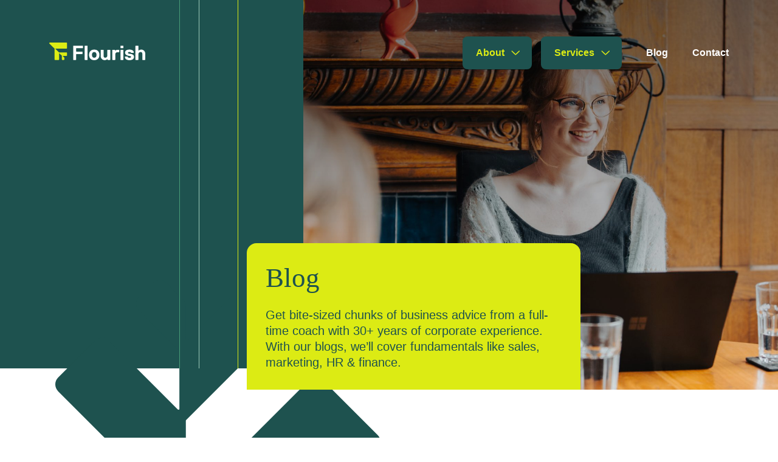

--- FILE ---
content_type: text/html; charset=UTF-8
request_url: https://flourishcoaching.co.uk/blogs/tag/lcr/
body_size: 16824
content:
<!doctype html>
<html class="no-js" lang="en-US">
    <head>
        <meta HTTP-EQUIV="Content-type" content="text/html; charset=UTF-8">
        <meta http-equiv="X-UA-Compatible" content="IE=9;IE=10;IE=Edge,chrome=1"/>
        <script src="https://kit.fontawesome.com/7e351fe354.js" crossorigin="anonymous"></script>
        <script src="https://cdn.jsdelivr.net/npm/bootstrap@5.3.1/dist/js/bootstrap.bundle.min.js" integrity="sha384-HwwvtgBNo3bZJJLYd8oVXjrBZt8cqVSpeBNS5n7C8IVInixGAoxmnlMuBnhbgrkm" crossorigin="anonymous"></script>
        <title>#LCR Archives - Flourish</title>
        <meta name="viewport" content="width=device-width, initial-scale=1, maximum-scale=1, user-scalable=0"/>
		<meta name='robots' content='index, follow, max-image-preview:large, max-snippet:-1, max-video-preview:-1' />

	<!-- This site is optimized with the Yoast SEO plugin v26.8 - https://yoast.com/product/yoast-seo-wordpress/ -->
	<link rel="canonical" href="https://flourishcoaching.co.uk/blogs/tag/lcr/" />
	<meta property="og:locale" content="en_US" />
	<meta property="og:type" content="article" />
	<meta property="og:title" content="#LCR Archives - Flourish" />
	<meta property="og:url" content="https://flourishcoaching.co.uk/blogs/tag/lcr/" />
	<meta property="og:site_name" content="Flourish" />
	<meta name="twitter:card" content="summary_large_image" />
	<script type="application/ld+json" class="yoast-schema-graph">{"@context":"https://schema.org","@graph":[{"@type":"CollectionPage","@id":"https://flourishcoaching.co.uk/blogs/tag/lcr/","url":"https://flourishcoaching.co.uk/blogs/tag/lcr/","name":"#LCR Archives - Flourish","isPartOf":{"@id":"https://flourishcoaching.co.uk/#website"},"primaryImageOfPage":{"@id":"https://flourishcoaching.co.uk/blogs/tag/lcr/#primaryimage"},"image":{"@id":"https://flourishcoaching.co.uk/blogs/tag/lcr/#primaryimage"},"thumbnailUrl":"https://flourishcoaching.co.uk/wp-content/uploads/2023/05/case-hero-desk.jpg","breadcrumb":{"@id":"https://flourishcoaching.co.uk/blogs/tag/lcr/#breadcrumb"},"inLanguage":"en-US"},{"@type":"ImageObject","inLanguage":"en-US","@id":"https://flourishcoaching.co.uk/blogs/tag/lcr/#primaryimage","url":"https://flourishcoaching.co.uk/wp-content/uploads/2023/05/case-hero-desk.jpg","contentUrl":"https://flourishcoaching.co.uk/wp-content/uploads/2023/05/case-hero-desk.jpg","width":1978,"height":1456},{"@type":"BreadcrumbList","@id":"https://flourishcoaching.co.uk/blogs/tag/lcr/#breadcrumb","itemListElement":[{"@type":"ListItem","position":1,"name":"Home","item":"https://flourishcoaching.co.uk/"},{"@type":"ListItem","position":2,"name":"#LCR"}]},{"@type":"WebSite","@id":"https://flourishcoaching.co.uk/#website","url":"https://flourishcoaching.co.uk/","name":"Flourish Coaching","description":"Flourish: The Secret to a Blooming Business","publisher":{"@id":"https://flourishcoaching.co.uk/#organization"},"potentialAction":[{"@type":"SearchAction","target":{"@type":"EntryPoint","urlTemplate":"https://flourishcoaching.co.uk/?s={search_term_string}"},"query-input":{"@type":"PropertyValueSpecification","valueRequired":true,"valueName":"search_term_string"}}],"inLanguage":"en-US"},{"@type":"Organization","@id":"https://flourishcoaching.co.uk/#organization","name":"Flourish Coaching","url":"https://flourishcoaching.co.uk/","logo":{"@type":"ImageObject","inLanguage":"en-US","@id":"https://flourishcoaching.co.uk/#/schema/logo/image/","url":"https://flourishcoaching.co.uk/wp-content/uploads/2023/07/cropped-Flourish.jpg","contentUrl":"https://flourishcoaching.co.uk/wp-content/uploads/2023/07/cropped-Flourish.jpg","width":512,"height":512,"caption":"Flourish Coaching"},"image":{"@id":"https://flourishcoaching.co.uk/#/schema/logo/image/"},"sameAs":["https://www.facebook.com/FlourishBusinessGrowth","https://www.instagram.com/flourishbusinessgrowth/"]}]}</script>
	<!-- / Yoast SEO plugin. -->


<link rel='dns-prefetch' href='//ajax.googleapis.com' />
<link rel='dns-prefetch' href='//www.googletagmanager.com' />
<link rel='dns-prefetch' href='//fonts.googleapis.com' />
<link href='http://fonts.googleapis.com' rel='preconnect' />
<link href='//fonts.gstatic.com' crossorigin='' rel='preconnect' />
<style id='wp-img-auto-sizes-contain-inline-css' type='text/css'>
img:is([sizes=auto i],[sizes^="auto," i]){contain-intrinsic-size:3000px 1500px}
/*# sourceURL=wp-img-auto-sizes-contain-inline-css */
</style>
<link rel='stylesheet' id='google-fonts-css' href='https://fonts.googleapis.com/css2?family=Poppins%3Awght%40400%3B600&#038;display=swap&#038;ver=1.0.0' type='text/css' media='all' />
<link rel='stylesheet' id='wphb-1-css' href='https://flourishcoaching.co.uk/wp-content/uploads/hummingbird-assets/df87ce60c536cff772d2981eac85fe6c.css' type='text/css' media='all' />
<script type="text/javascript" src="https://flourishcoaching.co.uk/wp-content/uploads/hummingbird-assets/2ad94eaa520031051b0b808e6a927ee7.js" id="glow-worker-js"></script>

<!-- Google tag (gtag.js) snippet added by Site Kit -->
<!-- Google Analytics snippet added by Site Kit -->
<script type="text/javascript" src="https://www.googletagmanager.com/gtag/js?id=GT-PBGKFLS" id="google_gtagjs-js" async></script>
<script type="text/javascript" id="google_gtagjs-js-after">
/* <![CDATA[ */
window.dataLayer = window.dataLayer || [];function gtag(){dataLayer.push(arguments);}
gtag("set","linker",{"domains":["flourishcoaching.co.uk"]});
gtag("js", new Date());
gtag("set", "developer_id.dZTNiMT", true);
gtag("config", "GT-PBGKFLS");
//# sourceURL=google_gtagjs-js-after
/* ]]> */
</script>
<link rel="https://api.w.org/" href="https://flourishcoaching.co.uk/wp-json/" /><link rel="alternate" title="JSON" type="application/json" href="https://flourishcoaching.co.uk/wp-json/wp/v2/tags/5" /><meta name="generator" content="Site Kit by Google 1.171.0" /><link rel="icon" href="https://flourishcoaching.co.uk/wp-content/uploads/2023/07/cropped-Flourish-32x32.jpg" sizes="32x32" />
<link rel="icon" href="https://flourishcoaching.co.uk/wp-content/uploads/2023/07/cropped-Flourish-192x192.jpg" sizes="192x192" />
<link rel="apple-touch-icon" href="https://flourishcoaching.co.uk/wp-content/uploads/2023/07/cropped-Flourish-180x180.jpg" />
<meta name="msapplication-TileImage" content="https://flourishcoaching.co.uk/wp-content/uploads/2023/07/cropped-Flourish-270x270.jpg" />
	<style id='global-styles-inline-css' type='text/css'>
:root{--wp--preset--aspect-ratio--square: 1;--wp--preset--aspect-ratio--4-3: 4/3;--wp--preset--aspect-ratio--3-4: 3/4;--wp--preset--aspect-ratio--3-2: 3/2;--wp--preset--aspect-ratio--2-3: 2/3;--wp--preset--aspect-ratio--16-9: 16/9;--wp--preset--aspect-ratio--9-16: 9/16;--wp--preset--color--black: #000000;--wp--preset--color--cyan-bluish-gray: #abb8c3;--wp--preset--color--white: #ffffff;--wp--preset--color--pale-pink: #f78da7;--wp--preset--color--vivid-red: #cf2e2e;--wp--preset--color--luminous-vivid-orange: #ff6900;--wp--preset--color--luminous-vivid-amber: #fcb900;--wp--preset--color--light-green-cyan: #7bdcb5;--wp--preset--color--vivid-green-cyan: #00d084;--wp--preset--color--pale-cyan-blue: #8ed1fc;--wp--preset--color--vivid-cyan-blue: #0693e3;--wp--preset--color--vivid-purple: #9b51e0;--wp--preset--gradient--vivid-cyan-blue-to-vivid-purple: linear-gradient(135deg,rgb(6,147,227) 0%,rgb(155,81,224) 100%);--wp--preset--gradient--light-green-cyan-to-vivid-green-cyan: linear-gradient(135deg,rgb(122,220,180) 0%,rgb(0,208,130) 100%);--wp--preset--gradient--luminous-vivid-amber-to-luminous-vivid-orange: linear-gradient(135deg,rgb(252,185,0) 0%,rgb(255,105,0) 100%);--wp--preset--gradient--luminous-vivid-orange-to-vivid-red: linear-gradient(135deg,rgb(255,105,0) 0%,rgb(207,46,46) 100%);--wp--preset--gradient--very-light-gray-to-cyan-bluish-gray: linear-gradient(135deg,rgb(238,238,238) 0%,rgb(169,184,195) 100%);--wp--preset--gradient--cool-to-warm-spectrum: linear-gradient(135deg,rgb(74,234,220) 0%,rgb(151,120,209) 20%,rgb(207,42,186) 40%,rgb(238,44,130) 60%,rgb(251,105,98) 80%,rgb(254,248,76) 100%);--wp--preset--gradient--blush-light-purple: linear-gradient(135deg,rgb(255,206,236) 0%,rgb(152,150,240) 100%);--wp--preset--gradient--blush-bordeaux: linear-gradient(135deg,rgb(254,205,165) 0%,rgb(254,45,45) 50%,rgb(107,0,62) 100%);--wp--preset--gradient--luminous-dusk: linear-gradient(135deg,rgb(255,203,112) 0%,rgb(199,81,192) 50%,rgb(65,88,208) 100%);--wp--preset--gradient--pale-ocean: linear-gradient(135deg,rgb(255,245,203) 0%,rgb(182,227,212) 50%,rgb(51,167,181) 100%);--wp--preset--gradient--electric-grass: linear-gradient(135deg,rgb(202,248,128) 0%,rgb(113,206,126) 100%);--wp--preset--gradient--midnight: linear-gradient(135deg,rgb(2,3,129) 0%,rgb(40,116,252) 100%);--wp--preset--font-size--small: 13px;--wp--preset--font-size--medium: 20px;--wp--preset--font-size--large: 36px;--wp--preset--font-size--x-large: 42px;--wp--preset--spacing--20: 0.44rem;--wp--preset--spacing--30: 0.67rem;--wp--preset--spacing--40: 1rem;--wp--preset--spacing--50: 1.5rem;--wp--preset--spacing--60: 2.25rem;--wp--preset--spacing--70: 3.38rem;--wp--preset--spacing--80: 5.06rem;--wp--preset--shadow--natural: 6px 6px 9px rgba(0, 0, 0, 0.2);--wp--preset--shadow--deep: 12px 12px 50px rgba(0, 0, 0, 0.4);--wp--preset--shadow--sharp: 6px 6px 0px rgba(0, 0, 0, 0.2);--wp--preset--shadow--outlined: 6px 6px 0px -3px rgb(255, 255, 255), 6px 6px rgb(0, 0, 0);--wp--preset--shadow--crisp: 6px 6px 0px rgb(0, 0, 0);}:where(.is-layout-flex){gap: 0.5em;}:where(.is-layout-grid){gap: 0.5em;}body .is-layout-flex{display: flex;}.is-layout-flex{flex-wrap: wrap;align-items: center;}.is-layout-flex > :is(*, div){margin: 0;}body .is-layout-grid{display: grid;}.is-layout-grid > :is(*, div){margin: 0;}:where(.wp-block-columns.is-layout-flex){gap: 2em;}:where(.wp-block-columns.is-layout-grid){gap: 2em;}:where(.wp-block-post-template.is-layout-flex){gap: 1.25em;}:where(.wp-block-post-template.is-layout-grid){gap: 1.25em;}.has-black-color{color: var(--wp--preset--color--black) !important;}.has-cyan-bluish-gray-color{color: var(--wp--preset--color--cyan-bluish-gray) !important;}.has-white-color{color: var(--wp--preset--color--white) !important;}.has-pale-pink-color{color: var(--wp--preset--color--pale-pink) !important;}.has-vivid-red-color{color: var(--wp--preset--color--vivid-red) !important;}.has-luminous-vivid-orange-color{color: var(--wp--preset--color--luminous-vivid-orange) !important;}.has-luminous-vivid-amber-color{color: var(--wp--preset--color--luminous-vivid-amber) !important;}.has-light-green-cyan-color{color: var(--wp--preset--color--light-green-cyan) !important;}.has-vivid-green-cyan-color{color: var(--wp--preset--color--vivid-green-cyan) !important;}.has-pale-cyan-blue-color{color: var(--wp--preset--color--pale-cyan-blue) !important;}.has-vivid-cyan-blue-color{color: var(--wp--preset--color--vivid-cyan-blue) !important;}.has-vivid-purple-color{color: var(--wp--preset--color--vivid-purple) !important;}.has-black-background-color{background-color: var(--wp--preset--color--black) !important;}.has-cyan-bluish-gray-background-color{background-color: var(--wp--preset--color--cyan-bluish-gray) !important;}.has-white-background-color{background-color: var(--wp--preset--color--white) !important;}.has-pale-pink-background-color{background-color: var(--wp--preset--color--pale-pink) !important;}.has-vivid-red-background-color{background-color: var(--wp--preset--color--vivid-red) !important;}.has-luminous-vivid-orange-background-color{background-color: var(--wp--preset--color--luminous-vivid-orange) !important;}.has-luminous-vivid-amber-background-color{background-color: var(--wp--preset--color--luminous-vivid-amber) !important;}.has-light-green-cyan-background-color{background-color: var(--wp--preset--color--light-green-cyan) !important;}.has-vivid-green-cyan-background-color{background-color: var(--wp--preset--color--vivid-green-cyan) !important;}.has-pale-cyan-blue-background-color{background-color: var(--wp--preset--color--pale-cyan-blue) !important;}.has-vivid-cyan-blue-background-color{background-color: var(--wp--preset--color--vivid-cyan-blue) !important;}.has-vivid-purple-background-color{background-color: var(--wp--preset--color--vivid-purple) !important;}.has-black-border-color{border-color: var(--wp--preset--color--black) !important;}.has-cyan-bluish-gray-border-color{border-color: var(--wp--preset--color--cyan-bluish-gray) !important;}.has-white-border-color{border-color: var(--wp--preset--color--white) !important;}.has-pale-pink-border-color{border-color: var(--wp--preset--color--pale-pink) !important;}.has-vivid-red-border-color{border-color: var(--wp--preset--color--vivid-red) !important;}.has-luminous-vivid-orange-border-color{border-color: var(--wp--preset--color--luminous-vivid-orange) !important;}.has-luminous-vivid-amber-border-color{border-color: var(--wp--preset--color--luminous-vivid-amber) !important;}.has-light-green-cyan-border-color{border-color: var(--wp--preset--color--light-green-cyan) !important;}.has-vivid-green-cyan-border-color{border-color: var(--wp--preset--color--vivid-green-cyan) !important;}.has-pale-cyan-blue-border-color{border-color: var(--wp--preset--color--pale-cyan-blue) !important;}.has-vivid-cyan-blue-border-color{border-color: var(--wp--preset--color--vivid-cyan-blue) !important;}.has-vivid-purple-border-color{border-color: var(--wp--preset--color--vivid-purple) !important;}.has-vivid-cyan-blue-to-vivid-purple-gradient-background{background: var(--wp--preset--gradient--vivid-cyan-blue-to-vivid-purple) !important;}.has-light-green-cyan-to-vivid-green-cyan-gradient-background{background: var(--wp--preset--gradient--light-green-cyan-to-vivid-green-cyan) !important;}.has-luminous-vivid-amber-to-luminous-vivid-orange-gradient-background{background: var(--wp--preset--gradient--luminous-vivid-amber-to-luminous-vivid-orange) !important;}.has-luminous-vivid-orange-to-vivid-red-gradient-background{background: var(--wp--preset--gradient--luminous-vivid-orange-to-vivid-red) !important;}.has-very-light-gray-to-cyan-bluish-gray-gradient-background{background: var(--wp--preset--gradient--very-light-gray-to-cyan-bluish-gray) !important;}.has-cool-to-warm-spectrum-gradient-background{background: var(--wp--preset--gradient--cool-to-warm-spectrum) !important;}.has-blush-light-purple-gradient-background{background: var(--wp--preset--gradient--blush-light-purple) !important;}.has-blush-bordeaux-gradient-background{background: var(--wp--preset--gradient--blush-bordeaux) !important;}.has-luminous-dusk-gradient-background{background: var(--wp--preset--gradient--luminous-dusk) !important;}.has-pale-ocean-gradient-background{background: var(--wp--preset--gradient--pale-ocean) !important;}.has-electric-grass-gradient-background{background: var(--wp--preset--gradient--electric-grass) !important;}.has-midnight-gradient-background{background: var(--wp--preset--gradient--midnight) !important;}.has-small-font-size{font-size: var(--wp--preset--font-size--small) !important;}.has-medium-font-size{font-size: var(--wp--preset--font-size--medium) !important;}.has-large-font-size{font-size: var(--wp--preset--font-size--large) !important;}.has-x-large-font-size{font-size: var(--wp--preset--font-size--x-large) !important;}
/*# sourceURL=global-styles-inline-css */
</style>
<style id='wp-block-library-inline-css' type='text/css'>
:root{--wp-block-synced-color:#7a00df;--wp-block-synced-color--rgb:122,0,223;--wp-bound-block-color:var(--wp-block-synced-color);--wp-editor-canvas-background:#ddd;--wp-admin-theme-color:#007cba;--wp-admin-theme-color--rgb:0,124,186;--wp-admin-theme-color-darker-10:#006ba1;--wp-admin-theme-color-darker-10--rgb:0,107,160.5;--wp-admin-theme-color-darker-20:#005a87;--wp-admin-theme-color-darker-20--rgb:0,90,135;--wp-admin-border-width-focus:2px}@media (min-resolution:192dpi){:root{--wp-admin-border-width-focus:1.5px}}.wp-element-button{cursor:pointer}:root .has-very-light-gray-background-color{background-color:#eee}:root .has-very-dark-gray-background-color{background-color:#313131}:root .has-very-light-gray-color{color:#eee}:root .has-very-dark-gray-color{color:#313131}:root .has-vivid-green-cyan-to-vivid-cyan-blue-gradient-background{background:linear-gradient(135deg,#00d084,#0693e3)}:root .has-purple-crush-gradient-background{background:linear-gradient(135deg,#34e2e4,#4721fb 50%,#ab1dfe)}:root .has-hazy-dawn-gradient-background{background:linear-gradient(135deg,#faaca8,#dad0ec)}:root .has-subdued-olive-gradient-background{background:linear-gradient(135deg,#fafae1,#67a671)}:root .has-atomic-cream-gradient-background{background:linear-gradient(135deg,#fdd79a,#004a59)}:root .has-nightshade-gradient-background{background:linear-gradient(135deg,#330968,#31cdcf)}:root .has-midnight-gradient-background{background:linear-gradient(135deg,#020381,#2874fc)}:root{--wp--preset--font-size--normal:16px;--wp--preset--font-size--huge:42px}.has-regular-font-size{font-size:1em}.has-larger-font-size{font-size:2.625em}.has-normal-font-size{font-size:var(--wp--preset--font-size--normal)}.has-huge-font-size{font-size:var(--wp--preset--font-size--huge)}.has-text-align-center{text-align:center}.has-text-align-left{text-align:left}.has-text-align-right{text-align:right}.has-fit-text{white-space:nowrap!important}#end-resizable-editor-section{display:none}.aligncenter{clear:both}.items-justified-left{justify-content:flex-start}.items-justified-center{justify-content:center}.items-justified-right{justify-content:flex-end}.items-justified-space-between{justify-content:space-between}.screen-reader-text{border:0;clip-path:inset(50%);height:1px;margin:-1px;overflow:hidden;padding:0;position:absolute;width:1px;word-wrap:normal!important}.screen-reader-text:focus{background-color:#ddd;clip-path:none;color:#444;display:block;font-size:1em;height:auto;left:5px;line-height:normal;padding:15px 23px 14px;text-decoration:none;top:5px;width:auto;z-index:100000}html :where(.has-border-color){border-style:solid}html :where([style*=border-top-color]){border-top-style:solid}html :where([style*=border-right-color]){border-right-style:solid}html :where([style*=border-bottom-color]){border-bottom-style:solid}html :where([style*=border-left-color]){border-left-style:solid}html :where([style*=border-width]){border-style:solid}html :where([style*=border-top-width]){border-top-style:solid}html :where([style*=border-right-width]){border-right-style:solid}html :where([style*=border-bottom-width]){border-bottom-style:solid}html :where([style*=border-left-width]){border-left-style:solid}html :where(img[class*=wp-image-]){height:auto;max-width:100%}:where(figure){margin:0 0 1em}html :where(.is-position-sticky){--wp-admin--admin-bar--position-offset:var(--wp-admin--admin-bar--height,0px)}@media screen and (max-width:600px){html :where(.is-position-sticky){--wp-admin--admin-bar--position-offset:0px}}
/*wp_block_styles_on_demand_placeholder:697c899ada21d*/
/*# sourceURL=wp-block-library-inline-css */
</style>
</head>


    	<body class="archive tag tag-lcr tag-5 wp-theme-flourish main">
            <header class="site-header js-site-header">

            
                <div class="grid">

                    <div class="site-header__container">

                        <a href="https://flourishcoaching.co.uk" class="site-header__logo">
                            <svg viewBox="0 0 183 34" fill="none" xmlns="http://www.w3.org/2000/svg">
<g clip-path="url(#clip0_1_758)">
<path d="M33.9208 10.6197V1.18917C33.9208 0.532484 33.3833 0 32.7205 0H1.25623C0.767753 0 0.30089 0.266956 0.104923 0.709503C-0.0982492 1.16918 -0.00170653 1.67597 0.354205 2.02858L9.98974 11.5762V32.4173C9.98974 33.074 10.5272 33.6065 11.19 33.6065H17.5907C18.2535 33.6065 18.791 33.074 18.791 32.4173V20.5799C18.791 20.4757 18.9192 20.4228 18.9942 20.4971L23.9567 25.4136C23.9783 25.435 23.9913 25.465 23.9913 25.4964V32.4173C23.9913 33.074 24.5288 33.6065 25.1916 33.6065H27.5922C28.255 33.6065 28.7925 33.074 28.7925 32.4173V29.575C28.7925 29.2595 28.6657 28.9569 28.4409 28.7342L25.5605 25.8804C25.4856 25.8062 25.5389 25.6792 25.6441 25.6792H32.7219C33.3848 25.6792 33.9222 25.1467 33.9222 24.49V20.1302C33.9222 19.4735 33.3848 18.941 32.7219 18.941H18.5907C18.559 18.941 18.5287 18.9282 18.5071 18.9068L11.5604 12.0087C11.4854 11.9345 11.5387 11.8074 11.6439 11.8074H32.7219C33.3848 11.8074 33.9222 11.275 33.9222 10.6183" fill="#DCEB14"/>
<path d="M63.6532 10.7996H51.911C51.7309 10.7996 51.5594 10.8696 51.4326 10.9966C51.3058 11.1223 51.2337 11.2936 51.2337 11.4706V16.8126C51.2337 16.991 51.3043 17.1609 51.4326 17.2865C51.5594 17.4121 51.7323 17.4835 51.911 17.4835H62.8592C63.0393 17.4835 63.2108 17.5549 63.3376 17.6805C63.4644 17.8062 63.5364 17.9775 63.5364 18.1559V21.5307C63.5364 21.7091 63.4644 21.8804 63.3376 22.0061C63.2108 22.1317 63.0379 22.2031 62.8592 22.2031H51.911C51.7309 22.2031 51.5594 22.2745 51.4326 22.4001C51.3058 22.5257 51.2337 22.697 51.2337 22.874V32.9356C51.2337 33.114 51.1617 33.2839 51.0349 33.4095C50.9081 33.5351 50.7352 33.6065 50.5565 33.6065H46.3547C46.1746 33.6065 46.0031 33.5366 45.8763 33.4095C45.7495 33.2825 45.6775 33.1126 45.6775 32.9356V6.75104C45.6775 6.57259 45.7481 6.40271 45.8763 6.27708C46.0031 6.15146 46.1761 6.08008 46.3547 6.08008H63.6546C63.8347 6.08008 64.0062 6.15146 64.133 6.27708C64.2598 6.40271 64.3318 6.57402 64.3318 6.75104V10.1272C64.3318 10.3057 64.2612 10.4756 64.133 10.6012C64.0062 10.7268 63.8333 10.7982 63.6532 10.7982" fill="white"/>
<path d="M72.3838 33.6065H68.1835C68.0033 33.6065 67.8319 33.5366 67.7036 33.4095C67.5768 33.2839 67.5048 33.1126 67.5048 32.9356V6.75104C67.5048 6.57259 67.5768 6.40271 67.7036 6.27708C67.8304 6.15146 68.0033 6.08008 68.1835 6.08008H72.3838C72.5639 6.08008 72.7354 6.15146 72.8636 6.27708C72.9904 6.40271 73.0625 6.57402 73.0625 6.75104V32.9341C73.0625 33.1126 72.9904 33.2825 72.8636 33.4081C72.7368 33.5337 72.5639 33.6051 72.3838 33.6051" fill="white"/>
<path d="M85.7614 33.9991C79.8089 33.9991 75.8392 30.0676 75.8392 23.7763C75.8392 17.4849 79.8089 13.552 85.7614 13.552C91.7139 13.552 95.6837 17.4849 95.6837 23.7763C95.6837 30.0676 91.7139 33.9991 85.7614 33.9991ZM85.7614 18.2701C82.9833 18.2701 81.3954 20.2359 81.3954 23.7748C81.3954 27.3138 82.9833 29.2795 85.7614 29.2795C88.5396 29.2795 90.1275 27.3138 90.1275 23.7748C90.1275 20.2359 88.5396 18.2701 85.7614 18.2701Z" fill="white"/>
<path d="M140.648 10.7996H136.446C136.266 10.7996 136.095 10.7283 135.967 10.6026C135.84 10.477 135.768 10.3057 135.768 10.1287V6.75246C135.768 6.57402 135.838 6.40414 135.967 6.27851C136.093 6.15288 136.266 6.08151 136.445 6.08151H140.647C140.827 6.08151 140.998 6.15288 141.127 6.27851C141.253 6.40414 141.325 6.57545 141.325 6.75246V10.1287C141.325 10.3071 141.253 10.477 141.127 10.6026C141 10.7283 140.827 10.7996 140.647 10.7996M140.647 33.6065H136.445C136.265 33.6065 136.093 33.5366 135.967 33.4095C135.84 33.2825 135.768 33.1126 135.768 32.9356V14.6155C135.768 14.4371 135.838 14.2672 135.967 14.1416C136.095 14.0159 136.266 13.9446 136.445 13.9446H140.647C140.827 13.9446 140.998 14.0145 141.127 14.1416C141.253 14.2672 141.325 14.4385 141.325 14.6155V32.9341C141.325 33.1126 141.253 33.2825 141.127 33.4081C141 33.5337 140.827 33.6051 140.647 33.6051" fill="white"/>
<path d="M154.82 21.8091C152.438 21.4165 150.056 21.4165 150.056 19.8433C150.056 18.6641 150.85 18.2701 152.834 18.2701C154.036 18.2701 154.802 18.4143 155.219 18.7041C155.219 18.7041 155.222 18.7055 155.223 18.707L155.233 18.7141C155.289 18.7526 155.504 18.9239 155.647 19.3508C155.774 19.7305 156.137 19.8433 156.428 19.8433H160.53C160.686 19.8433 160.834 19.7819 160.944 19.6734L160.991 19.6263C161.105 19.5135 161.171 19.3579 161.164 19.198C161.014 15.4335 157.496 13.5506 152.834 13.5506C146.88 13.5506 144.498 16.3029 144.498 19.4493C144.498 24.1674 149.658 25.348 152.04 25.7406C154.422 26.1332 156.008 26.1332 156.008 27.7064C156.008 28.8855 154.818 29.2795 152.834 29.2795C150.85 29.2795 149.779 28.9241 149.667 27.5408C149.655 27.3952 149.601 27.2567 149.495 27.1525L149.432 27.0896C149.323 26.9812 149.173 26.9198 149.019 26.9198H144.74C144.585 26.9198 144.436 26.9812 144.327 27.0896L144.279 27.1368C144.165 27.2495 144.101 27.4037 144.106 27.5622C144.239 31.3609 147.396 33.9977 152.834 33.9977C159.184 33.9977 161.566 30.8527 161.566 27.7064C161.566 22.9868 157.2 22.2016 154.818 21.8076" fill="white"/>
<path d="M116.123 14.1416C115.997 14.016 115.824 13.9446 115.644 13.9446H111.442C111.262 13.9446 111.09 14.0145 110.962 14.1416C110.835 14.2672 110.763 14.4385 110.763 14.6155V25.1424C110.763 27.5779 108.633 29.5565 106.195 29.2424C104.277 28.9955 103.619 27.5308 103.619 25.7392V14.617C103.619 14.4385 103.548 14.2686 103.42 14.143C103.293 14.0174 103.12 13.946 102.94 13.946H98.7385C98.5584 13.946 98.3869 14.0159 98.2601 14.143C98.1333 14.2686 98.0613 14.4399 98.0613 14.617V26.3487C98.0613 30.5958 101.556 34.1047 105.841 33.9977C108.961 33.9192 110.168 32.3231 110.339 32.0719L110.512 31.8121C110.56 31.7421 110.667 31.7564 110.694 31.8363L111.107 33.064C111.141 33.1625 111.197 33.2525 111.272 33.3267L111.357 33.4109C111.484 33.5366 111.656 33.6079 111.837 33.6079H115.641C115.821 33.6079 115.992 33.538 116.121 33.4109C116.247 33.2853 116.319 33.114 116.319 32.937V14.617C116.319 14.4385 116.249 14.2686 116.121 14.143" fill="white"/>
<path d="M133.19 14.1416C133.063 14.016 132.89 13.9446 132.71 13.9446H130.609C127.495 13.9446 126.494 15.138 126.288 15.4449L126.102 15.749C126.057 15.8218 125.946 15.8104 125.919 15.729L125.515 14.5299C125.474 14.4042 125.402 14.29 125.306 14.1958C125.145 14.0359 124.925 13.9446 124.697 13.9446H120.969C120.789 13.9446 120.618 14.0145 120.489 14.1416C120.363 14.2672 120.291 14.4385 120.291 14.6155V32.9341C120.291 33.1126 120.361 33.2825 120.489 33.4081C120.616 33.5337 120.789 33.6051 120.969 33.6051H125.171C125.351 33.6051 125.523 33.5351 125.651 33.4081C125.778 33.2825 125.85 33.1111 125.85 32.9341V23.7748C125.85 20.2359 127.04 18.6627 130.216 18.6627H132.713C132.893 18.6627 133.064 18.5927 133.193 18.4657C133.32 18.3401 133.392 18.1688 133.392 17.9917V14.6155C133.392 14.4371 133.321 14.2672 133.193 14.1416" fill="white"/>
<path d="M182.999 21.1352C182.999 17.0296 179.703 13.5962 175.561 13.552C172.719 13.522 171.102 14.7212 170.298 15.5178L170.073 15.7347C170.009 15.7976 169.901 15.7519 169.901 15.6619V6.75246C169.901 6.57402 169.828 6.40414 169.702 6.27708C169.575 6.15146 169.402 6.08008 169.222 6.08008H165.02C164.84 6.08008 164.669 6.15146 164.542 6.27708C164.415 6.40271 164.343 6.57402 164.343 6.75246V32.9341C164.343 33.1126 164.413 33.2825 164.542 33.4081C164.669 33.5337 164.841 33.6051 165.02 33.6051H169.222C169.402 33.6051 169.573 33.5337 169.702 33.4081C169.828 33.2825 169.901 33.1111 169.901 32.9341V23.3822C169.901 19.8433 171.488 18.2701 174.267 18.2701C176.648 18.2701 177.442 19.8433 177.442 21.8091V32.9341C177.442 33.1126 177.513 33.2825 177.641 33.4081C177.768 33.5337 177.941 33.6051 178.121 33.6051H182.323C182.503 33.6051 182.674 33.5337 182.801 33.4095C182.928 33.2839 183 33.1126 183 32.9341V21.1352H182.999Z" fill="white"/>
</g>
<defs>
<clipPath id="clip0_1_758">
<rect width="183" height="34" fill="white"/>
</clipPath>
</defs>
</svg>
                        </a>

                        <button class="site-header__trigger js-menu-trigger" aria-label="toggle main">
                            Menu
                            <div class="site-header__trigger-open">
                                <svg viewBox="0 0 14 12" fill="none" xmlns="http://www.w3.org/2000/svg">
    <path d="M0 1C0 0.59375 0.3125 0.25 0.75 0.25H13.25C13.6562 0.25 14 0.59375 14 1C14 1.4375 13.6562 1.75 13.25 1.75H0.75C0.3125 1.75 0 1.4375 0 1ZM0 6C0 5.59375 0.3125 5.25 0.75 5.25H13.25C13.6562 5.25 14 5.59375 14 6C14 6.4375 13.6562 6.75 13.25 6.75H0.75C0.3125 6.75 0 6.4375 0 6ZM14 11C14 11.4375 13.6562 11.75 13.25 11.75H0.75C0.3125 11.75 0 11.4375 0 11C0 10.5938 0.3125 10.25 0.75 10.25H13.25C13.6562 10.25 14 10.5938 14 11Z" fill="#DCEB14"/>
</svg>
                            </div>
                            <div class="site-header__trigger-close">
                                <svg viewBox="0 0 11 12" fill="none" xmlns="http://www.w3.org/2000/svg">
<path d="M10.7891 2.26953L7.03906 6.01953L10.7578 9.73828C11.0703 10.0195 11.0703 10.4883 10.7578 10.7695C10.4766 11.082 10.0078 11.082 9.72656 10.7695L5.97656 7.05078L2.25781 10.7695C1.97656 11.082 1.50781 11.082 1.22656 10.7695C0.914062 10.4883 0.914062 10.0195 1.22656 9.70703L4.94531 5.98828L1.22656 2.26953C0.914062 1.98828 0.914062 1.51953 1.22656 1.20703C1.50781 0.925781 1.97656 0.925781 2.28906 1.20703L6.00781 4.95703L9.72656 1.23828C10.0078 0.925781 10.4766 0.925781 10.7891 1.23828C11.0703 1.51953 11.0703 1.98828 10.7891 2.26953Z" fill="#1E524F"/>
</svg>
                            </div>
                        </button>

                        <div class="site-header__menu">

                            <ul id="menu-main-menu" class="site-header__menu-holder"><li id="menu-item-21" class="menu-item menu-item-type-custom menu-item-object-custom menu-item-has-children first menu-item-21"><a href="#">About</a>
<ul class="sub-menu">
	<li id="menu-item-23" class="menu-item menu-item-type-custom menu-item-object-custom menu-item-23"><a href="/#home-hero-scroll-target">What we do</a></li>
	<li id="menu-item-31" class="menu-item menu-item-type-custom menu-item-object-custom menu-item-31"><a href="/#wwd-scroll-target">Who we are</a></li>
	<li id="menu-item-24" class="menu-item menu-item-type-custom menu-item-object-custom menu-item-24"><a href="/#wwh-scroll-target">Why work with Flourish?</a></li>
	<li id="menu-item-25" class="menu-item menu-item-type-custom menu-item-object-custom menu-item-25"><a href="/#wf-target">3 steps to start any programme</a></li>
</ul>
</li>
<li id="menu-item-26" class="menu-item menu-item-type-custom menu-item-object-custom menu-item-has-children menu-item-26"><a href="#">Services</a>
<ul class="sub-menu">
	<li id="menu-item-27" class="menu-item menu-item-type-post_type menu-item-object-page menu-item-27"><a href="https://flourishcoaching.co.uk/11-in-depth-programme/">1:1 In-Depth Programme</a></li>
	<li id="menu-item-59" class="menu-item menu-item-type-post_type menu-item-object-page menu-item-59"><a href="https://flourishcoaching.co.uk/11-transformational-programme/">1:1 Transformational Programme</a></li>
	<li id="menu-item-60" class="menu-item menu-item-type-post_type menu-item-object-page menu-item-60"><a href="https://flourishcoaching.co.uk/growth-workshops/">Growth Workshops</a></li>
	<li id="menu-item-61" class="menu-item menu-item-type-post_type menu-item-object-page menu-item-61"><a href="https://flourishcoaching.co.uk/management-development-programme/">Management Development Programme</a></li>
</ul>
</li>
<li id="menu-item-29" class="menu-item menu-item-type-post_type menu-item-object-page current_page_parent menu-item-29"><a href="https://flourishcoaching.co.uk/blog/">Blog</a></li>
<li id="menu-item-30" class="menu-item menu-item-type-post_type menu-item-object-page last menu-item-30"><a href="https://flourishcoaching.co.uk/contact/">Contact</a></li>
</ul>
                            <div class="site-header__footer">

                                <div class="site-header__image">
                                    <svg viewBox="0 0 332 326" fill="none" xmlns="http://www.w3.org/2000/svg">
<path fill-rule="evenodd" clip-rule="evenodd" d="M0.0141137 11.5314L0.0141056 102.98L1.07776e-05 102.966C1.02105e-05 109.334 5.26027 114.497 11.7474 114.497L218.04 114.497C219.069 114.497 219.591 115.729 218.858 116.449L150.869 183.339C150.658 183.547 150.362 183.672 150.051 183.672L11.7474 183.672C5.26026 183.672 3.13001e-06 188.835 2.56289e-06 195.203L0 237.48V0H11.7356C5.26037 0.013732 0.0141143 5.17197 0.0141137 11.5314ZM319.705 0C324.486 0 329.055 2.58868 330.973 6.88007C331.663 8.42704 332 10.029 332 11.6045C332 14.5685 330.808 17.4386 328.533 19.6712L234.23 112.255L234.229 314.352C234.229 320.719 228.969 325.883 222.482 325.883H159.838C153.351 325.883 148.091 320.719 148.091 314.352L148.091 199.564C148.091 198.553 146.836 198.041 146.103 198.761L97.5333 246.437C97.3218 246.644 97.1949 246.935 97.1949 247.24V314.352C97.1949 320.719 91.9346 325.883 85.4474 325.883H61.9525C55.4654 325.883 50.2051 320.719 50.2051 314.352V286.79C50.2051 283.73 51.4461 280.796 53.6461 278.636L81.8372 250.963C82.5705 250.244 82.0487 249.012 81.0192 249.012L11.7474 249.012C5.26026 249.012 0 243.848 0 237.48V326H332V11.6045V0H319.705Z" fill="#1E524F"/>
</svg>
                                    <img width="664" height="650" src="https://flourishcoaching.co.uk/wp-content/uploads/2023/07/footer-image-1.jpg" class="attachment-square size-square" alt="" decoding="async" fetchpriority="high" srcset="https://flourishcoaching.co.uk/wp-content/uploads/2023/07/footer-image-1.jpg 664w, https://flourishcoaching.co.uk/wp-content/uploads/2023/07/footer-image-1-300x294.jpg 300w" sizes="(max-width: 664px) 100vw, 664px" />                                </div>

                                <p class="site-header__text">
                                    Let’s create futures that <span>flourish!</span>                                </p>

                            </div>
                        </div>
                    </div>

                </div>

            </header>


<div class="body-page">
    <section class="posts-hero">
    <div class="posts-hero__mob-image">
        <div>
            <img width="608" height="800" src="https://flourishcoaching.co.uk/wp-content/uploads/2023/07/blog-hero-mobile.jpg" class="attachment-full size-full" alt="" decoding="async" srcset="https://flourishcoaching.co.uk/wp-content/uploads/2023/07/blog-hero-mobile.jpg 608w, https://flourishcoaching.co.uk/wp-content/uploads/2023/07/blog-hero-mobile-228x300.jpg 228w" sizes="(max-width: 608px) 100vw, 608px" />        </div>
        <div class="posts-hero__shape">
            <svg viewBox="0 0 146 166" fill="none" xmlns="http://www.w3.org/2000/svg">
<path d="M52.4424 0.416297L5.97642 0.416298C2.74083 0.416298 0.117186 3.03994 0.117186 6.27554L0.117187 159.868C0.117187 162.252 1.43253 164.531 3.61304 165.488C5.87795 166.48 8.37498 166.008 10.1124 164.271L57.1551 117.235L159.843 117.235C163.079 117.235 165.702 114.612 165.702 111.376L165.702 80.1315C165.702 76.8959 163.079 74.2722 159.843 74.2722L101.518 74.2722C101.004 74.2722 100.744 73.6462 101.11 73.2804L125.335 49.0557C125.44 48.9502 125.588 48.8869 125.743 48.8869L159.843 48.8869C163.079 48.8869 165.702 46.2632 165.702 43.0277L165.702 31.3092C165.702 28.0736 163.079 25.4499 159.843 25.4499L145.838 25.4499C144.284 25.4499 142.793 26.0689 141.695 27.1662L127.635 41.227C127.269 41.5927 126.643 41.3325 126.643 40.819L126.643 6.2685C126.643 3.03291 124.019 0.409266 120.784 0.409266L99.3022 0.409267C96.0666 0.409267 93.443 3.03291 93.443 6.26851L93.443 75.2499C93.443 75.4047 93.3796 75.5524 93.2741 75.6579L59.2863 109.568C58.9206 109.934 58.2946 109.674 58.2946 109.16L58.2946 6.26851C58.2946 3.03291 55.6709 0.409267 52.4353 0.409267" fill="white"/>
</svg>
        </div>
    </div>
    <div class="posts-hero__image">
        <img width="1978" height="1456" src="https://flourishcoaching.co.uk/wp-content/uploads/2023/07/blog-hero.jpg" class="attachment-full size-full" alt="" decoding="async" srcset="https://flourishcoaching.co.uk/wp-content/uploads/2023/07/blog-hero.jpg 1978w, https://flourishcoaching.co.uk/wp-content/uploads/2023/07/blog-hero-300x221.jpg 300w, https://flourishcoaching.co.uk/wp-content/uploads/2023/07/blog-hero-1024x754.jpg 1024w, https://flourishcoaching.co.uk/wp-content/uploads/2023/07/blog-hero-768x565.jpg 768w, https://flourishcoaching.co.uk/wp-content/uploads/2023/07/blog-hero-1536x1131.jpg 1536w" sizes="(max-width: 1978px) 100vw, 1978px" />    </div>
    <div class="posts-hero__container grid">
        <div class="posts-hero__content bg-lime">
            <h1 class="posts-hero__title c-green">Blog</h1>
            <div class="posts-hero__text c-green">
                <p>Get bite-sized chunks of business advice from a full-time coach with 30+ years of corporate experience. With our blogs, we’ll cover fundamentals like sales, marketing, HR & finance.</p>
            </div>
        </div>
    </div>
    <div class="posts-hero__lines">
        
    </div>
</section>
    <section class="posts-list">

        <div class="posts-list__shape">
            <svg viewBox="0 0 537 436" fill="none" xmlns="http://www.w3.org/2000/svg">
<path d="M441.209 19.3844L531.465 109.64C537.75 115.925 537.75 126.118 531.465 132.403L233.125 430.742C228.494 435.374 221.512 437.246 215.418 434.868C209.092 432.395 205.158 426.63 205.158 419.88L205.144 237.141L5.68162 37.6788C-0.603238 31.3939 -0.603237 21.2015 5.68162 14.9167L66.3715 -45.7732C72.6564 -52.0581 82.8488 -52.0581 89.1336 -45.7732L202.425 67.5182C203.422 68.5156 205.144 67.8051 205.144 66.3842L205.144 -27.7247C205.144 -28.1346 204.98 -28.5445 204.679 -28.8451L138.442 -95.0821C132.158 -101.367 132.158 -111.559 138.442 -117.844L161.205 -140.606C167.489 -146.891 177.682 -146.891 183.967 -140.606L211.169 -113.404C214.189 -110.384 215.883 -106.286 215.883 -102.023L215.883 -47.3991C215.883 -45.9782 217.604 -45.2677 218.602 -46.2651L285.713 -113.376C291.998 -119.661 302.19 -119.661 308.475 -113.376L350.201 -71.6505C356.486 -65.3656 356.486 -55.1732 350.201 -48.8883L216.211 85.1021C215.91 85.4027 215.746 85.8126 215.746 86.2225L215.897 218.109C215.897 219.53 217.618 220.24 218.615 219.243L418.474 19.3844C424.759 13.0995 434.951 13.0995 441.236 19.3844" fill="#1E524F"/>
</svg>
        </div>

        <div class="grid">

            <div class="posts-list__list">

                <!--fwp-loop-->
<a href="https://flourishcoaching.co.uk/blogs/peer-network-gets-off-to-a-flying-start/" class="posts-card" data-aos="fade-up">
    <div class="posts-card__image">
        <div>
            <img width="1978" height="1456" src="https://flourishcoaching.co.uk/wp-content/uploads/2023/05/case-hero-desk.jpg" class="attachment-full size-full" alt="" decoding="async" loading="lazy" srcset="https://flourishcoaching.co.uk/wp-content/uploads/2023/05/case-hero-desk.jpg 1978w, https://flourishcoaching.co.uk/wp-content/uploads/2023/05/case-hero-desk-300x221.jpg 300w, https://flourishcoaching.co.uk/wp-content/uploads/2023/05/case-hero-desk-1024x754.jpg 1024w, https://flourishcoaching.co.uk/wp-content/uploads/2023/05/case-hero-desk-768x565.jpg 768w, https://flourishcoaching.co.uk/wp-content/uploads/2023/05/case-hero-desk-1536x1131.jpg 1536w" sizes="auto, (max-width: 1978px) 100vw, 1978px" />        </div>
    </div>
    <div class="posts-card__content bg-lime">
        <h4 class="styled c-green">Peer Network Gets Off to a Flying Start!</h4>
        <p class="c-green">As we approach the end of 2020, a year like no other in our lifetime, we can at last...</p>
                    <span class="posts-card__date ">
                <svg width="14" height="16" viewBox="0 0 14 16" fill="none" xmlns="http://www.w3.org/2000/svg">
<path d="M4.75 2H9.25V0.75C9.25 0.34375 9.5625 0 10 0C10.4062 0 10.75 0.34375 10.75 0.75V2H12C13.0938 2 14 2.90625 14 4V14C14 15.125 13.0938 16 12 16H2C0.875 16 0 15.125 0 14V4C0 2.90625 0.875 2 2 2H3.25V0.75C3.25 0.34375 3.5625 0 4 0C4.40625 0 4.75 0.34375 4.75 0.75V2ZM1.5 14C1.5 14.2812 1.71875 14.5 2 14.5H12C12.25 14.5 12.5 14.2812 12.5 14V6H1.5V14Z" fill="#1E524F"/>
</svg>
                <strong class="c-green">10th December, 2020</strong>
            </span>
            </div>
</a>
            </div>

            <div class="posts-list__load-more" data-aos="fade-up">
                <div class="facetwp-facet facetwp-facet-load_more_case_studies facetwp-type-pager" data-name="load_more_case_studies" data-type="pager"></div>            </div>

        </div>
            
        
    </section>

    
    <section class="cta">
    <div class="cta__container grid">
        <div class="cta__content">
            <p class="cta__title styled c-green" data-aos="fade-up">When you’re ready to build your business and watch it bloom, we’re here. </p>
            <a href="https://flourishcoaching.co.uk/contact/" class="btn" data-aos="fade-up">
                Book a consultation                <svg width="18" height="12" viewBox="0 0 18 12" fill="none" xmlns="http://www.w3.org/2000/svg">
<path d="M17.7627 6.25391L12.9814 11.0352C12.6299 11.3867 12.1025 11.3867 11.7861 11.0352C11.4346 10.7188 11.4346 10.1914 11.7861 9.83984L15.126 6.5H0.852539C0.360352 6.5 0.00878906 6.14844 0.00878906 5.65625C0.00878906 5.19922 0.360352 4.8125 0.852539 4.8125H15.126L11.7861 1.47266C11.4346 1.15625 11.4346 0.628906 11.7861 0.277344C12.1025 -0.0390625 12.6299 -0.0390625 12.9814 0.277344L17.7627 5.09375C18.0791 5.41016 18.0791 5.9375 17.7627 6.25391Z"/>
</svg>
            </a>
        </div>

        <div class="cta__image" data-aos="fade-right">
            <div class="cta__image-mask">
                <svg viewBox="0 0 868 868" fill="none" xmlns="http://www.w3.org/2000/svg">
<path fill-rule="evenodd" clip-rule="evenodd" d="M868 0H0V283.691C0 266.887 13.627 253.261 30.4316 253.261H563.762L808.088 8.97986C817.111 -0.0432129 830.08 -2.49084 841.844 2.66003C853.169 7.62817 860 19.4641 860 31.848V829.533C860 846.338 846.373 859.964 829.568 859.964L588.238 859.964L588.274 860C571.47 860 557.844 846.374 557.844 829.57V295.198C557.844 292.531 554.593 291.18 552.692 293.079L376.17 469.194C375.622 469.742 375.293 470.509 375.293 471.313V829.57C375.293 846.374 361.667 860 344.862 860H233.293C216.488 860 202.862 846.374 202.862 829.57V650.131C202.862 647.464 199.611 646.112 197.711 648.012L124.684 721.037C118.984 726.736 111.24 729.951 103.166 729.951H30.4316C13.627 729.951 0 716.325 0 699.52V868H868V0ZM0 638.66C0 621.856 13.627 608.23 30.4316 608.23H207.538C208.342 608.23 209.109 607.901 209.657 607.353L335.474 481.542C337.373 479.642 336.021 476.391 333.354 476.391L30.4316 476.391C13.627 476.391 0 462.765 0 445.961V638.66Z" fill="white"/>
</svg>
            </div>
            <div class="cta__image-container">
                <img width="1174" height="1176" src="https://flourishcoaching.co.uk/wp-content/uploads/2023/07/cta-image.jpg" class="attachment-full size-full" alt="" decoding="async" loading="lazy" srcset="https://flourishcoaching.co.uk/wp-content/uploads/2023/07/cta-image.jpg 1174w, https://flourishcoaching.co.uk/wp-content/uploads/2023/07/cta-image-300x300.jpg 300w, https://flourishcoaching.co.uk/wp-content/uploads/2023/07/cta-image-1022x1024.jpg 1022w, https://flourishcoaching.co.uk/wp-content/uploads/2023/07/cta-image-150x150.jpg 150w, https://flourishcoaching.co.uk/wp-content/uploads/2023/07/cta-image-768x769.jpg 768w, https://flourishcoaching.co.uk/wp-content/uploads/2023/07/cta-image-770x770.jpg 770w" sizes="auto, (max-width: 1174px) 100vw, 1174px" />            </div>
        </div>
    </div>
</section></div>
	
</main>


<footer class="site-footer bg-green js-site-footer">

    <div class="site-footer__container grid">

        <div class="site-footer__image" data-aos="fade-up">
            <svg viewBox="0 0 332 326" fill="none" xmlns="http://www.w3.org/2000/svg">
<path fill-rule="evenodd" clip-rule="evenodd" d="M0.0141137 11.5314L0.0141056 102.98L1.07776e-05 102.966C1.02105e-05 109.334 5.26027 114.497 11.7474 114.497L218.04 114.497C219.069 114.497 219.591 115.729 218.858 116.449L150.869 183.339C150.658 183.547 150.362 183.672 150.051 183.672L11.7474 183.672C5.26026 183.672 3.13001e-06 188.835 2.56289e-06 195.203L0 237.48V0H11.7356C5.26037 0.013732 0.0141143 5.17197 0.0141137 11.5314ZM319.705 0C324.486 0 329.055 2.58868 330.973 6.88007C331.663 8.42704 332 10.029 332 11.6045C332 14.5685 330.808 17.4386 328.533 19.6712L234.23 112.255L234.229 314.352C234.229 320.719 228.969 325.883 222.482 325.883H159.838C153.351 325.883 148.091 320.719 148.091 314.352L148.091 199.564C148.091 198.553 146.836 198.041 146.103 198.761L97.5333 246.437C97.3218 246.644 97.1949 246.935 97.1949 247.24V314.352C97.1949 320.719 91.9346 325.883 85.4474 325.883H61.9525C55.4654 325.883 50.2051 320.719 50.2051 314.352V286.79C50.2051 283.73 51.4461 280.796 53.6461 278.636L81.8372 250.963C82.5705 250.244 82.0487 249.012 81.0192 249.012L11.7474 249.012C5.26026 249.012 0 243.848 0 237.48V326H332V11.6045V0H319.705Z" fill="#1E524F"/>
</svg>
            <img width="664" height="650" src="https://flourishcoaching.co.uk/wp-content/uploads/2023/07/footer-image-1.jpg" class="attachment-square size-square" alt="" decoding="async" loading="lazy" srcset="https://flourishcoaching.co.uk/wp-content/uploads/2023/07/footer-image-1.jpg 664w, https://flourishcoaching.co.uk/wp-content/uploads/2023/07/footer-image-1-300x294.jpg 300w" sizes="auto, (max-width: 664px) 100vw, 664px" />        </div>

        <div class="site-footer__strapline h1 c-white" data-aos="fade-up">
            <p>Let’s create futures that <strong>flourish!</strong></p>
        </div>

        <div class="site-footer__menu site-footer__menu--one" data-aos="fade-up">
            <p class="styled c-pale-green">Services</p>
            <ul class="site-footer__menu-list">
                                    <li>
                        <a href="https://flourishcoaching.co.uk/11-in-depth-programme/">1:1 In-Depth Programme</a>
                    </li>
                                    <li>
                        <a href="https://flourishcoaching.co.uk/11-transformational-programme/">1:1 Transformational Programme</a>
                    </li>
                                    <li>
                        <a href="https://flourishcoaching.co.uk/growth-workshops/">Growth Workshops</a>
                    </li>
                                    <li>
                        <a href="https://flourishcoaching.co.uk/management-development-programme/">Management Development Programme</a>
                    </li>
                 
            </ul>
        </div>

        <div class="site-footer__menu site-footer__menu--two" data-aos="fade-up">
            <p class="styled c-pale-green">Get in touch</p>
            <ul>
                <li><a href="https://flourishcoaching.co.uk/contact/">Contact</a></li>
                <li><a href="mailto:info@flourishcoaching.co.uk">info@flourishcoaching.co.uk</a></li>
                <li><a href="tel:"></a></li>                
            </ul>

            <p class="site-footer__address c-white" data-aos="fade-up">
                Baltic Creative CIC,<br />
49 Jamaica Street,<br />
Baltic Triangle,<br />
Liverpool, L1 0AH            </p>

            <div class="site-footer__socials" data-aos="fade-up">
                                    <a href="https://www.facebook.com/FlourishBusinessGrowth" target="_blank">
                        <svg width="16" height="16" viewBox="0 0 16 16" fill="none" xmlns="http://www.w3.org/2000/svg">
<path d="M15.5 8.04688C15.5 11.9219 12.6562 15.1406 8.9375 15.7031V10.2969H10.75L11.0938 8.04688H8.9375V6.60938C8.9375 5.98438 9.25 5.39062 10.2188 5.39062H11.1875V3.48438C11.1875 3.48438 10.3125 3.32812 9.4375 3.32812C7.6875 3.32812 6.53125 4.42188 6.53125 6.35938V8.04688H4.5625V10.2969H6.53125V15.7031C2.8125 15.1406 0 11.9219 0 8.04688C0 3.76562 3.46875 0.296875 7.75 0.296875C12.0312 0.296875 15.5 3.76562 15.5 8.04688Z" fill="#1E524F"/>
</svg>
                    </a>
                
                
                                    <a href="https://www.instagram.com/flourishbusinessgrowth/" target="_blank">
                        <svg xmlns="http://www.w3.org/2000/svg" width="16" height="16" viewBox="0 0 448 512">
    <path
        d="M224.1 141c-63.6 0-114.9 51.3-114.9 114.9s51.3 114.9 114.9 114.9S339 319.5 339 255.9 287.7 141 224.1 141zm0 189.6c-41.1 0-74.7-33.5-74.7-74.7s33.5-74.7 74.7-74.7 74.7 33.5 74.7 74.7-33.6 74.7-74.7 74.7zm146.4-194.3c0 14.9-12 26.8-26.8 26.8-14.9 0-26.8-12-26.8-26.8s12-26.8 26.8-26.8 26.8 12 26.8 26.8zm76.1 27.2c-1.7-35.9-9.9-67.7-36.2-93.9-26.2-26.2-58-34.4-93.9-36.2-37-2.1-147.9-2.1-184.9 0-35.8 1.7-67.6 9.9-93.9 36.1s-34.4 58-36.2 93.9c-2.1 37-2.1 147.9 0 184.9 1.7 35.9 9.9 67.7 36.2 93.9s58 34.4 93.9 36.2c37 2.1 147.9 2.1 184.9 0 35.9-1.7 67.7-9.9 93.9-36.2 26.2-26.2 34.4-58 36.2-93.9 2.1-37 2.1-147.8 0-184.8zM398.8 388c-7.8 19.6-22.9 34.7-42.6 42.6-29.5 11.7-99.5 9-132.1 9s-102.7 2.6-132.1-9c-19.6-7.8-34.7-22.9-42.6-42.6-11.7-29.5-9-99.5-9-132.1s-2.6-102.7 9-132.1c7.8-19.6 22.9-34.7 42.6-42.6 29.5-11.7 99.5-9 132.1-9s102.7-2.6 132.1 9c19.6 7.8 34.7 22.9 42.6 42.6 11.7 29.5 9 99.5 9 132.1s2.7 102.7-9 132.1z" />
</svg>                    </a>
                            </div>
            
        </div>

        <div class="site-footer__menu site-footer__menu--three" data-aos="fade-up">

            <p class="styled c-pale-green">Opening hours</p>

            <div class="site-footer__hours c-white">
                <p>Monday: 9am - 4:30pm<br />
Tuesday: 9am - 4:30pm<br />
Wednesday: 9am - 4:30pm<br />
Thursday: 9am - 4:30pm<br />
Friday: 9am - 4:30pm<br />
Saturday: Closed<br />
Sunday: Closed</p>
            </div>
        </div>

        <div class="site-footer__copy">
            <p class="c-white">&copy; 2023 Flourish, all rights reserved. Flourish is a trading style of Brook Hollow Limited</p>
            <ul id="menu-footer-menu" class="site-footer__policy-menu c-lime"><li id="menu-item-438" class="menu-item menu-item-type-post_type menu-item-object-page first menu-item-438"><a href="https://flourishcoaching.co.uk/privacy-policy/">Privacy Policy</a></li>
<li id="menu-item-439" class="menu-item menu-item-type-post_type menu-item-object-page last menu-item-439"><a href="https://flourishcoaching.co.uk/web-usage-policy/">Web Usage Policy</a></li>
</ul>
            <a href="http://kootoo.co.uk" target="_blank"><svg width="139" height="13" viewBox="0 0 139 13" fill="none" xmlns="http://www.w3.org/2000/svg">
<path fill-rule="evenodd" clip-rule="evenodd" d="M24.3995 11.8226C23.9104 12.1932 23.2729 12.371 22.6504 12.371C20.9012 12.371 19.3151 10.9776 19.3151 8.72446C19.3151 6.39717 21.0198 4.75175 23.1544 4.75175C23.5991 4.75175 23.9993 4.82587 24.3402 4.95928L24.3699 4.94446V0.882812H27.3049V12.208H24.4292V11.8374L24.3995 11.8226ZM2.93506 8.70964V12.208H0V1.47575H2.93506L5.70706 5.38917L8.46424 1.47575H11.3696V12.208H8.316V8.70964C8.316 7.8647 8.33082 6.93081 8.34565 6.18964L8.316 6.17481C7.92318 6.77764 7.49576 7.39117 7.07412 7.99646L6.90776 8.23528L5.63294 10.0438L4.34329 8.23528C3.85878 7.5589 3.38926 6.87191 2.93506 6.17481L2.90541 6.18964C2.92024 6.93081 2.93506 7.8647 2.93506 8.70964ZM16.3652 11.8522C15.7933 12.1983 15.1362 12.378 14.4678 12.371C13.8007 12.371 13.2226 12.2228 12.7482 11.9115C12.1701 11.5261 11.8144 10.948 11.8144 10.1623C11.8144 9.3767 12.1849 8.76893 12.6741 8.41317C13.2374 7.99811 14.0082 7.8647 14.7198 7.8647C15.12 7.8647 15.4758 7.90917 15.8315 7.98328V7.87952C15.8315 7.65717 15.7722 7.49411 15.624 7.34587C15.4016 7.13834 15.0311 7.07905 14.6456 7.07905C13.8748 7.07905 13.1336 7.31622 12.5259 7.56822V5.2854C13.1485 5.00375 14.1268 4.75175 15.2238 4.75175C16.2762 4.75175 17.2398 4.98893 17.8624 5.46328C18.5146 5.95246 18.7666 6.63434 18.7666 7.5534V9.65834C18.7666 9.95481 18.8704 10.1327 19.1372 10.1327C19.2409 10.1327 19.3595 10.103 19.4781 10.0438V12.0598C19.1668 12.2376 18.6628 12.3414 18.0995 12.3414C17.4918 12.3414 16.884 12.2228 16.3948 11.8522H16.3652ZM15.3127 10.4292C14.9718 10.4292 14.6605 10.2661 14.6605 9.91034C14.6605 9.52493 15.0162 9.37669 15.4016 9.37669C15.5054 9.37669 15.6981 9.39152 15.8315 9.42117V10.3254C15.6833 10.3847 15.4906 10.4292 15.3127 10.4292ZM23.5546 10.0882C22.7096 10.0882 22.2798 9.43599 22.2798 8.59105C22.2798 7.77575 22.68 7.07905 23.6435 7.07905C23.9252 7.07905 24.1624 7.13834 24.3699 7.22728V9.89552C24.116 10.02 23.8374 10.0858 23.5546 10.0882ZM34.8946 11.8078C34.1238 12.1635 33.0416 12.371 32.0485 12.371C29.4692 12.371 27.7052 10.948 27.7052 8.63552C27.7052 6.23411 29.5878 4.75175 31.6631 4.75175C33.4567 4.75175 35.3096 5.86352 35.3096 8.48728C35.3096 8.72446 35.2948 9.02093 35.2652 9.22846H30.6847C30.9664 9.99928 31.6631 10.2661 32.4487 10.2661C33.1306 10.2661 34.02 10.0586 34.8946 9.58422V11.8078ZM32.6711 7.71646H30.6402C30.7736 7.15317 31.1294 6.82705 31.6482 6.82705C32.0781 6.82705 32.5376 7.0494 32.6711 7.71646ZM43.2551 11.0369L42.9289 12.208H40.2014L37.7407 4.91481H40.7202L41.2094 6.57505C41.4318 7.33105 41.6245 8.04258 41.8024 8.73928H41.832C41.9951 8.0574 42.1729 7.33105 42.3805 6.57505L42.84 4.91481H45.0784L45.5379 6.57505C45.7454 7.33105 45.9233 8.02775 46.0864 8.73928H46.116C46.2939 8.02775 46.5014 7.3014 46.7089 6.57505L47.1981 4.91481H49.9553L47.4798 12.208H44.8264L44.5002 11.0369C44.2927 10.2809 44.0704 9.43599 43.8925 8.70964H43.8628C43.6849 9.43599 43.4626 10.2661 43.2551 11.0369ZM51.4376 4.01058C51.6394 4.01243 51.8395 3.9743 52.0264 3.89841C52.2133 3.82252 52.3833 3.71036 52.5266 3.56841C52.67 3.42646 52.7838 3.25752 52.8614 3.07136C52.9391 2.88519 52.9792 2.68548 52.9793 2.48375C52.9792 2.28203 52.9391 2.08232 52.8614 1.89615C52.7838 1.70998 52.67 1.54105 52.5266 1.3991C52.3833 1.25715 52.2133 1.14499 52.0264 1.06909C51.8395 0.993203 51.6394 0.955081 51.4376 0.95693C51.2359 0.955081 51.0358 0.993203 50.8489 1.06909C50.662 1.14499 50.492 1.25715 50.3487 1.3991C50.2053 1.54105 50.0915 1.70998 50.0139 1.89615C49.9362 2.08232 49.8961 2.28203 49.896 2.48375C49.896 3.32869 50.5779 4.01058 51.4376 4.01058ZM52.9052 4.91481V12.208H49.9701V4.91481H52.9052ZM57.0854 12.371C57.7821 12.371 58.4936 12.208 58.9087 12.0153V9.77693C58.5974 9.89552 58.212 10.0141 57.8859 10.0141C57.3374 10.0141 57.1595 9.68799 57.1595 9.10987V7.22728H58.9087V4.91481H57.1595V2.58752L54.2245 3.09152V4.91481H53.1424V7.22728H54.2245V9.3174C54.2245 10.5774 54.5209 11.2 54.936 11.615C55.4104 12.0894 56.1812 12.371 57.0854 12.371ZM62.3329 7.5534V12.208H59.3979V0.882812H62.3329V5.44846L62.3626 5.46328C62.8221 5.12234 63.5336 4.75175 64.4082 4.75175C65.2087 4.75175 65.8758 5.04822 66.2908 5.44846C66.7652 5.90799 67.0024 6.56023 67.0024 7.62752V12.208H64.0673V8.07222C64.0673 7.74611 63.9932 7.50893 63.8598 7.37552C63.7115 7.22728 63.5188 7.16799 63.2965 7.16799C62.9555 7.16799 62.5849 7.31622 62.3329 7.5534ZM73.6581 6.96046L73.6878 6.94564L76.9638 12.208H80.6696L76.8304 6.45646L80.3732 1.47575H76.7859L73.6878 6.14517L73.6581 6.13034V1.47575H70.6045V12.208H73.6581V6.96046ZM88.0073 8.90069C87.8327 10.8829 86.128 12.371 83.8122 12.371C81.3664 12.371 79.6024 10.7108 79.6024 8.5614C79.6024 6.41199 81.3664 4.75175 83.8122 4.75175C86.128 4.75175 87.8327 6.23987 88.0073 8.22293C87.9873 8.44814 87.9873 8.67549 88.0073 8.90069ZM88.0073 8.90069C88.1819 10.8829 89.8866 12.371 92.2024 12.371C94.6482 12.371 96.4122 10.7108 96.4122 8.5614C96.4122 6.41199 94.6482 4.75175 92.2024 4.75175C89.8866 4.75175 88.1819 6.23987 88.0073 8.22293C88.0272 8.44814 88.0272 8.67549 88.0073 8.90069ZM83.8122 9.92517C83.0562 9.92517 82.5078 9.33222 82.5078 8.5614C82.5078 7.79058 83.0562 7.19764 83.8122 7.19764C84.5682 7.19764 85.1167 7.79058 85.1167 8.5614C85.1167 9.33222 84.5682 9.92517 83.8122 9.92517ZM92.2024 9.92517C91.4464 9.92517 90.8979 9.33222 90.8979 8.5614C90.8979 7.79058 91.4464 7.19764 92.2024 7.19764C92.9584 7.19764 93.5068 7.79058 93.5068 8.5614C93.5068 9.33222 92.9584 9.92517 92.2024 9.92517ZM101.986 12.0153C101.571 12.208 100.859 12.371 100.163 12.371C99.2584 12.371 98.4875 12.0894 98.0132 11.615C97.5981 11.2 97.3017 10.5774 97.3017 9.3174V7.22728H96.2195V4.91481H97.3017V3.09152L100.237 2.58752V4.91481H101.986V7.22728H100.237V9.10987C100.237 9.68799 100.415 10.0141 100.963 10.0141C101.289 10.0141 101.675 9.89552 101.986 9.77693V12.0153ZM106.181 12.371C108.497 12.371 110.201 10.8829 110.376 8.90069C110.551 10.8829 112.255 12.371 114.571 12.371C117.017 12.371 118.781 10.7108 118.781 8.5614C118.781 6.41199 117.017 4.75175 114.571 4.75175C112.255 4.75175 110.551 6.23987 110.376 8.22293C110.201 6.23987 108.497 4.75175 106.181 4.75175C103.735 4.75175 101.971 6.41199 101.971 8.5614C101.971 10.7108 103.735 12.371 106.181 12.371ZM110.376 8.22293C110.356 8.44814 110.356 8.67549 110.376 8.90069C110.396 8.67549 110.396 8.44814 110.376 8.22293ZM104.876 8.5614C104.876 9.33222 105.425 9.92517 106.181 9.92517C106.937 9.92517 107.485 9.33222 107.485 8.5614C107.485 7.79058 106.937 7.19764 106.181 7.19764C105.425 7.19764 104.876 7.79058 104.876 8.5614ZM113.267 8.5614C113.267 9.33222 113.815 9.92517 114.571 9.92517C115.327 9.92517 115.876 9.33222 115.876 8.5614C115.876 7.79058 115.327 7.19764 114.571 7.19764C113.815 7.19764 113.267 7.79058 113.267 8.5614Z" fill="white"/>
<path d="M132.96 11.9218L137.787 6.93742C139.192 5.48767 139.109 3.08774 137.542 1.75011C136.175 0.586335 134.142 0.794963 132.887 2.09073L132.396 2.59669L131.904 2.09002C130.652 0.794963 128.616 0.585626 127.249 1.75082C125.683 3.08774 125.6 5.48767 127.002 6.93742L131.829 11.9218C131.902 11.9981 131.99 12.0587 132.087 12.1002C132.184 12.1417 132.289 12.163 132.394 12.163C132.5 12.163 132.605 12.1417 132.702 12.1002C132.799 12.0587 132.887 11.9981 132.96 11.9218Z" fill="#FF00BA"/>
</svg>
</a>
        </div>

    </div>

</footer>

<script type="speculationrules">
{"prefetch":[{"source":"document","where":{"and":[{"href_matches":"/*"},{"not":{"href_matches":["/wp-*.php","/wp-admin/*","/wp-content/uploads/*","/wp-content/*","/wp-content/plugins/*","/wp-content/themes/flourish/*","/*\\?(.+)"]}},{"not":{"selector_matches":"a[rel~=\"nofollow\"]"}},{"not":{"selector_matches":".no-prefetch, .no-prefetch a"}}]},"eagerness":"conservative"}]}
</script>
<script type="text/javascript" src="https://flourishcoaching.co.uk/wp-content/uploads/hummingbird-assets/664b54c708bb20cc9ec1ba10dd2cde4d.js" id="wphb-2-js"></script>
<link href="https://flourishcoaching.co.uk/wp-content/plugins/facetwp/assets/css/front.css?ver=4.1.9" rel="stylesheet">
<script src="https://flourishcoaching.co.uk/wp-content/plugins/facetwp/assets/js/dist/front.min.js?ver=4.1.9"></script>
<script>
window.FWP_JSON = {"prefix":"_","no_results_text":"No results found","ajaxurl":"https:\/\/flourishcoaching.co.uk\/wp-json\/facetwp\/v1\/refresh","nonce":"c101d0d0a4","preload_data":{"facets":{"load_more_case_studies":"<button class=\"facetwp-load-more\" data-loading=\"Loading...\">Load more<\/button>"},"template":"","settings":{"pager":{"page":1,"per_page":12,"total_rows":1,"total_pages":1},"num_choices":[],"labels":{"load_more_case_studies":"Load more case studies"},"load_more_case_studies":{"pager_type":"load_more"}}}};
window.FWP_HTTP = {"get":[],"uri":"blogs\/tag\/lcr","url_vars":[]};
</script>

</body>
</html>

--- FILE ---
content_type: text/css
request_url: https://flourishcoaching.co.uk/wp-content/uploads/hummingbird-assets/df87ce60c536cff772d2981eac85fe6c.css
body_size: 24065
content:
/**handles:style,glow-worker**/
/*! normalize.css v8.0.1 | MIT License | github.com/necolas/normalize.css */html{line-height:1.15;-webkit-text-size-adjust:100%}body{margin:0}main{display:block}h1{font-size:2em;margin:.67em 0}hr{-webkit-box-sizing:content-box;box-sizing:content-box;height:0;overflow:visible}pre{font-family:monospace,monospace;font-size:1em}a{background-color:transparent}abbr[title]{border-bottom:none;text-decoration:underline;-webkit-text-decoration:underline dotted;text-decoration:underline dotted}b,strong{font-weight:bolder}code,kbd,samp{font-family:monospace,monospace;font-size:1em}small{font-size:80%}sub,sup{font-size:75%;line-height:0;position:relative;vertical-align:baseline}sub{bottom:-.25em}sup{top:-.5em}img{border-style:none}button,input,optgroup,select,textarea{font-family:inherit;font-size:100%;line-height:1.15;margin:0}button,input{overflow:visible}button,select{text-transform:none}[type=button],[type=reset],[type=submit],button{-webkit-appearance:button}[type=button]::-moz-focus-inner,[type=reset]::-moz-focus-inner,[type=submit]::-moz-focus-inner,button::-moz-focus-inner{border-style:none;padding:0}[type=button]:-moz-focusring,[type=reset]:-moz-focusring,[type=submit]:-moz-focusring,button:-moz-focusring{outline:1px dotted ButtonText}fieldset{padding:.35em .75em .625em}legend{-webkit-box-sizing:border-box;box-sizing:border-box;color:inherit;display:table;max-width:100%;padding:0;white-space:normal}progress{vertical-align:baseline}textarea{overflow:auto}[type=checkbox],[type=radio]{-webkit-box-sizing:border-box;box-sizing:border-box;padding:0}[type=number]::-webkit-inner-spin-button,[type=number]::-webkit-outer-spin-button{height:auto}[type=search]{-webkit-appearance:textfield;outline-offset:-2px}[type=search]::-webkit-search-decoration{-webkit-appearance:none}::-webkit-file-upload-button{-webkit-appearance:button;font:inherit}details{display:block}summary{display:list-item}template{display:none}[hidden]{display:none}@font-face{font-family:recoleta;src:url(http://flourishcoaching.co.uk/wp-content/themes/flourish/assets/dist/fonts/recoletaalt-regular-webfont.woff2) format("woff2"),url(http://flourishcoaching.co.uk/wp-content/themes/flourish/assets/dist/fonts/recoletaalt-regular-webfont.woff) format("woff");font-weight:400;font-style:normal}@font-face{font-family:recoleta;src:url(http://flourishcoaching.co.uk/wp-content/themes/flourish/assets/dist/fonts/recoletaalt-bold-webfont.woff2) format("woff2"),url(http://flourishcoaching.co.uk/wp-content/themes/flourish/assets/dist/fonts/recoletaalt-bold-webfont.woff) format("woff");font-weight:800;font-style:normal}@font-face{font-family:replica;src:url(http://flourishcoaching.co.uk/wp-content/themes/flourish/assets/dist/fonts/replica_regular-webfont.woff2) format("woff2"),url(http://flourishcoaching.co.uk/wp-content/themes/flourish/assets/dist/fonts/replica_regular-webfont.woff) format("woff");font-weight:400;font-style:normal}@font-face{font-family:replica;src:url(http://flourishcoaching.co.uk/wp-content/themes/flourish/assets/dist/fonts/replica_bold-webfont.woff2) format("woff2"),url(http://flourishcoaching.co.uk/wp-content/themes/flourish/assets/dist/fonts/replica_bold-webfont.woff) format("woff");font-weight:800;font-style:normal}html{color:var(--c-black);font-size:1em;line-height:1.4;scroll-behavior:smooth;background-color:#fff}::-moz-selection{background:#b3d4fc;text-shadow:none}::selection{background:#b3d4fc;text-shadow:none}*{-webkit-box-sizing:border-box;box-sizing:border-box;padding:0;margin:0;border:0;color:#000}hr{display:block;height:1px;border:0;border-top:1px solid #ccc;margin:1em 0;padding:0}audio,canvas,img,svg,video{vertical-align:middle}fieldset{border:0;margin:0;padding:0}textarea{resize:vertical}.browsehappy{margin:.2em 0;background:#ccc;color:#000;padding:.2em 0}.browserupgrade{background:red;padding:10px 0;text-align:center;color:#fff;margin:-50px 0 50px}.browserupgrade a{color:#fff;text-decoration:underline}.hidden{display:block;height:0;width:0;overflow:hidden;opacity:0;visibility:hidden}.visuallyhidden{border:0;clip:rect(0 0 0 0);height:1px;margin:-1px;overflow:hidden;padding:0;position:absolute;width:1px}.visuallyhidden.focusable:active,.visuallyhidden.focusable:focus{clip:auto;height:auto;margin:0;overflow:visible;position:static;width:auto}.invisible{visibility:hidden}html{font-family:replica,sans-serif;font-weight:400}body{font-size:16px;line-height:26px;-moz-osx-font-smoothing:grayscale;-webkit-font-smoothing:antialiased}.h1,.h2,.h3,.h4,.h5,.h6,h1,h2,h3,h4,h5,h6{line-height:1.25;font-family:recoleta,serif;font-weight:400}.h1,h1{font-size:32px;line-height:1.25}@media (min-width:1024px){.h1,h1{font-size:clamp(42px,3.50219vw,56px);line-height:1.14}}.h2,h2{font-size:24px}@media (min-width:744px){.h2,h2{font-size:clamp(26px,2.00125vw,32px)}}.h3,h3{font-size:20px}@media (min-width:744px){.h3,h3{font-size:clamp(20px,1.75109vw,28px)}}.h4,h4{font-size:18px}@media (min-width:744px){.h4,h4{font-size:clamp(18px,1.50094vw,24px)}}h5{font-size:16px}@media (min-width:744px){h5{font-size:clamp(16px,1.25078vw,20px)}}h6{font-size:14px}@media (min-width:744px){h6{font-size:clamp(16px,1.1257vw,18px)}}.rich-text h3,.rich-text h3 p,.styled,.styled p{font-family:recoleta,serif;font-size:28px;line-height:1.25}@media (min-width:744px){.rich-text h3,.rich-text h3 p,.styled,.styled p{font-size:clamp(28px,2.00125vw,32px)}}strong{font-weight:600}.rich-text h1,.rich-text h2,.rich-text h3,.rich-text h4,.rich-text h5,.rich-text h6{color:#dceb14}.rich-text h1,.rich-text h2,.rich-text h3,.rich-text h4,.rich-text h5,.rich-text h6,.rich-text p{margin-bottom:clamp(20px,2.00125vw,32px)}.rich-text blockquote{margin-top:clamp(20px,5.00313vw,80px);margin-bottom:clamp(30px,3.75235vw,60px);font-size:clamp(18px,1.37586vw,22px);padding-left:clamp(20px,2.25141vw,36px);border-left:clamp(2px,.43777vw,7px) solid #dceb14}.rich-text strong{font-weight:800}.rich-text a{text-decoration:underline}.rich-text a:hover{text-decoration:none}.rich-text ol{padding-left:30px;list-style-type:none;margin-bottom:30px;counter-reset:section}.rich-text ol li{position:relative;margin-bottom:18px}.rich-text ol li:last-of-type{margin-bottom:0}.rich-text ol li:before{counter-increment:section;content:counter(section) ". ";position:absolute;display:block;left:-30px;color:#dceb14}.rich-text ol ol{margin-top:18px;list-style-type:none;margin-bottom:0;counter-reset:sectioninner}.rich-text ol ol li:before{counter-increment:sectioninner;content:counter(sectioninner,lower-alpha) ". ";position:absolute;display:block;left:-30px;color:#dceb14}.rich-text ol ol li:last-of-type{margin-bottom:0}.rich-text ul{padding-left:30px;margin-bottom:30px}.rich-text ul li{position:relative;margin-bottom:18px}.rich-text ul li:last-of-type{margin-bottom:0}.rich-text ul li:before{content:'';position:absolute;display:block;width:16px;height:16px;left:-30px;top:5px;border-radius:100%;background-color:#dceb14}.rich-text ul ul{margin-top:18px;margin-bottom:0}.rich-text ul ul li:before{height:1px;top:12px;border-radius:0}.rich-text ul ul li:last-of-type{margin-bottom:0}@media (min-width:744px){.rich-text h3{font-size:32px}}.cta{padding-top:120px}@media (min-width:744px){.cta{padding-top:140px}}.archive .cta{padding-top:120px}@media (min-width:744px){.archive .cta{padding-top:0}}.site-header{position:relative;padding-top:25px;z-index:10;overflow-x:hidden}.menu-active .site-header{overflow-x:unset}@media (min-width:744px){.site-header{padding-top:40px;overflow:visible}}@media (min-width:1024px){.site-header{padding-top:60px}}.site-header__container{display:-webkit-box;display:-ms-flexbox;display:flex;-webkit-box-align:center;-ms-flex-align:center;align-items:center;-webkit-box-pack:justify;-ms-flex-pack:justify;justify-content:space-between}@media (min-width:744px){.site-header__container{grid-column:2/16}}.site-header__logo{display:block;width:130px;height:24px}@media (min-width:1024px){.site-header__logo{width:183px;height:34px}}.site-header__trigger{display:-webkit-box;display:-ms-flexbox;display:flex;-webkit-box-pack:justify;-ms-flex-pack:justify;justify-content:space-between;-webkit-box-align:center;-ms-flex-align:center;align-items:center;width:88px;height:48px;background-color:#1e524f;color:#dceb14;font-weight:800;font-size:16px;border-radius:8px;padding:0 12px;-webkit-transition:all .3s ease-in-out;transition:all .3s ease-in-out}@media (min-width:1024px){.site-header__trigger{display:none}}.site-header__trigger-open{position:relative;height:12px;width:14px}.site-header__trigger-close{position:relative;display:none;height:12px;width:11px}.site-header__trigger svg{position:absolute;top:0;left:0;width:100%;height:100%}.site-header__menu{position:absolute;top:0;left:105%;width:100%;height:100vh;background-color:#1e524f;padding:calc(var(--header-height) + 15px) 25px 150px;-webkit-transition:left .3s ease-in-out;transition:left .3s ease-in-out;overflow-y:scroll;z-index:-1}@media (min-width:1024px){.site-header__menu{padding:calc(var(--header-height) + 30px) 50px 150px;height:unset;z-index:1;overflow:visible}}@media (min-width:1024px){.site-header__menu{position:relative;padding:0;left:unset;width:100%;min-height:unset;background-color:transparent}}@media (min-width:1024px){.site-header__menu ul{display:-webkit-box;display:-ms-flexbox;display:flex;-webkit-box-align:center;-ms-flex-align:center;align-items:center;-webkit-box-pack:end;-ms-flex-pack:end;justify-content:flex-end}}.site-header__menu ul>li:not(:last-of-type){border-bottom:1px solid #dceb14}@media (min-width:1024px){.site-header__menu ul>li:not(:last-of-type){border-bottom:0;margin-right:clamp(20px,3.12695vw,50px)}.site-header__menu ul>li:not(:last-of-type).first{margin-right:15px}}.site-header__menu ul>li.is-active{border-bottom:0}.site-header__menu ul>li.is-active li{border-bottom:0}.site-header__menu ul>li.is-active:after{-webkit-transform:rotate(180deg);transform:rotate(180deg)}.site-header__menu ul>li.menu-item-has-children a:hover{text-decoration:none}.site-header__menu ul>li a{display:block;font-size:16px;color:#fff;padding:30px 0;font-weight:800}@media (min-width:1024px){.site-header__menu ul>li a{padding:0}}@media (min-width:1024px){.site-header__menu ul>li a{-webkit-transition:color .3s ease-in-out background-color .3s ease-in-out;transition:color .3s ease-in-out background-color .3s ease-in-out}.site-header__menu ul>li a:hover{text-decoration:underline}}.site-header__menu .menu-item-has-children{position:relative}@media (min-width:1024px){.site-header__menu .menu-item-has-children{background-color:#1e524f;padding:14px 45px 14px 22px;border-radius:8px;cursor:pointer;-webkit-transition:all .3s ease-in-out;transition:all .3s ease-in-out}.site-header__menu .menu-item-has-children:hover{background-color:#dceb14}.site-header__menu .menu-item-has-children:hover a{color:#1e524f}.site-header__menu .menu-item-has-children:hover:after{background-image:url(http://flourishcoaching.co.uk/wp-content/themes/flourish/assets/dist/images/icon__dropdown--dark.svg)}}.site-header__menu .menu-item-has-children:after{content:'';position:absolute;display:block;width:14px;height:8px;right:0;top:43px;background-image:url(http://flourishcoaching.co.uk/wp-content/themes/flourish/assets/dist/images/icon__dropdown.svg);background-size:contain;background-repeat:no-repeat;-webkit-transition:all .3s ease-in-out;transition:all .3s ease-in-out}@media (min-width:1024px){.site-header__menu .menu-item-has-children:after{right:20px;top:calc(50% - 4px)}}.site-header__menu .menu-item-has-children a{color:#dceb14}.site-header__menu .sub-menu{display:none;border-radius:8px;background-color:#dceb14;overflow:hidden}@media (min-width:1024px){.site-header__menu .sub-menu{position:absolute;top:calc(100% + 20px);left:0}}@media (min-width:1024px){.site-header__menu .sub-menu li{width:100%}}.site-header__menu .sub-menu li a{padding:18px 26px;color:#1e524f}@media (min-width:744px){.site-header__menu .sub-menu li a{width:100%;padding:14px 25px;white-space:nowrap;-webkit-transition:all .3s ease-in-out;transition:all .3s ease-in-out}.site-header__menu .sub-menu li a:hover{color:#dceb14;background-color:#1e524f}}.site-header__menu .sub-menu li:not(:last-of-type){border-bottom:1px solid #1e524f}.site-header__footer{position:relative;padding-top:30px}@media (min-width:1024px){.site-header__footer{display:none}}.site-header__image{position:relative;margin-bottom:45px;overflow:hidden}@media (min-width:744px){.site-header__image{width:332px;height:auto}}.site-header__image svg{position:relative;width:100%;height:auto;z-index:2}.site-header__image img{position:absolute;top:0;left:0;width:100%;height:100%;-o-object-fit:cover;object-fit:cover;z-index:1}.site-header__text{padding:12px;font-family:recoleta,serif;font-size:32px;color:#fff;padding:12px 18px;border-top:1px solid #fff;border-bottom:1px solid #dceb14}@media (min-width:744px){.site-header__text{position:absolute;width:calc(100% - 237px);right:0;top:50%;font-size:24px;padding-left:32px;-webkit-transform:translateY(-50%);transform:translateY(-50%);z-index:2}}.site-header__text span{color:#99e5d1}.menu-active .site-header__trigger{background-color:#dceb14;color:#1e524f}.menu-active .site-header__trigger-open{display:none}.menu-active .site-header__trigger-close{display:initial}.menu-active .site-header__menu{left:0}@media (min-width:1024px){.site-header .site-header__menu .current-menu-parent{background-color:#dceb14}.site-header .site-header__menu .current-menu-parent:after{background-image:url(http://flourishcoaching.co.uk/wp-content/themes/flourish/assets/dist/images/icon__dropdown--dark.svg)}.site-header .site-header__menu .current-menu-parent>a{color:#1e524f}}@media (min-width:1024px){.home .site-header .site-header__menu .current-menu-parent:not(.is-active){background-color:#1e524f}.home .site-header .site-header__menu .current-menu-parent:not(.is-active):after{background-image:url(http://flourishcoaching.co.uk/wp-content/themes/flourish/assets/dist/images/icon__dropdown.svg)}.home .site-header .site-header__menu .current-menu-parent:not(.is-active)>a{color:#dceb14}}@media (min-width:1024px){.single-case-studies ul:not(.sub-menu)>.menu-item-object-case-studies,.single-post ul:not(.sub-menu)>.menu-item-29,.site-header .site-header__menu ul:not(.sub-menu)>.current-menu-item,.site-header .site-header__menu ul:not(.sub-menu)>.current_page_item:not(.menu-item-has-children){position:relative}.single-case-studies ul:not(.sub-menu)>.menu-item-object-case-studies>a,.single-post ul:not(.sub-menu)>.menu-item-29>a,.site-header .site-header__menu ul:not(.sub-menu)>.current-menu-item>a,.site-header .site-header__menu ul:not(.sub-menu)>.current_page_item:not(.menu-item-has-children)>a{text-decoration:underline}}.site-footer{padding-top:100px;padding-bottom:85px}@media (min-width:744px){.site-footer{padding-bottom:100px}}@media (min-width:1024px){.site-footer{padding-top:140px;padding-bottom:75px}}.error404 .site-footer{position:relative;z-index:2}.site-footer__container{position:relative}@media (min-width:744px){.site-footer__container{padding-top:375px}}@media (min-width:1024px){.site-footer__container{padding-top:0}}.site-footer__image{position:relative;margin-bottom:45px}@media (min-width:744px){.site-footer__image{position:absolute;top:0;left:6.75%;width:332px}}@media (min-width:1024px){.site-footer__image{left:6.25%;top:0;width:30%}}@media (min-width:1400px){.site-footer__image{left:6.25%;top:0;width:30.5%}}.site-footer__image svg{position:relative;width:auto;height:auto;z-index:2}.site-footer__image img{position:absolute;top:0;left:0;width:calc(100% - 2px);height:calc(100% - 2px);-o-object-fit:cover;object-fit:cover;z-index:1}.site-footer__strapline{padding:14px 12px;border-top:1px solid #fff;border-bottom:1px solid #dceb14;margin-bottom:50px}@media (min-width:744px){.site-footer__strapline{position:absolute;width:calc(100% - 347px);top:115px;left:297px;padding:20px 0 20px 35px;font-size:24px;z-index:2}}@media (min-width:1024px){.site-footer__strapline{position:relative;left:unset;top:unset;grid-column:7/-1;width:unset;padding:24px 0;margin-bottom:50px;margin-top:65px;font-size:46px}.site-footer__strapline:after{content:'';display:block;position:absolute;top:-65px;left:0;width:100%;height:1px;background-color:#99e5d1}}@media (min-width:1400px){.site-footer__strapline{font-size:56px}}.site-footer__strapline strong{font-weight:400;color:#99e5d1}.site-footer__menu{margin-bottom:50px}@media (min-width:744px){.site-footer__menu--one{grid-column:2/9}.site-footer__menu--two{grid-column:9/16}.site-footer__menu--three{grid-column:2/9}}@media (min-width:1024px){.site-footer__menu--one{grid-column:7/10}.site-footer__menu--two{grid-column:10/13}.site-footer__menu--three{grid-column:13/-1}}.rich-text .site-footer__menu h3,.site-footer__menu .rich-text h3,.site-footer__menu .styled{margin-bottom:16px}.site-footer__menu li a{display:inline-block;color:#dceb14;margin-bottom:4px;text-decoration:underline}.site-footer__menu li a:hover{text-decoration:none}.site-footer__address{margin:22px 0 12px}.site-footer__socials{display:-webkit-box;display:-ms-flexbox;display:flex}.site-footer__socials svg{margin-right:8px}.site-footer__socials svg path{fill:#fff;-webkit-transition:all .3s ease-in-out;transition:all .3s ease-in-out}.site-footer__socials a{-webkit-transition:all .3s ease-in-out;transition:all .3s ease-in-out}.site-footer__socials a:hover svg path{fill:#dceb14}.site-footer__hours p{line-height:1.85}@media (min-width:744px){.site-footer__copy{grid-column:2/16}}@media (min-width:1024px){.site-footer__copy{display:-webkit-box;display:-ms-flexbox;display:flex;-webkit-box-align:center;-ms-flex-align:center;align-items:center;-webkit-box-pack:justify;-ms-flex-pack:justify;justify-content:space-between;margin-top:100px}}.site-footer__policy-menu{margin-top:14px;margin-bottom:55px}@media (min-width:1024px){.site-footer__policy-menu{display:-webkit-box;display:-ms-flexbox;display:flex;-webkit-box-align:center;-ms-flex-align:center;align-items:center;margin:0 auto 0 14px;border-left:1px solid rgba(255,255,255,.3)}}.site-footer__policy-menu li{margin-bottom:14px}@media (min-width:1024px){.site-footer__policy-menu li{position:relative;padding:0 14px;margin-bottom:0}.site-footer__policy-menu li:not(:last-of-type):after{content:'';position:absolute;top:0;right:0;bottom:0;width:1px;background-color:rgba(255,255,255,.3)}}.site-footer__policy-menu a{text-decoration:underline}.site-footer__policy-menu a:hover{text-decoration:none}a,abbr,acronym,address,applet,article,aside,audio,b,big,blockquote,body,canvas,caption,center,cite,code,dd,del,details,dfn,div,dl,dt,em,embed,fieldset,figcaption,figure,footer,form,h1,h2,h3,h4,h5,h6,header,hgroup,html,i,iframe,img,ins,kbd,label,legend,li,mark,menu,nav,object,ol,output,p,pre,q,ruby,s,samp,section,small,span,strike,strong,sub,summary,sup,table,tbody,td,tfoot,th,thead,time,tr,tt,u,ul,var,video{margin:0;padding:0;border:0;vertical-align:baseline}article,aside,details,figcaption,figure,footer,header,hgroup,menu,nav,section{display:block}ol,ul{list-style:none}blockquote,q{quotes:none}blockquote:after,blockquote:before,q:after,q:before{content:'';content:none}table{border-collapse:collapse;border-spacing:0}*{-webkit-box-sizing:border-box;box-sizing:border-box;-webkit-font-smoothing:antialiased}button{border:none;padding:0;margin:0;text-align:left;background-color:inherit}input{width:100%;max-width:100%;-webkit-box-sizing:border-box;box-sizing:border-box}body{width:100vw;position:relative;overflow-x:hidden}.main{width:100vw;max-width:100vw;overflow-x:hidden}.grid{width:calc(100% - 50px);margin:0 auto}@media (min-width:744px){.grid{width:100%;display:grid;grid-template-columns:repeat(16,1fr);gap:0 20px}}@media (min-width:1024px){.grid{max-width:1600px;margin-left:auto;margin-right:auto}}a{color:inherit;text-decoration:none}img{display:block;width:100%;max-width:100%;height:auto}button{cursor:pointer}.btn,.contact-hero .gform_wrapper.gravity-theme .gform_button,.thank-you-hero .gform_wrapper.gravity-theme .gform_button{display:-webkit-box;display:-ms-flexbox;display:flex;-webkit-box-align:center;-ms-flex-align:center;align-items:center;-webkit-box-pack:justify;-ms-flex-pack:justify;justify-content:space-between;padding:18px 23px;background-color:#1e524f;color:#dceb14;font-family:recoleta,serif;border-radius:8px;font-size:18px;-webkit-transition:all .3s ease-in-out;transition:all .3s ease-in-out}.btn:hover,.contact-hero .gform_wrapper.gravity-theme .gform_button:hover,.thank-you-hero .gform_wrapper.gravity-theme .gform_button:hover{background-color:#000}.btn:hover svg,.contact-hero .gform_wrapper.gravity-theme .gform_button:hover svg,.thank-you-hero .gform_wrapper.gravity-theme .gform_button:hover svg{-webkit-transform:translateX(8px);transform:translateX(8px)}.btn svg,.contact-hero .gform_wrapper.gravity-theme .gform_button svg,.thank-you-hero .gform_wrapper.gravity-theme .gform_button svg{margin-left:50px;-webkit-transition:all .3s ease-in-out;transition:all .3s ease-in-out}.btn svg path,.contact-hero .gform_wrapper.gravity-theme .gform_button svg path,.thank-you-hero .gform_wrapper.gravity-theme .gform_button svg path{fill:#dceb14;-webkit-transition:all .3s ease-in-out;transition:all .3s ease-in-out}.btn--down:hover{color:#dceb14}.btn--down:hover svg{-webkit-transform:translateX(0) translateY(8px);transform:translateX(0) translateY(8px)}.btn--down:hover path{fill:#dceb14}.btn--down svg path{fill:#1e524f}.btn--linkedin span{word-wrap:nowrap;color:#dceb14}.btn--linkedin .hide{display:none}@media (min-width:744px){.btn--linkedin .hide{display:inline}}.btn--linkedin svg{width:16px;height:16px;-ms-flex-negative:0;flex-shrink:0}.btn--light{background-color:#fff;color:#1e524f}.btn--light:hover{color:#fff}.btn--light:hover svg path{fill:#fff}.btn--light svg path{fill:#1e524f}.facetwp-load-more{display:-webkit-box;display:-ms-flexbox;display:flex;-webkit-box-align:center;-ms-flex-align:center;align-items:center;-webkit-box-pack:justify;-ms-flex-pack:justify;justify-content:space-between;padding:18px 24px;min-width:285px;background-color:#1e524f;color:#dceb14;font-family:recoleta,serif;border-radius:8px;font-size:18px;-webkit-transition:all .3s ease-in-out;transition:all .3s ease-in-out}.facetwp-load-more:after{content:'';display:inline-block;background-image:url(http://flourishcoaching.co.uk/wp-content/themes/flourish/assets/dist/images/icon__load-more.svg);width:17px;height:17px;background-size:cover;background-position:center;background-repeat:no-repeat;-webkit-transition:all .3s ease-in-out;transition:all .3s ease-in-out}.facetwp-load-more:hover{background-color:#000}.facetwp-load-more:hover:after{-webkit-transform:rotate(45deg);transform:rotate(45deg)}.facetwp-facet{margin-bottom:0!important}.menu-active{position:absolute;overflow:hidden;width:100vw}.c-lime,.c-lime *,.c-lime a,.c-lime li,.c-lime p,.c-lime strong{color:#dceb14}.c-green,.c-green *,.c-green a,.c-green li,.c-green p,.c-green strong{color:#1e524f}.c-white,.c-white *,.c-white a,.c-white li,.c-white p,.c-white strong{color:#fff}.c-pale-green,.c-pale-green *,.c-pale-green a,.c-pale-green li,.c-pale-green p,.c-pale-green strong{color:#99e5d1}.bg-green{background-color:#1e524f}.bg-green-light{background-color:#00a276}.bg-lime{background-color:#dceb14}.bg-white{background-color:#fff}.horiz-lines{background-image:url(http://flourishcoaching.co.uk/wp-content/themes/flourish/assets/dist/images/horiz-stripes.svg);background-repeat:repeat-x;background-size:contain}.horiz-lines--light{background-image:url(http://flourishcoaching.co.uk/wp-content/themes/flourish/assets/dist/images/horiz-stripes--light.svg)}.fourohfour{padding-top:clamp(30px,5.62852vw,90px);padding-bottom:clamp(200px,25.01563vw,400px)}.fourohfour__container{max-width:562px}.fourohfour p{margin-bottom:24px}.home-hero{margin-top:calc(var(--header-height) * -1)}.home-hero__image{position:relative;width:80.8%;margin-left:auto}@media (min-width:744px){.home-hero__image{width:70.55%}}@media (min-width:744px){.home-hero__image{width:59.45%}}.home-hero__image:after{content:'';position:absolute;top:0;right:100%;bottom:0;width:100vw;background-color:#1e524f}@media (min-width:744px){.home-hero__image-container{height:410px}}@media (min-width:1024px){.home-hero__image-container{height:727px}}.home-hero__image-desk{display:none}@media (min-width:744px){.home-hero__image-desk{position:absolute;top:0;left:0;right:0;bottom:0;display:block}}.home-hero__image-desk img{position:absolute;width:100%;height:100%;-o-object-fit:cover;object-fit:cover}.home-hero__image-mob{height:100vw}.home-hero__image-mob img{height:100%;-o-object-fit:cover;object-fit:cover;-o-object-position:left;object-position:left}@media (min-width:744px){.home-hero__image-mob{display:none}}.home-hero__image:before{content:'';z-index:2;display:inline-block;position:absolute;top:0;left:0;width:100%;height:100%;background:-webkit-gradient(linear,left top,left bottom,from(rgba(0,0,0,.3)),to(rgba(0,0,0,0)));background:linear-gradient(180deg,rgba(0,0,0,.3) 0,rgba(0,0,0,0) 100%);pointer-events:none}.home-hero__secondary-image{position:relative;width:75.48%;margin:-165px 0 0 -25px;border-radius:9px 16px 0 64px;overflow:hidden;z-index:3}@media (min-width:744px){.home-hero__secondary-image{position:absolute;bottom:0;left:6.75%;max-height:400px;width:43.82%}}@media (min-width:1024px){.home-hero__secondary-image{width:37.18%;bottom:-190px;max-height:588px}}@media (min-width:1400px){.home-hero__secondary-image{max-height:740px}}.home-hero__shape{position:absolute;right:-1px;bottom:65px;width:133px;height:133px}@media (min-width:744px){.home-hero__shape{width:123px;height:123px;right:unset;left:56%;bottom:0}}@media (min-width:1024px){.home-hero__shape{width:210px;height:210px;-webkit-transform:rotate(-90deg);transform:rotate(-90deg);left:unset;right:-10px;bottom:-19px}}.home-hero__top{margin-bottom:65px}@media (min-width:744px){.home-hero__top{position:relative;display:grid;grid-column:1/-1;grid-template-columns:repeat(16,1fr);margin-bottom:0}}.home-hero__top-pod{position:relative;border-radius:16px 16px 0 16px;padding:32px 28px;margin-top:-75px;z-index:3}@media (min-width:744px){.home-hero__top-pod{grid-column:7/15;border-radius:16px 16px 0 0}}@media (min-width:1024px){.home-hero__top-pod{grid-column:6/13;padding:40px 38px;height:260px;margin-top:-260px}}.home-hero__title{margin-bottom:14px}@media (min-width:1024px){.home-hero__text{font-size:20px}}@media (min-width:744px){.home-hero__bottom{grid-column:2/16;padding-top:50px}}@media (min-width:1024px){.home-hero__bottom{grid-column:9/15;padding-top:185px;padding-bottom:160px;-webkit-box-ordinal-group:4;-ms-flex-order:3;order:3}}.home-hero__subtitle{margin-bottom:22px}.home-hero__intro p{margin-bottom:22px}.home-hero__actions{display:grid;grid-template-columns:1fr;gap:20px}@media (min-width:1400px){.home-hero__actions{grid-template-columns:1fr 1fr}}.home-hero__footer{position:relative;display:-webkit-box;display:-ms-flexbox;display:flex;padding:125px 58px 110px 0}@media (min-width:744px){.home-hero__footer{grid-column:2/15}}@media (min-width:1024px){.home-hero__footer{grid-column:1/6;-webkit-box-align:end;-ms-flex-align:end;align-items:flex-end;padding:0 15px 165px 0;-webkit-box-ordinal-group:3;-ms-flex-order:2;order:2}}.home-hero__footer:after{content:'';position:absolute;top:0;right:0;width:97px;height:100%;background-image:url(http://flourishcoaching.co.uk/wp-content/themes/flourish/assets/dist/images/vertical-stripes.svg);z-index:1}.home-hero__footer:before{content:'';position:absolute;top:0;left:0;height:110px;width:100%;background:#fff;background:-webkit-gradient(linear,left top,left bottom,from(white),to(rgba(255,255,255,0)));background:linear-gradient(180deg,#fff 0,rgba(255,255,255,0) 100%);z-index:3}.home-hero__footer-btn{position:relative;display:inline-block;font-family:recoleta,serif;font-size:24px;line-height:32px;margin-left:auto;padding:8px 44px;background-color:#fff;z-index:2}@media (min-width:744px){.home-hero__footer-btn{margin-right:43px}}.home-hero__footer-btn:hover svg{top:calc(50% + 8px)}.home-hero__footer-btn svg{position:absolute;top:50%;right:0;-webkit-transform:translateY(-50%);transform:translateY(-50%);-webkit-transition:all .3s ease-in-out;transition:all .3s ease-in-out}.home-hero__footer-btn svg path{fill:#1e524f}.what-we-do{position:relative;background-color:#1e524f;overflow:hidden}.what-we-do__shape{position:absolute;width:251px;top:-20px;right:0}@media (min-width:744px){.what-we-do__shape{width:270px;right:-20px}}@media (min-width:1024px){.what-we-do__shape{width:520px;top:-170px;right:0}}.what-we-do__shape svg{width:100%;height:auto}.what-we-do__shape svg path{fill:#dceb14}.what-we-do__container{padding-top:310px}@media (min-width:744px){.what-we-do__container{padding-top:90px}}@media (min-width:1024px){.what-we-do__container{padding-top:130px}}.what-we-do__title{margin-bottom:20px}@media (min-width:744px){.what-we-do__title{grid-column:2/11}}@media (min-width:1024px){.what-we-do__title{grid-column:3/8}}.what-we-do__intro{margin-bottom:20px}@media (min-width:744px){.what-we-do__intro{grid-column:2/11;margin-bottom:85px}}@media (min-width:1024px){.what-we-do__intro{grid-column:3/8}}.what-we-do__lines{display:none}@media (min-width:744px){.what-we-do__lines{display:block;grid-column:1/5}.what-we-do__lines svg{width:100%;height:100%}}@media (min-width:1024px){.what-we-do__lines{grid-column:1/8}}.what-we-do__text{margin-bottom:65px}.what-we-do__text p:not(:last-child){margin-bottom:16px}@media (min-width:744px){.what-we-do__text{grid-column:5/15;margin-bottom:0;padding:5px 0}}@media (min-width:1024px){.what-we-do__text{grid-column:8/14}}.what-we-do__pods{position:relative;display:-webkit-box;display:-ms-flexbox;display:flex;width:calc(100vw + 50px);margin-left:-25px;margin-right:-25px;padding-left:25px;padding-right:75px;overflow-x:scroll;z-index:2}@media (min-width:744px){.what-we-do__pods{display:grid;grid-template-columns:repeat(2,1fr);width:100%;gap:32px 20px;grid-column:2/16;margin-left:0;margin-right:0;padding-left:0;padding-right:0;overflow:visible}}@media (min-width:1280px){.what-we-do__pods{grid-template-columns:repeat(4,1fr);margin-bottom:-7px}}@media (min-width:1400px){.what-we-do__pods{grid-column:3/15}}.what-we-do__pods-title{width:100%;margin-bottom:32px}@media (min-width:744px){.what-we-do__pods-title{grid-column:2/16;margin-top:80px}}@media (min-width:1024px){.what-we-do__pods-title{margin-top:95px}}@media (min-width:1400px){.what-we-do__pods-title{grid-column:3/15}}.what-we-do__pod{display:-webkit-box;display:-ms-flexbox;display:flex;-webkit-box-orient:vertical;-webkit-box-direction:normal;-ms-flex-direction:column;flex-direction:column;-webkit-box-align:center;-ms-flex-align:center;align-items:center;border-radius:8px;width:284px;margin-right:20px;padding:24px;-ms-flex-negative:0;flex-shrink:0}@media (min-width:744px){.what-we-do__pod{width:auto;margin-right:0;min-height:380px;-ms-flex-negative:unset;flex-shrink:unset}}.what-we-do__pod-icon{display:-webkit-box;display:-ms-flexbox;display:flex;-webkit-box-align:center;-ms-flex-align:center;align-items:center;-webkit-box-pack:center;-ms-flex-pack:center;justify-content:center;height:96px;width:96px;margin-bottom:22px;border-radius:100%}.what-we-do__pod-icon img{width:52.5%;height:auto}.what-we-do__pod-title{font-family:recoleta,serif;font-size:20px;line-height:24px;text-align:center;margin-bottom:24px}@media (min-width:744px){.what-we-do__pod-title{min-height:50px}}.what-we-do__pod-text{text-align:center;margin-bottom:18px}.contact-hero .gform_wrapper.gravity-theme .what-we-do__pod .gform_button,.thank-you-hero .gform_wrapper.gravity-theme .what-we-do__pod .gform_button,.what-we-do__pod .btn,.what-we-do__pod .contact-hero .gform_wrapper.gravity-theme .gform_button,.what-we-do__pod .thank-you-hero .gform_wrapper.gravity-theme .gform_button{width:100%;margin-top:auto}.contact-hero .gform_wrapper.gravity-theme .what-we-do__pod .gform_button svg path,.thank-you-hero .gform_wrapper.gravity-theme .what-we-do__pod .gform_button svg path,.what-we-do__pod .btn svg path,.what-we-do__pod .contact-hero .gform_wrapper.gravity-theme .gform_button svg path,.what-we-do__pod .thank-you-hero .gform_wrapper.gravity-theme .gform_button svg path{fill:#dceb14}.what-we-do__footer{position:relative;display:-webkit-box;display:-ms-flexbox;display:flex;padding:125px 58px 110px 0;z-index:1}@media (min-width:744px){.what-we-do__footer{grid-column:2/15}}.what-we-do__footer:after{content:'';position:absolute;top:0;right:0;width:97px;height:100%;background-image:url(http://flourishcoaching.co.uk/wp-content/themes/flourish/assets/dist/images/vertical-stripes.svg);z-index:1}.what-we-do__footer-btn{position:relative;display:inline-block;font-family:recoleta,serif;font-size:24px;line-height:32px;margin-left:auto;padding:8px 44px;background-color:#1e524f;z-index:2}.what-we-do__footer-btn:hover svg{top:calc(50% + 8px)}.what-we-do__footer-btn svg{position:absolute;top:50%;right:0;-webkit-transform:translateY(-50%);transform:translateY(-50%);-webkit-transition:all .3s ease-in-out;transition:all .3s ease-in-out}.what-we-do__footer-btn svg path{fill:#dceb14}.home .what-we-do__pod:first-child .what-we-do__pod-title,.home .what-we-do__pod:nth-child(2) .what-we-do__pod-title{max-width:180px}.home .what-we-do__pod:nth-child(3) .what-we-do__pod-title{max-width:160px}body:not(.home) .what-we-do__pod-text{margin-bottom:42px}.who-we-are{position:relative;padding-top:270px;max-width:100vw;overflow-x:hidden}@media (min-width:744px){.who-we-are{padding-top:90px}}@media (min-width:1024px){.who-we-are{padding-top:130px}}.who-we-are__shape{position:absolute;width:262px;top:-50px;left:0}@media (min-width:744px){.who-we-are__shape{width:270px;height:262px;top:0;left:-20px}}@media (min-width:1400px){.who-we-are__shape{width:500px;height:500px;top:-110px;left:-120px}}.who-we-are__shape svg{width:100%;height:auto}@media (min-width:744px){.who-we-are__shape svg{height:100%}}.who-we-are__shape svg path{fill:#1e524f}@media (min-width:744px){.who-we-are__intro{grid-column:8/16}}@media (min-width:1024px){.who-we-are__intro{grid-column:6/11}}.who-we-are__lines{display:none}@media (min-width:1024px){.who-we-are__lines{display:block;grid-column:11/-1}}.who-we-are__title{margin-bottom:18px}.who-we-are__text{margin-bottom:35px}@media (min-width:1024px){.who-we-are__text{max-width:455px}}.who-we-are__people{position:relative;display:-webkit-box;display:-ms-flexbox;display:flex;width:calc(100vw + 50px);margin-left:-25px;margin-right:-25px;padding-left:25px;padding-right:75px;overflow-x:scroll}@media (min-width:744px){.who-we-are__people{grid-column:2/-1;width:100%;padding-left:0;padding-right:0;margin-left:0;margin-right:0}.who-we-are__people .team-card__image{width:100%;height:auto}}@media (min-width:1024px){.who-we-are__people{display:grid;grid-template-columns:repeat(3,1fr);gap:20px;grid-column:2/16;width:100%;overflow:visible}.who-we-are__people .team-card{width:100%;margin-right:0!important}}@media (min-width:1400px){.who-we-are__people{grid-column:3/15}.who-we-are__people .team-card__image{width:385px;height:372px}}.who-we-are__people:after{content:'';position:absolute;top:0}.who-we-are__footer{position:relative;display:-webkit-box;display:-ms-flexbox;display:flex;padding:125px 58px 110px 0}@media (min-width:744px){.who-we-are__footer{grid-column:2/15}}.who-we-are__footer:after{content:'';position:absolute;top:0;right:0;width:97px;height:100%;background-image:url(http://flourishcoaching.co.uk/wp-content/themes/flourish/assets/dist/images/vertical-stripes-light.svg);z-index:1}.who-we-are__footer-btn{position:relative;display:inline-block;font-family:recoleta,serif;font-size:24px;line-height:32px;margin-left:auto;padding:8px 44px;background-color:#00a276;z-index:2}.who-we-are__footer-btn:hover svg{top:calc(50% + 8px)}.who-we-are__footer-btn svg{position:absolute;top:50%;right:0;-webkit-transform:translateY(-50%);transform:translateY(-50%);-webkit-transition:all .3s ease-in-out;transition:all .3s ease-in-out}.who-we-are__footer-btn svg path{fill:#dceb14}.who-we-are__bottom-shape{display:none}@media (min-width:744px){.who-we-are__bottom-shape{position:absolute;bottom:0;left:12%;display:block;width:253px;height:200px}.who-we-are__bottom-shape svg{width:100%;height:100%}}@media (min-width:1024px){.who-we-are__bottom-shape{width:358px;height:247px;left:50%;-webkit-transform:translateX(-50%);transform:translateX(-50%)}}.who-we-help{position:relative;max-width:100vw;padding-top:120px;overflow:hidden}@media (min-width:744px){.who-we-help__intro{grid-column:2/15}}@media (min-width:1024px){.who-we-help__intro{grid-column:3/8;margin-bottom:-118px}}.who-we-help__title{margin-bottom:18px}.who-we-help__intro-text{margin-bottom:18px}@media (min-width:1024px){.who-we-help__intro-text{margin-bottom:0}}.who-we-help__lines{display:none}@media (min-width:744px){.who-we-help__lines{display:block;grid-column:1/5}}@media (min-width:1024px){.who-we-help__lines{display:-webkit-box;display:-ms-flexbox;display:flex;-webkit-box-align:end;-ms-flex-align:end;align-items:flex-end;grid-column:1/9}}@media (min-width:744px){.who-we-help__lines .horiz-lines{height:100%;width:100%;max-height:234px}}@media (min-width:1024px){.who-we-help__lines .horiz-lines{max-height:206px}}.who-we-help__text{margin-bottom:62px}@media (min-width:744px){.who-we-help__text{grid-column:5/15}}@media (min-width:1024px){.who-we-help__text{grid-column:9/15;margin-bottom:0;min-height:366px}}.who-we-help__text p:not(:last-of-type){margin-bottom:18px}.who-we-help__clients{display:-webkit-box;display:-ms-flexbox;display:flex;display:flex;width:calc(100vw + 50px);margin-left:-25px;padding-left:25px;padding-right:50px;overflow-x:scroll;margin-bottom:60px}@media (min-width:744px){.who-we-help__clients{grid-column:2/-1}}@media (min-width:1024px){.who-we-help__clients{display:grid;width:100%;grid-template-columns:repeat(4,1fr);gap:20px clamp(30px,4.37774vw,70px);grid-column:3/15;margin-top:90px;margin-bottom:0;margin-left:0;padding-left:0;padding-right:0;overflow:hidden}}.who-we-help__client{background:#000;width:230px;margin-right:20px;-ms-flex-negative:0;flex-shrink:0}@media (min-width:1024px){.who-we-help__client{width:unset;margin-right:0;-ms-flex-negative:1;flex-shrink:1}}.who-we-help__shape{display:none}@media (min-width:744px){.who-we-help__shape{display:block;position:absolute;width:200px;height:200px;bottom:-34px;left:-18px}}@media (min-width:1024px){.who-we-help__shape{width:288px;height:288px;bottom:-30px;left:-25px}}.who-we-help__footer{position:relative;display:-webkit-box;display:-ms-flexbox;display:flex;padding:125px 58px 110px 0}@media (min-width:744px){.who-we-help__footer{grid-column:2/15}}.who-we-help__footer:after{content:'';position:absolute;top:0;right:0;width:97px;height:100%;background-image:url(http://flourishcoaching.co.uk/wp-content/themes/flourish/assets/dist/images/vertical-stripes.svg);z-index:1}.who-we-help__footer-btn{position:relative;display:inline-block;font-family:recoleta,serif;font-size:24px;line-height:32px;margin-left:auto;padding:8px 44px 8px 0;background-color:#1e524f;z-index:2}.who-we-help__footer-btn:hover svg{top:calc(50% + 8px)}.who-we-help__footer-btn svg{position:absolute;top:50%;right:0;-webkit-transform:translateY(-50%);transform:translateY(-50%);-webkit-transition:all .3s ease-in-out;transition:all .3s ease-in-out}.who-we-help__footer-btn svg path{fill:#dceb14}.why-flourish{padding-top:120px;max-width:100vw;overflow:hidden}@media (min-width:744px){.why-flourish__left{grid-column:2/16}}@media (min-width:1024px){.why-flourish__left{grid-column:3/8}}.why-flourish__title{margin-bottom:18px}@media (min-width:744px){.why-flourish__title{max-width:380px}}.why-flourish__intro{margin-bottom:18px}@media (min-width:744px){.why-flourish__intro{max-width:445px}}@media (min-width:744px){.why-flourish__text{grid-column:2/16}}@media (min-width:744px){.why-flourish__text{grid-column:9/15}}@media (min-width:744px){.contact-hero .gform_wrapper.gravity-theme .why-flourish .gform_button,.thank-you-hero .gform_wrapper.gravity-theme .why-flourish .gform_button,.why-flourish .btn,.why-flourish .contact-hero .gform_wrapper.gravity-theme .gform_button,.why-flourish .thank-you-hero .gform_wrapper.gravity-theme .gform_button{grid-column:2/16;width:-webkit-fit-content;width:-moz-fit-content;width:fit-content}}@media (min-width:1024px){.contact-hero .gform_wrapper.gravity-theme .why-flourish .gform_button,.thank-you-hero .gform_wrapper.gravity-theme .why-flourish .gform_button,.why-flourish .btn,.why-flourish .contact-hero .gform_wrapper.gravity-theme .gform_button,.why-flourish .thank-you-hero .gform_wrapper.gravity-theme .gform_button{display:none}}.why-flourish__images{position:relative;width:calc(100% + 50px);margin-left:-25px;padding-top:110px;padding-bottom:255px}@media (min-width:744px){.why-flourish__images{grid-column:2/16;width:unset;margin-left:0;margin-top:40px;padding-top:0;padding-bottom:375px}}@media (min-width:1024px){.why-flourish__images{grid-column:3/15;padding-top:120px;padding-bottom:105px}}.why-flourish__images img{position:absolute;top:0;left:0;width:100%;height:100%;-o-object-fit:cover;object-fit:cover}.why-flourish__image-one{width:87%;margin-left:auto}@media (min-width:744px){.why-flourish__image-one{position:relative;width:68%;border-radius:8px 42px 8px 8px;overflow:hidden;z-index:2}}@media (min-width:1024px){.why-flourish__image-one{width:49%;border-radius:8px 84px 8px 8px;margin-right:8.5%}}.why-flourish__image-one div:first-of-type{position:relative;padding-top:66.66%}.why-flourish__image-two{width:87%;margin-top:-13.8%}@media (min-width:744px){.why-flourish__image-two{position:relative;border-radius:128px 0 0 8px;width:61.7%;overflow:hidden;z-index:1}}@media (min-width:1024px){.why-flourish__image-two{width:49%;border-radius:256px 8px 8px 16px}}.why-flourish__image-two div{position:relative;padding-top:66.66%}.why-flourish__image-three{width:51%;margin-top:-13%;margin-left:42%;border-radius:16px 4px 48px 4px;overflow:hidden}@media (min-width:744px){.why-flourish__image-three{position:relative;width:46.11%;border-radius:24px 0 120px 8px;margin-left:auto;margin-top:-31.8%;z-index:3}}@media (min-width:1024px){.why-flourish__image-three{width:32%;border-radius:24px 16px 240px 16px;margin-top:-27%}}.why-flourish__image-three div{position:relative;padding-top:159%}.why-flourish__shape{display:none}@media (min-width:744px){.why-flourish__shape{display:block;position:absolute;bottom:0;left:0;height:100px;width:100px}}@media (min-width:1024px){.why-flourish__shape{height:206px;width:206px}}.why-flourish__shape svg{width:100%;height:100%;margin-left:-1px}.why-flourish__link{position:absolute;display:inline-block;font-family:recoleta,serif;font-size:16px;padding:14px 36px 14px 8px;background-color:#fff;color:#1e524f;bottom:90px;right:84px}@media (min-width:744px){.why-flourish__link{font-size:24px}}@media (min-width:1024px){.why-flourish__link{left:0;right:unset;bottom:162px}}.why-flourish__link:hover svg{margin-top:8px}.why-flourish__link svg{position:absolute;right:0;top:50%;-webkit-transform:translateY(-50%);transform:translateY(-50%);-webkit-transition:all .3s ease-in-out;transition:all .3s ease-in-out}.why-flourish__link svg path{fill:#1e524f}.why-flourish__stripes{position:absolute;top:0;bottom:0;right:25px;width:98px;background-image:url(http://flourishcoaching.co.uk/wp-content/themes/flourish/assets/dist/images/vertical-stripes.svg);background-size:contain;background-repeat:repeat-y}@media (min-width:1024px){.why-flourish__stripes{right:62%}}.three-steps{position:relative;padding-top:120px;padding-bottom:290px}@media (min-width:744px){.three-steps{padding-bottom:235px}}@media (min-width:1024px){.three-steps{padding-bottom:90px}}.three-steps__container{position:relative;z-index:1}.three-steps__top-shape{display:none}@media (min-width:1024px){.three-steps__top-shape{display:block;position:absolute;top:0;right:0;width:259px;height:349px;z-index:0}}@media (min-width:744px){.three-steps__intro{grid-column:2/16}}@media (min-width:1024px){.three-steps__intro{grid-column:2/10}}@media (min-width:1400px){.three-steps__intro{grid-column:3/10}}.three-steps__intro-text{margin-bottom:18px;color:#1e524f}@media (min-width:1024px){.three-steps__intro-text{margin-bottom:55px}}.three-steps__title{margin-bottom:18px}.three-steps__text{margin-bottom:46px}@media (min-width:1400px){.three-steps__text{padding-left:45%}}.three-steps__text p{color:#1e524f}.three-steps__steps{display:grid;grid-template-columns:1fr;gap:20px}@media (min-width:744px){.three-steps__steps{display:grid;grid-template-columns:repeat(3,1fr);gap:20px;grid-column:2/16}}@media (min-width:1024px){.three-steps__steps{grid-column:11/16;grid-template-columns:1fr}}@media (min-width:1400px){.three-steps__steps{grid-column:11/15}}@media (min-width:744px){.three-steps__steps-btn{grid-column:1/-1}}.three-steps__step{padding:32px 40px;border-radius:4px}@media (min-width:744px){.three-steps__step{padding:24px 18px}}@media (min-width:1024px){.three-steps__step{padding:32px 40px}}.three-steps__step-count{margin-bottom:8px}.three-steps__shape{position:absolute;bottom:0;left:0;width:262px;height:262px}@media (min-width:744px){.three-steps__shape{width:200px;height:200px}}@media (min-width:1024px){.three-steps__shape{width:330px;height:330px;bottom:0;left:-35px}}@media (min-width:1400px){.three-steps__shape{width:499px;height:499px}}.three-steps__shape svg{width:100%;height:100%}.posts-hero{position:relative;margin-top:calc(var(--header-height) * -1);background-color:#fff}@media (min-width:744px){.posts-hero{padding-top:clamp(400px,29.70607vw,475px)}}.posts-hero:after{content:'';position:absolute;display:block;top:0;left:0;right:0;height:calc(100% - 50px);background-color:#1e524f;z-index:0}@media (min-width:744px){.posts-hero:after{height:calc(100% - 125px)}}@media (min-width:1024px){.posts-hero:after{height:606px}}@media (min-width:744px){.error404 .posts-hero:after{height:calc(100% - 125px)}}@media (min-width:1024px){.error404 .posts-hero:after{height:592px}}.posts-hero .grid{position:relative;z-index:3}.posts-hero__mob-image{position:relative;width:82%;margin:0 0 150px auto;z-index:2}.error404 .posts-hero__mob-image{margin:0 0 60px auto}@media (min-width:744px){.posts-hero__mob-image{display:none}}.posts-hero__mob-image div:first-child{position:relative;border-radius:0 0 0 64px;padding-top:131.5%;overflow:hidden}.posts-hero__mob-image img{position:absolute;top:0;left:0;width:100%;height:100%;-o-object-fit:cover;object-fit:cover}.posts-hero__shape{position:absolute;width:166px;height:166px;bottom:-75px;right:-10px;z-index:1}.posts-hero__shape svg{width:100%;height:100%}.posts-hero__image{display:none}@media (min-width:744px){.posts-hero__image{position:absolute;display:block;top:0;right:0;bottom:0;width:61%;margin-left:auto;z-index:2}.posts-hero__image div{position:relative;overflow:hidden}.posts-hero__image img{position:absolute;top:0;left:0;width:100%;height:100%;-o-object-fit:cover;object-fit:cover}}.posts-hero__image:after{content:'';display:inline-block;position:absolute;top:0;left:0;width:100%;height:100%;background:-webkit-gradient(linear,left top,left bottom,from(rgba(0,0,0,.3)),to(rgba(0,0,0,0)));background:linear-gradient(180deg,rgba(0,0,0,.3) 0,rgba(0,0,0,0) 100%);pointer-events:none}.posts-hero__content{padding:32px 22px;border-radius:16px 16px 0 16px}@media (min-width:744px){.posts-hero__content{grid-column:3/15;border-radius:16px 16px 0 0;padding:clamp(32px,2.50156vw,40px) clamp(22px,2.37649vw,38px)}}@media (min-width:1024px){.posts-hero__content{grid-column:6/13}}.posts-hero__content h1{margin-bottom:18px}@media (min-width:744px){.posts-hero__content h1{margin-bottom:22px}}@media (min-width:744px){.posts-hero__content p{font-size:20px}}.posts-hero__lines{position:absolute;top:0;left:calc(50% - 48px);display:block;width:97px;height:calc(100% - 125px);z-index:1;background-image:url(http://flourishcoaching.co.uk/wp-content/themes/flourish/assets/dist/images/posts-hero__lines.svg);background-repeat:repeat-y;-webkit-transition:all .4s ease-in-out;transition:all .4s ease-in-out}@media (min-width:744px){.posts-hero__lines{background-image:url(http://flourishcoaching.co.uk/wp-content/themes/flourish/assets/dist/images/new-posts__shape.svg);left:2vw;width:537px;height:852px;background-size:cover;background-position:bottom}}@media (min-width:1024px){.posts-hero__lines{left:7vw;height:1042px}}@media (min-width:1400px){.posts-hero__lines{left:15vw}}.posts-list{position:relative;padding-top:135px;z-index:2}.posts-list__shape{position:absolute;width:196px;height:202px;top:-20px;left:50%;-webkit-transform:translateX(-50%);transform:translateX(-50%)}@media (min-width:744px){.posts-list__shape{display:none}}.posts-list__shape svg{width:100%;height:100%;-o-object-fit:contain;object-fit:contain}@media (min-width:744px){.posts-list__list{display:grid;grid-template-columns:repeat(2,1fr);gap:20px;grid-column:2/16}}@media (min-width:1024px){.posts-list__list{grid-template-columns:repeat(3,1fr);grid-column:2/16}}@media (min-width:1400px){.posts-list__list{grid-column:3/15}}.posts-list__load-more{display:-webkit-box;display:-ms-flexbox;display:flex;-webkit-box-pack:center;-ms-flex-pack:center;justify-content:center;grid-column:1/-1;margin:80px 0 0}@media (min-width:1024px){.posts-list__load-more{margin-bottom:120px}}.contact-hero .gform_wrapper.gravity-theme .posts-list__load-more .gform_button,.posts-list__load-more .btn,.posts-list__load-more .contact-hero .gform_wrapper.gravity-theme .gform_button,.posts-list__load-more .thank-you-hero .gform_wrapper.gravity-theme .gform_button,.thank-you-hero .gform_wrapper.gravity-theme .posts-list__load-more .gform_button{width:-webkit-fit-content;width:-moz-fit-content;width:fit-content}.posts-card{display:-webkit-box;display:-ms-flexbox;display:flex;-webkit-box-orient:vertical;-webkit-box-direction:normal;-ms-flex-flow:column;flex-flow:column;overflow:hidden;border-radius:8px;margin-bottom:20px}@media (min-width:744px){.posts-card{margin-bottom:0}.posts-card:first-of-type{border-radius:128px 8px 8px 8px}}.posts-card:hover img{-webkit-transform:scale(1.1);transform:scale(1.1)}.posts-card__image div{position:relative;padding-top:73%;overflow:hidden}.posts-card__image div img{position:absolute;top:0;left:0;width:100%;height:100%;-webkit-transition:all .3s ease-in-out;transition:all .3s ease-in-out}.posts-card__content{padding:32px 22px;-webkit-box-flex:1;-ms-flex:1;flex:1;display:-webkit-box;display:-ms-flexbox;display:flex;-webkit-box-orient:vertical;-webkit-box-direction:normal;-ms-flex-flow:column;flex-flow:column}@media (min-width:744px){.posts-card__content{padding:40px 38px}}.posts-card__content h4{margin-bottom:18px}.posts-card__content p{-webkit-box-flex:1;-ms-flex:1;flex:1}.posts-card__date{display:-webkit-box;display:-ms-flexbox;display:flex;padding-top:25px;margin-top:auto}.posts-card__date svg{margin-right:8px;-webkit-transform:translateY(3px);transform:translateY(3px)}.team-card{width:310px;-ms-flex-negative:0;flex-shrink:0}@media (min-width:744px){.team-card{width:385px}}.team-card:nth-child(2n) .team-card__content{background-color:#99e5d1}.team-card:not(:last-of-type){margin-right:20px}.team-card__image{display:block;height:283px;height:260px;margin:0 auto;overflow:hidden}@media (min-width:744px){.team-card__image{width:385px;height:372px}}.team-card__image img{width:100%;height:auto;-o-object-fit:contain;object-fit:contain;-o-object-position:bottom center;object-position:bottom center}.team-card__content{padding:32px 33px;border-radius:16px 24px 4px 64px;background-color:#dceb14}@media (min-width:744px){.team-card__content{padding:32px 40px}}.team-card__name{position:relative;padding-right:45px;margin-bottom:18px;-webkit-transition:all .3s ease-in-out;transition:all .3s ease-in-out}.team-card__name:hover{text-decoration:underline}.team-card__name:hover svg{-webkit-transform:translateX(8px);transform:translateX(8px)}.team-card__name svg{position:absolute;right:0;top:12px;-webkit-transition:all .3s ease-in-out;transition:all .3s ease-in-out}.team-card__name svg path{fill:#1e524f}.team-hero{position:relative;margin-top:calc(var(--header-height) * -1);padding-bottom:40px}@media (min-width:744px){.team-hero{padding-bottom:0}}.team-hero__top{position:relative;z-index:2}@media (min-width:744px){.team-hero__top{padding-top:clamp(420px,31.26954vw,500px)}}.team-hero__top:after{content:'';position:absolute;display:block;top:0;left:0;width:100%;height:400px;background-color:#1e524f;z-index:1}@media (min-width:744px){.team-hero__top:after{height:clamp(500px,37.52345vw,600px)}}.team-hero__image{display:none}@media (min-width:744px){.team-hero__image{position:absolute;display:block;top:0;right:0;bottom:0;width:62%;z-index:2}.team-hero__image img{position:absolute;top:0;right:0;width:100%;height:100%;-o-object-fit:cover;object-fit:cover}}.team-hero__image:after{content:'';display:inline-block;position:absolute;top:0;left:0;width:100%;height:100%;background:-webkit-gradient(linear,left top,left bottom,from(rgba(0,0,0,.3)),to(rgba(0,0,0,0)));background:linear-gradient(180deg,rgba(0,0,0,.3) 0,rgba(0,0,0,0) 100%);pointer-events:none}.team-hero__mob-image{position:relative;width:81%;margin-left:auto;z-index:2}@media (min-width:744px){.team-hero__mob-image{display:none}}.team-hero__secondary-image{position:relative;width:75%;margin-top:-190px;margin-left:-26px;border-radius:4px 16px 0 64px;overflow:hidden;z-index:2}@media (min-width:744px){.team-hero__secondary-image{position:absolute;width:36.75%;max-width:590px;top:clamp(130px,12.50782vw,200px);left:6.25%;margin-top:0;margin-left:0;border-radius:32px 16px 0 294px}.team-hero__secondary-image>div:first-of-type{position:relative;padding-top:122%;overflow:hidden}.team-hero__secondary-image img{position:absolute;top:0;right:0;width:100%;height:100%;-o-object-fit:cover;object-fit:cover}}.team-hero__shape-mob{position:absolute;top:100px;right:-1px;height:132px;width:132px}@media (min-width:744px){.team-hero__shape-mob{display:none}}.team-hero__shape{display:none}@media (min-width:744px){.team-hero__shape{display:block;position:absolute;bottom:-10px;right:-10px;height:210px;width:210px}}.team-hero__content{position:relative;padding:32px 22px;margin-bottom:56px;border-radius:16px;margin-top:-78px;z-index:3}@media (min-width:744px){.team-hero__content{grid-column:4/14;border-radius:16px 16px 0 0;padding:40px 38px;margin:0}}@media (min-width:1024px){.team-hero__content{grid-column:6/13}}@media (min-width:1024px){.contact-hero .gform_wrapper.gravity-theme .team-hero .gform_button,.team-hero .btn,.team-hero .contact-hero .gform_wrapper.gravity-theme .gform_button,.team-hero .thank-you-hero .gform_wrapper.gravity-theme .gform_button,.thank-you-hero .gform_wrapper.gravity-theme .team-hero .gform_button{width:-webkit-fit-content;width:-moz-fit-content;width:fit-content}}.team-hero__title{margin-bottom:18px}@media (min-width:744px){.team-hero__text{grid-column:9/15;padding-top:clamp(150px,11.88243vw,190px);padding-bottom:135px;-webkit-box-ordinal-group:3;-ms-flex-order:2;order:2}}.team-hero__text-intro{margin-bottom:22px}.team-hero__text-about p:not(:last-of-type){margin-bottom:22px}.team-hero__footer{display:none}@media (min-width:1024px){.team-hero__footer{position:relative;display:-webkit-box;display:-ms-flexbox;display:flex;grid-column:1/5;display:flex;-webkit-box-align:end;-ms-flex-align:end;align-items:flex-end;height:100%;padding-bottom:135px;-webkit-box-ordinal-group:2;-ms-flex-order:1;order:1;margin-right:-16px}}.team-hero__footer:after{content:'';position:absolute;top:0;right:6px;width:97px;height:100%;background-image:url(http://flourishcoaching.co.uk/wp-content/themes/flourish/assets/dist/images/vertical-stripes.svg);z-index:1}.team-hero__footer-btn{position:relative;display:inline-block;font-family:recoleta,serif;font-size:24px;line-height:32px;margin-left:auto;padding:8px 44px;background-color:#fff;z-index:2}.team-hero__footer-btn:hover svg{top:calc(50% + 8px)}.team-hero__footer-btn svg{position:absolute;top:50%;right:0;-webkit-transform:translateY(-50%);transform:translateY(-50%);-webkit-transition:all .3s ease-in-out;transition:all .3s ease-in-out}.team-hero__footer-btn svg path{fill:#1e524f}.timeline{position:relative;padding-top:300px;overflow:hidden}@media (min-width:744px){.timeline{padding-top:0}}.timeline__shape{position:absolute;top:-10px;right:0;width:251px;height:251px}@media (min-width:744px){.timeline__shape{width:500px;height:500px;top:-172px;right:-18px}}.timeline__shape svg{width:100%;height:100%}.timeline__container{width:calc(100% + 50px);margin-left:-25px}@media (min-width:744px){.timeline__container{width:unset;margin-left:0}}.timeline__scroll{display:-webkit-box;display:-ms-flexbox;display:flex;-ms-flex-wrap:nowrap;flex-wrap:nowrap;border-top:1px solid #dceb14;padding-left:50px;overflow-x:scroll}@media (min-width:744px){.timeline__scroll{display:block;grid-column:4/14;padding-top:125px;padding-bottom:160px;padding-left:0;border-top:0;border-left:1px solid #dceb14;overflow:visible}}.timeline__entry{width:265px;margin-right:38px;-ms-flex-negative:0;flex-shrink:0}@media (min-width:744px){.timeline__entry{width:100%;padding-left:110px;margin-bottom:45px}}.timeline__entry-year{position:relative;margin-bottom:12px;padding-top:80px}@media (min-width:744px){.timeline__entry-year{padding-top:0}}.timeline__entry-year:after{content:'';position:absolute;display:block;top:49px;left:14px;height:24px;width:24px;border-radius:100%;background-color:#dceb14}@media (min-width:744px){.timeline__entry-year:after{left:-122px;top:6px}}.timeline__entry-year:before{content:'';position:absolute;display:block;top:0;left:26px;height:72px;width:1px;background-color:#dceb14}@media (min-width:744px){.timeline__entry-year:before{width:110px;height:1px;top:18px;left:-120px}}.timeline__entry ul{margin-top:18px;list-style-type:none}.timeline__entry ul li{position:relative;text-indent:28px;font-size:24px;line-height:32px;margin-bottom:10px}.timeline__entry ul li:before{content:'';position:absolute;top:6px;left:0;width:20px;height:20px;border-radius:100%;background-color:#fff}.related-team{position:relative;padding-top:310px}@media (min-width:744px){.related-team{padding-top:0;padding-bottom:110px}}.related-team__shape{display:none}@media (min-width:1024px){.related-team__shape{position:absolute;display:block;top:-45px;right:0;width:386px;height:386px}}.related-team__shape-mob{position:absolute;top:-30px;left:-10px;height:262px;width:262px}.related-team__shape-mob svg{width:100%;height:100%}@media (min-width:1024px){.related-team__shape-mob{display:none}}.related-team__cards{display:-webkit-box;display:-ms-flexbox;display:flex;width:100vw;margin-left:-25px;padding-left:25px;padding-right:25px;padding-bottom:75px;overflow:scroll}@media (min-width:744px){.related-team__cards{display:grid;grid-template-columns:1fr 1fr;gap:20px;grid-column:3/15;margin-top:-20%;margin-left:0;width:unset;padding:0;overflow:visible}}@media (min-width:1024px){.related-team__cards{position:relative;grid-column:5/13}.related-team__cards:after{content:'';position:absolute;display:block;width:33.33vw;right:100%;bottom:25px;height:205px;background-image:url(http://flourishcoaching.co.uk/wp-content/themes/flourish/assets/dist/images/horiz-stripes.svg)}}.related-team__cards .team-card:first-of-type .team-card__content{background-color:#99e5d1}.related-team__cards .team-card:nth-of-type(2) .team-card__content{background-color:#dceb14}@media (min-width:744px){.related-team__cards .team-card{width:unset;margin-right:0}}.contact-hero{position:relative;margin-top:calc(var(--header-height) * -1)}@media (min-width:744px){.contact-hero{padding-bottom:clamp(80px,8.13008vw,130px)}}.contact-hero__top{position:relative;z-index:2}@media (min-width:744px){.contact-hero__top{padding-top:clamp(420px,31.26954vw,500px)}}.contact-hero__top:after{content:'';position:absolute;display:block;top:0;left:0;width:100%;height:400px;background-color:#1e524f;z-index:1}@media (min-width:744px){.contact-hero__top:after{height:clamp(500px,37.52345vw,600px)}}.contact-hero__image{display:none}@media (min-width:744px){.contact-hero__image{position:absolute;display:block;top:0;right:0;bottom:0;width:62%;max-height:728px;z-index:2}.contact-hero__image img{position:absolute;top:0;right:0;width:100%;height:100%;-o-object-position:left center;object-position:left center;-o-object-fit:cover;object-fit:cover}}.contact-hero__image:after{content:'';display:inline-block;position:absolute;top:0;left:0;width:100%;height:100%;background:-webkit-gradient(linear,left top,left bottom,from(rgba(0,0,0,.3)),to(rgba(0,0,0,0)));background:linear-gradient(180deg,rgba(0,0,0,.3) 0,rgba(0,0,0,0) 100%);pointer-events:none}.contact-hero__mob-image{position:relative;width:81%;margin-left:auto;z-index:2;height:100vw}.contact-hero__mob-image img{height:100%;-o-object-fit:cover;object-fit:cover;-o-object-position:left;object-position:left}@media (min-width:744px){.contact-hero__mob-image{display:none}}.contact-hero__secondary-image{position:relative;width:75%;margin-top:-190px;margin-left:-26px;border-radius:4px 16px 0 0;overflow:hidden;z-index:2}@media (min-width:744px){.contact-hero__secondary-image{position:absolute;width:36.75%;max-width:590px;top:clamp(130px,12.50782vw,200px);left:6.25%;margin-top:0;margin-left:0;border-radius:32px 16px 0 294px}.contact-hero__secondary-image>div:first-of-type{position:relative;padding-top:122%;overflow:hidden}.contact-hero__secondary-image img{position:absolute;top:0;right:0;width:100%;height:99%;-o-object-fit:cover;object-fit:cover;border-radius:32px 16px 0 294px}}.contact-hero__shape-mob{position:absolute;bottom:75px;right:-1px;height:132px;width:132px}@media (min-width:744px){.contact-hero__shape-mob{display:none}}.contact-hero__shape{display:none}@media (min-width:744px){.contact-hero__shape{display:block;position:absolute;bottom:0;left:0;height:250px;width:250px}}@media (min-width:1400px){.contact-hero__shape{bottom:-125px;left:-15px;height:457px;width:457px}}.contact-hero__shape svg{width:100%;height:100%}.contact-hero__content{position:relative;padding:32px 22px;margin-bottom:56px;border-radius:16px;margin-top:-78px;z-index:3}@media (min-width:744px){.contact-hero__content{grid-column:4/14;border-radius:16px 16px 16px 120px;padding:56px 54px;margin:0}}@media (min-width:1024px){.contact-hero__content{grid-column:6/12}}.contact-hero__title{margin-bottom:18px}.contact-hero__text{margin-bottom:20px}@media (min-width:744px){.contact-hero__text{margin-bottom:50px}}@media (min-width:744px){.contact-hero__text p{font-size:20px}}.contact-hero .gform_required_legend{display:none}.contact-hero .gform_validation_errors{display:none}.contact-hero .gform_wrapper.gravity-theme .gform_fields{grid-row-gap:24px}.contact-hero .gform_wrapper.gravity-theme .gfield_label{display:-webkit-box;display:-ms-flexbox;display:flex;-webkit-box-pack:justify;-ms-flex-pack:justify;justify-content:space-between;color:#1e524f}.contact-hero .gform_wrapper.gravity-theme .gfield_label .gfield_required{color:#1e524f;font-size:24px}.contact-hero .gform_wrapper.gravity-theme input{height:48px;border:1px solid #1e524f;border-radius:8px}.contact-hero .gform_wrapper.gravity-theme textarea.large{border:1px solid #1e524f;border-radius:8px;height:105px!important}.contact-hero .gform_wrapper.gravity-theme .gfield_error label{color:#000}.contact-hero .gform_wrapper.gravity-theme .gfield_error input{border-color:#ff9393;background-color:#ffd3d3}.contact-hero .gform_wrapper.gravity-theme .gfield_validation_message{display:none}.contact-hero .gform_wrapper.gravity-theme .gform_button{height:unset;width:-webkit-fit-content;width:-moz-fit-content;width:fit-content;margin-left:auto;padding-right:140px;background-image:url(http://flourishcoaching.co.uk/wp-content/themes/flourish/assets/dist/images/icon__send.svg);background-position:center right 22px;background-repeat:no-repeat;background-size:18px;cursor:pointer}.contact-hero .gform_wrapper.gravity-theme .gform_ajax_spinner{display:block;width:30px;height:30px}.contact-hero__details{grid-column:1/-1}@media (min-width:744px){.contact-hero__details{grid-column:4/14;padding-top:40px}}@media (min-width:1024px){.contact-hero__details{grid-column:12/-1;padding-left:clamp(30px,4.06504vw,65px);padding-top:350px}}.contact-hero__details-block{display:grid;grid-template-columns:1fr;gap:6px;margin-bottom:38px}.contact-hero__details-block:first-child a{text-decoration:underline}.contact-hero__details-block .rich-text h3,.contact-hero__details-block .styled,.rich-text .contact-hero__details-block h3{margin-bottom:6px}.contact-hero__details-block a{font-weight:800}.contact-hero__details-block a:hover{text-decoration:none}.contact-hero__socials a{display:inline-block;margin-right:12px}.contact-hero__socials a svg path{-webkit-transition:all .4s ease-in-out;transition:all .4s ease-in-out}.contact-hero__socials a:hover svg path{fill:#000}.thank-you-hero{position:relative;margin-top:calc(var(--header-height) * -1)}@media (min-width:744px){.thank-you-hero{padding-bottom:clamp(80px,8.13008vw,130px)}}.thank-you-hero__top{position:relative;z-index:2}@media (min-width:744px){.thank-you-hero__top{padding-top:clamp(420px,31.26954vw,500px)}}.thank-you-hero__top:after{content:'';position:absolute;display:block;top:0;left:0;width:100%;height:400px;background-color:#1e524f;z-index:1}@media (min-width:744px){.thank-you-hero__top:after{height:clamp(500px,37.52345vw,600px)}}.thank-you-hero__image{display:none}@media (min-width:744px){.thank-you-hero__image{position:absolute;display:block;top:0;right:0;bottom:0;width:62%;max-height:728px;z-index:2}.thank-you-hero__image img{position:absolute;top:0;right:0;width:100%;height:100%;-o-object-position:left center;object-position:left center;-o-object-fit:cover;object-fit:cover}}.thank-you-hero__image:after{content:'';display:inline-block;position:absolute;top:0;left:0;width:100%;height:100%;background:-webkit-gradient(linear,left top,left bottom,from(rgba(0,0,0,.3)),to(rgba(0,0,0,0)));background:linear-gradient(180deg,rgba(0,0,0,.3) 0,rgba(0,0,0,0) 100%);pointer-events:none}.thank-you-hero__mob-image{position:relative;width:81%;margin-left:auto;z-index:2;height:100vw}.thank-you-hero__mob-image img{height:100%;-o-object-fit:cover;object-fit:cover;-o-object-position:left;object-position:left}@media (min-width:744px){.thank-you-hero__mob-image{display:none}}.thank-you-hero__secondary-image{position:relative;width:75%;margin-top:-190px;margin-left:-26px;border-radius:4px 16px 0 0;overflow:hidden;z-index:2}@media (min-width:744px){.thank-you-hero__secondary-image{position:absolute;width:36.75%;max-width:590px;top:clamp(130px,12.50782vw,200px);left:6.25%;margin-top:0;margin-left:0;border-radius:32px 16px 0 294px}.thank-you-hero__secondary-image>div:first-of-type{position:relative;padding-top:122%;overflow:hidden}.thank-you-hero__secondary-image img{position:absolute;top:0;right:0;width:100%;height:99%;-o-object-fit:cover;object-fit:cover}}.thank-you-hero__shape-mob{position:absolute;bottom:75px;right:-1px;height:132px;width:132px}@media (min-width:744px){.thank-you-hero__shape-mob{display:none}}.thank-you-hero__shape{display:none}@media (min-width:744px){.thank-you-hero__shape{display:block;position:absolute;bottom:-125px;right:-1px;height:457px;width:457px}}.thank-you-hero__content{position:relative;padding:32px 22px;margin-bottom:56px;border-radius:16px;margin-top:-78px;z-index:3}@media (min-width:744px){.thank-you-hero__content{grid-column:4/14;border-radius:16px 16px 16px 120px;padding:56px 54px;margin:0}}@media (min-width:1024px){.thank-you-hero__content{grid-column:6/12}}.thank-you-hero__title{margin-bottom:18px}.thank-you-hero__text{margin-bottom:20px}@media (min-width:744px){.thank-you-hero__text{margin-bottom:0}}@media (min-width:744px){.thank-you-hero__text p{font-size:20px}}.thank-you-hero .gform_required_legend{display:none}.thank-you-hero .gform_validation_errors{display:none}.thank-you-hero .gform_wrapper.gravity-theme .gfield_label{display:-webkit-box;display:-ms-flexbox;display:flex;-webkit-box-pack:justify;-ms-flex-pack:justify;justify-content:space-between;color:#1e524f}.thank-you-hero .gform_wrapper.gravity-theme .gfield_label .gfield_required{color:#1e524f;font-size:24px}.thank-you-hero .gform_wrapper.gravity-theme input{height:48px;border:1px solid #1e524f;border-radius:8px}.thank-you-hero .gform_wrapper.gravity-theme .gfield_error input{border-color:#ff9393;background-color:#ffd3d3}.thank-you-hero .gform_wrapper.gravity-theme .gfield_validation_message{display:none}.thank-you-hero .gform_wrapper.gravity-theme .gform_button{height:unset;width:-webkit-fit-content;width:-moz-fit-content;width:fit-content;margin-left:auto;padding-right:140px;background-image:url(http://flourishcoaching.co.uk/wp-content/themes/flourish/assets/dist/images/icon__send.svg);background-position:center right 22px;background-repeat:no-repeat;background-size:18px;cursor:pointer}@media (min-width:744px){.thank-you-hero__details{position:relative;grid-column:9/-1;margin-top:150px}.thank-you-hero__details:after{content:'';position:absolute;display:block;width:100vw;height:206px;left:-20px;top:45%;-webkit-transform:translate(-100%,-50%);transform:translate(-100%,-50%);background-image:url(http://flourishcoaching.co.uk/wp-content/themes/flourish/assets/dist/images/horiz-stripes.svg);background-repeat:repeat-x}}.thank-you-hero__details-block{display:grid;grid-template-columns:1fr;gap:6px;margin-bottom:2.5rem}.thank-you-hero__details-block:first-child a{font-weight:800;text-decoration:underline}.thank-you-hero__details-block:first-child a:hover{text-decoration:none}.rich-text .thank-you-hero__details-block h3,.thank-you-hero__details-block .rich-text h3,.thank-you-hero__details-block .styled{margin-bottom:6px}.thank-you-hero__socials a{display:inline-block;margin-right:12px}.thank-you-hero__socials a svg path{-webkit-transition:all .4s ease-in-out;transition:all .4s ease-in-out}.thank-you-hero__socials a:hover svg path{fill:#000}.contact-hero .gform_wrapper.gravity-theme .thank-you-hero .gform_button,.thank-you-hero .btn,.thank-you-hero .gform_wrapper.gravity-theme .gform_button{width:-webkit-fit-content;width:-moz-fit-content;width:fit-content}.error404 .thank-you-hero .thank-you-hero__container{position:relative}.error404 .thank-you-hero .thank-you-hero__container .posts-list__shape{top:0}.cta{padding-bottom:120px;overflow:hidden}@media (min-width:744px){.cta{padding-bottom:130px}}@media (min-width:744px){.cta__content{grid-column:3/9;display:-webkit-box;display:-ms-flexbox;display:flex;-webkit-box-orient:vertical;-webkit-box-direction:normal;-ms-flex-direction:column;flex-direction:column;-webkit-box-align:start;-ms-flex-align:start;align-items:flex-start}}.cta__title{margin-bottom:18px}@media (min-width:744px){.cta__title{margin-bottom:28px;max-width:520px}}.contact-hero .gform_wrapper.gravity-theme .cta .gform_button,.cta .btn,.cta .contact-hero .gform_wrapper.gravity-theme .gform_button,.cta .thank-you-hero .gform_wrapper.gravity-theme .gform_button,.thank-you-hero .gform_wrapper.gravity-theme .cta .gform_button{margin-bottom:65px}@media (min-width:744px){.contact-hero .gform_wrapper.gravity-theme .cta .gform_button,.cta .btn,.cta .contact-hero .gform_wrapper.gravity-theme .gform_button,.cta .thank-you-hero .gform_wrapper.gravity-theme .gform_button,.thank-you-hero .gform_wrapper.gravity-theme .cta .gform_button{margin-bottom:0}}.cta__image{position:relative;width:77%;margin-left:auto}@media (min-width:567px){.cta__image{margin-top:140px}}@media (min-width:744px){.cta__image{margin-top:100px;width:100%;grid-column:9/15}}@media (min-width:1400px){.cta__image{margin-top:0}}.cta__image:after{content:'';position:absolute;display:block;height:41.333%;top:43%;width:100vw;-webkit-transform:translateX(-100%);transform:translateX(-100%);background-image:url(http://flourishcoaching.co.uk/wp-content/themes/flourish/assets/dist/images/cta__image-lines-mob.svg);background-repeat:repeat-x;background-size:auto 100%}@media (min-width:744px){.cta__image:after{background-image:url(http://flourishcoaching.co.uk/wp-content/themes/flourish/assets/dist/images/cta__image-lines.svg)}}.cta__image-mask{position:absolute;top:-1px;left:-1px;right:-1px;bottom:-1px;width:calc(100% + 2px);height:calc(100% + 2px);z-index:2}.cta__image-container{padding-top:100%}.cta__image-container img{position:absolute;top:0;left:0;width:100%;height:100%;-o-object-fit:cover;object-fit:cover;z-index:1}.blog-hero{margin-top:calc(var(--header-height) * -1 - 30px);background-color:#1e524f}@media (min-width:744px){.blog-hero{position:relative}}@media (min-width:1024px){.blog-hero{background-color:transparent}}.blog-hero:after{content:'';position:absolute;display:block;top:0;left:0;width:100%;height:608px;background-color:#1e524f;z-index:-1}.blog-hero__image{position:relative;width:81%;margin-left:auto}@media (min-width:744px){.blog-hero__image{top:0;right:0;width:59.9%;bottom:0}}.blog-hero__image-container{display:none}@media (min-width:744px){.blog-hero__image-container{display:block;position:relative;padding-top:728px;bottom:0;min-height:100%}}.blog-hero__image-container-mob{position:relative;border-radius:0 0 0 64px;padding-top:131%;overflow:hidden}@media (min-width:744px){.blog-hero__image-container-mob{display:none}}.blog-hero__image img{position:absolute;top:0;left:0;width:100%;height:100%;-o-object-fit:cover;object-fit:cover}.blog-hero__image-shape{position:absolute;width:166px;height:166px;right:-12px;bottom:-73px}@media (min-width:744px){.blog-hero__image-shape{display:none}}.blog-hero__image-shape svg{width:100%;height:100%}.blog-hero__image:after{content:'';display:inline-block;position:absolute;top:0;left:0;width:100%;height:100%;background:-webkit-gradient(linear,left top,left bottom,from(rgba(0,0,0,.3)),to(rgba(0,0,0,0)));background:linear-gradient(180deg,rgba(0,0,0,.3) 0,rgba(0,0,0,0) 100%);pointer-events:none}.blog-hero__back{display:-webkit-box;display:-ms-flexbox;display:flex;-webkit-box-align:center;-ms-flex-align:center;align-items:center;background-image:url(http://flourishcoaching.co.uk/wp-content/themes/flourish/assets/dist/images/vertical-stripes-light.svg);background-repeat:repeat-y;background-position:50% center;height:140px;position:relative}@media (min-width:744px){.blog-hero__back{position:absolute;top:0;left:65px;background-image:url(http://flourishcoaching.co.uk/wp-content/themes/flourish/assets/dist/images/services-shape.svg);background-repeat:no-repeat;-webkit-box-ordinal-group:1;-ms-flex-order:0;order:0;width:456px;height:1007px;grid-column:2/7;background-position:center;z-index:2;margin-top:3px;margin-left:-60px;-webkit-transition:all .4s ease-in-out;transition:all .4s ease-in-out}}@media (min-width:1024px){.blog-hero__back{-webkit-box-ordinal-group:1;-ms-flex-order:0;order:0;width:456px;height:1007px;grid-column:2/7;background-position:center;margin-top:3px;margin-left:2vw}}@media (min-width:1400px){.blog-hero__back{-webkit-box-ordinal-group:1;-ms-flex-order:0;order:0;width:456px;height:1007px;grid-column:2/7;background-position:center;margin-top:3px;margin-left:10vw}}.error404 .blog-hero__back{height:auto;margin-bottom:4rem;background-image:unset;z-index:2}@media (max-width:744px){.error404 .blog-hero__back{width:calc(100% - 50px);margin:0 auto 4rem}}@media (min-width:1400px){.error404 .blog-hero__back{margin-left:10vw}}@media (min-width:744px){.pagename-privacy-policy .blog-hero__back,.pagename-web-usage-policy .blog-hero__back{margin-top:-60px;background-image:url(http://flourishcoaching.co.uk/wp-content/themes/flourish/assets/dist/images/flexible-content--shape.svg)}}@media (min-width:1024px){.pagename-privacy-policy .blog-hero__back,.pagename-web-usage-policy .blog-hero__back{margin-top:3px}}.blog-hero__back a{display:inline-block;font-family:recoleta,serif;font-size:18px;padding:12px 0;background-color:#1e524f}@media (min-width:744px){.blog-hero__back a{font-size:24px;margin:400px 0 auto 2vw}}@media (min-width:1350px){.blog-hero__back a{margin-left:50px}}.blog-hero__back a:hover span{text-decoration:underline}.blog-hero__back a:hover svg{-webkit-transform:translateX(-8px);transform:translateX(-8px)}@media (min-width:744px){.error404 .blog-hero__back a{font-size:24px;margin:290px 0 auto 2vw}}@media (min-width:1024px){.error404 .blog-hero__back a{font-size:24px;margin:400px 0 auto 2vw}}.blog-hero__back svg{margin-right:18px;-webkit-transition:all .3s ease-in-out;transition:all .3s ease-in-out}.blog-intro{position:relative;padding-bottom:100px}.pagename-privacy-policy .blog-intro,.pagename-web-usage-policy .blog-intro{padding-bottom:3rem}.blog-intro:after{content:'';position:absolute;display:block;width:100%;height:185px;top:0;left:0;background-color:#1e524f;z-index:1}@media (min-width:744px){.blog-intro:after{display:none}}@media (min-width:744px){.blog-intro__container{position:relative}.blog-intro__container:after{content:'';position:absolute;display:block;bottom:100%;height:120px;width:50vw;right:50vw;z-index:1;background-color:#00a276}.pagename-privacy-policy .blog-intro__container:after,.pagename-web-usage-policy .blog-intro__container:after{background-color:#1e524f}}.blog-intro__container-shape{display:none}.error404 .blog-intro__container-shape{display:none}.blog-intro__pod{position:relative;background-color:#fff;border-radius:16px;padding:32px 22px;margin-bottom:100px;z-index:2}@media (min-width:744px){.blog-intro__pod{grid-column:4/15;border-radius:16px 16px 104px 16px;padding:38px 40px;margin-top:-210px}}@media (min-width:1024px){.blog-intro__pod{grid-column:6/13}}.error404 .blog-intro__pod{background-color:#dceb14}.pagename-privacy-policy .blog-intro__pod,.pagename-web-usage-policy .blog-intro__pod{margin-bottom:.5rem}@media (min-width:744px){.pagename-privacy-policy .blog-intro__pod,.pagename-web-usage-policy .blog-intro__pod{margin-bottom:100px}}.blog-intro__title{margin-bottom:26px}.blog-intro__text{margin-bottom:22px}@media (min-width:744px){.blog-intro__text{font-size:20px;line-height:28px}}.blog-intro .btn,.blog-intro .contact-hero .gform_wrapper.gravity-theme .gform_button,.blog-intro .thank-you-hero .gform_wrapper.gravity-theme .gform_button,.contact-hero .gform_wrapper.gravity-theme .blog-intro .gform_button,.thank-you-hero .gform_wrapper.gravity-theme .blog-intro .gform_button{margin-bottom:22px}@media (min-width:744px){.blog-intro .btn,.blog-intro .contact-hero .gform_wrapper.gravity-theme .gform_button,.blog-intro .thank-you-hero .gform_wrapper.gravity-theme .gform_button,.contact-hero .gform_wrapper.gravity-theme .blog-intro .gform_button,.thank-you-hero .gform_wrapper.gravity-theme .blog-intro .gform_button{width:-webkit-fit-content;width:-moz-fit-content;width:fit-content}}.blog-intro__share>*{margin-right:18px}.blog-intro__share a svg path{-webkit-transition:all .4s ease-in-out;transition:all .4s ease-in-out}.blog-intro__share a:hover{text-decoration:none}.blog-intro__share a:hover svg path{fill:#1e524f}.blog-intro__date{position:absolute;display:-webkit-box;display:-ms-flexbox;display:flex;-webkit-box-align:center;-ms-flex-align:center;align-items:center;bottom:calc(100% - 14px);right:0;padding:16px 14px 30px;border-radius:14px 4px 0 0;font-weight:800;font-size:16px;background-color:#fff}.blog-intro__date svg{margin-right:6px}.blog-intro__content{position:relative;z-index:3}.blog-intro__content p{color:#fff}.blog-intro__content p:last-of-type{margin-bottom:0}@media (min-width:744px){.blog-intro__content{grid-column:4/15}}@media (min-width:1400px){.blog-intro__content{grid-column:6/12}}.blog-content{position:relative;z-index:2;padding-top:240px;padding-bottom:330px}@media (min-width:744px){.blog-content{padding:100px 0 135px}}.pagename-privacy-policy .blog-content,.pagename-web-usage-policy .blog-content{padding-top:0;padding-bottom:10px}@media (min-width:744px){.pagename-privacy-policy .blog-content,.pagename-web-usage-policy .blog-content{padding:0 0 135px}}.blog-content__container>div:last-child{margin-bottom:0}.blog-content__shape{position:absolute;width:200px;height:200px;top:-15px;right:0}@media (min-width:744px){.blog-content__shape{width:385px;height:385px;top:-150px;right:-220px}}@media (min-width:1400px){.blog-content__shape{top:-50px;right:0}}.blog-content__shape svg{width:100%;height:100%}.blog-content__text{margin-bottom:20px}@media (min-width:744px){.blog-content__text{grid-column:4/15;margin-bottom:80px}}@media (min-width:1400px){.blog-content__text{grid-column:6/12}}.blog-content__text *,.blog-content__text a,.blog-content__text li,.blog-content__text p,.blog-content__text strong{color:#fff}.blog-content__text>:last-child{margin-bottom:0}.blog-content__image{margin-bottom:40px}@media (min-width:744px){.blog-content__image{grid-column:4/15;margin-bottom:80px}}@media (min-width:1024px){.blog-content__image{grid-column:5/13}}@media (min-width:744px){.blog-content__image:after{content:'';display:block;position:absolute;right:100%;height:206px;width:50vw;bottom:115px;background-image:url(http://flourishcoaching.co.uk/wp-content/themes/flourish/assets/dist/images/horiz-stripes-4.svg);z-index:1}}.blog-content__image-container{border-radius:64px 8px 0 0;overflow:hidden}@media (min-width:1024px){.blog-content__image-container{border-radius:112px 16px 0 0}}.blog-content__image-caption{font-family:recoleta,serif;font-size:20px;line-height:1.25;padding:24px 22px;background-color:#dceb14;border-radius:0 0 64px 8px}@media (min-width:744px){.blog-content__image-caption{font-size:clamp(28px,2.00125vw,32px);padding:36px 22px 36px 62px;border-radius:0 0 112px 16px}}.blog-content__video{border-radius:8px;margin-bottom:40px;overflow:hidden}@media (min-width:744px){.blog-content__video{grid-column:4/15;margin-bottom:80px}}@media (min-width:1024px){.blog-content__video{grid-column:5/15}}@media (min-width:1400px){.blog-content__video{grid-column:5/13}}.blog-content__video .wp-video{width:100%!important}.blog-content__video video{display:block;width:100%}.blog-content__shape-bottom{position:absolute;bottom:-5px;left:-5px;width:200px;height:200px}@media (min-width:744px){.blog-content__shape-bottom{width:288px;height:288px;left:-35px;bottom:-10px}}.blog-content__shape-bottom svg{width:100%;height:100%}.blog-content__faqs{padding:0 0 5rem}@media (min-width:744px){.blog-content__faqs{grid-column:4/15;padding:0 0 7.5rem}}@media (min-width:1024px){.blog-content__faqs{grid-column:5/15}}@media (min-width:1400px){.blog-content__faqs{grid-column:5/13}}.blog-content__faqs--top{display:-webkit-box;display:-ms-flexbox;display:flex;-webkit-box-orient:vertical;-webkit-box-direction:normal;-ms-flex-flow:column;flex-flow:column;gap:1.5rem}@media (min-width:1024px){.blog-content__faqs--top{-webkit-box-orient:horizontal;-webkit-box-direction:normal;-ms-flex-flow:row;flex-flow:row;-webkit-box-pack:justify;-ms-flex-pack:justify;justify-content:space-between;-webkit-box-align:center;-ms-flex-align:center;align-items:center}}.blog-content__faqs .left{max-width:60rem}.blog-content__faqs .right{background-color:#dceb14;padding:2.5rem;border-radius:.25rem;color:#000;-webkit-box-shadow:0 1px 2px 0 rgba(16,24,40,.06),0 1px 3px 0 rgba(16,24,40,.1);box-shadow:0 1px 2px 0 rgba(16,24,40,.06),0 1px 3px 0 rgba(16,24,40,.1);text-align:center}.blog-content__faqs .right .subtitle{font-size:1.75rem;font-style:normal;font-weight:400;line-height:2.25rem;margin:0 auto .5rem;width:80%}@media (min-width:744px){.blog-content__faqs .right .subtitle{width:100%;font-size:2rem;line-height:2.5rem}}.blog-content__faqs .right .description{text-align:center;font-size:1rem;font-style:normal;font-weight:400;line-height:1.625rem;margin-bottom:1.5rem}.blog-content__faqs--title{color:#dceb14;font-size:2rem;font-style:normal;font-weight:400;line-height:2.5rem;margin-bottom:1rem}@media (min-width:744px){.blog-content__faqs--title{font-size:3.5rem;line-height:4rem}}.blog-content__faqs--description p{color:#fff;font-size:1rem;font-style:normal;font-weight:400;line-height:1.625rem}.blog-content__faqs--list{display:-webkit-box;display:-ms-flexbox;display:flex;-webkit-box-orient:vertical;-webkit-box-direction:normal;-ms-flex-flow:column;flex-flow:column;margin-top:3.5rem;border-radius:.25rem;overflow:hidden}.blog-content__faqs--list li>p{cursor:pointer;padding:1.5rem;border-bottom:1px solid #dceb14;background:var(--brand-white,#fff);font-size:1rem;font-style:normal;font-weight:400;display:-webkit-box;display:-ms-flexbox;display:flex;-webkit-box-pack:justify;-ms-flex-pack:justify;justify-content:space-between;-webkit-box-align:center;-ms-flex-align:center;align-items:center;-webkit-transition:all .4s ease-in-out;transition:all .4s ease-in-out}.blog-content__faqs--list li>p span{font-weight:800;color:#1e524f}.blog-content__faqs--list li>p i{color:#1e524f;font-size:1rem;font-weight:400;line-height:1.5rem;letter-spacing:-.02rem}.blog-content__faqs--list li>p i:before{content:'\f056'}.blog-content__faqs--list li>p.collapsed i:before{-webkit-transition:all .4s ease-in-out;transition:all .4s ease-in-out;content:'\f055'}.blog-content__faqs--list li>p:hover{border-bottom:1px solid #dceb14;background:#faffbb}.blog-content__faqs--list li div{background:#dceb14}.blog-content__faqs--list li div p,.blog-content__faqs--list li div>ul{padding-left:1.5rem;padding-right:1.5rem}.blog-content__faqs--list li div p:first-child,.blog-content__faqs--list li div>ul:first-child{padding-top:1.5rem}.blog-content__faqs--list li div p:last-child,.blog-content__faqs--list li div>ul:last-child{padding-bottom:1.5rem}.blog-content__faqs--list li div p{color:#000;margin-bottom:1rem}.blog-content__faqs--list li div p:last-of-type{margin-bottom:0}.blog-content__faqs--list li div ul{margin-bottom:1rem}.blog-content__faqs--list li div ul li{display:-webkit-box;display:-ms-flexbox;display:flex;margin-bottom:12px}.blog-content__faqs--list li div ul li:before{position:relative;left:inherit;margin-right:1rem;background-color:#000}.blog-content__faqs--list li:last-of-type>p{border-bottom:none}.contact-hero .gform_wrapper.gravity-theme .error404 .gform_button,.error404 .btn,.error404 .contact-hero .gform_wrapper.gravity-theme .gform_button,.error404 .thank-you-hero .gform_wrapper.gravity-theme .gform_button,.thank-you-hero .gform_wrapper.gravity-theme .error404 .gform_button{margin-top:22px}.error404 .blog-intro__container::after{background-color:#fff}.error404 .posts-hero{padding-bottom:0;background-color:#fff}.error404 .blog-intro__container{margin-top:0}.error404 .posts-list__shape{top:unset;bottom:-40px}@media (min-width:744px){.error404 .posts-list__shape{display:none}}.services-hero{margin-top:calc(var(--header-height) * -1 - 30px);background-color:#1e524f}@media (min-width:744px){.services-hero{position:relative}}.services-hero:after{content:'';position:absolute;display:block;top:0;left:0;width:100%;height:608px;background-color:#1e524f;z-index:-1}.services-hero__image{position:relative;width:81%;margin-left:auto}@media (min-width:744px){.services-hero__image{top:0;right:0;width:59.9%;bottom:0}}.services-hero__image-container{display:none}@media (min-width:744px){.services-hero__image-container{display:block;position:relative;padding-top:728px;bottom:0;min-height:100%}}.services-hero__image-container-mob{position:relative;border-radius:0 0 0 64px;padding-top:131%;overflow:hidden}@media (min-width:744px){.services-hero__image-container-mob{display:none}}.services-hero__image img{position:absolute;top:0;left:0;width:100%;height:100%;-o-object-position:bottom center;object-position:bottom center;-o-object-fit:cover;object-fit:cover}.services-hero__image-shape{position:absolute;width:144px;height:166px;right:0;bottom:-73px;z-index:2;display:none}@media (min-width:744px){.services-hero__image-shape{display:none}}.services-hero__image-shape svg{width:100%;height:100%}.services-hero__image:after{content:'';display:inline-block;position:absolute;top:0;left:0;width:100%;height:100%;background:-webkit-gradient(linear,left top,left bottom,from(rgba(0,0,0,.3)),to(rgba(0,0,0,0)));background:linear-gradient(180deg,rgba(0,0,0,.3) 0,rgba(0,0,0,0) 100%);pointer-events:none}.services-hero__back{display:-webkit-box;display:-ms-flexbox;display:flex;-webkit-box-align:center;-ms-flex-align:center;align-items:center;background-image:url(http://flourishcoaching.co.uk/wp-content/themes/flourish/assets/dist/images/vertical-stripes-light.svg);background-repeat:repeat-y;background-position:50% center;height:140px;position:relative}.services-hero__back:after{content:'';width:147px;height:167px;position:absolute;background-position:center;background-size:contain;background-image:url(http://flourishcoaching.co.uk/wp-content/themes/flourish/assets/dist/images/services-shape--mobile.svg);background-repeat:no-repeat;right:-30px;top:-93px}@media (min-width:744px){.services-hero__back:after{display:none}}@media (min-width:744px){.services-hero__back{position:absolute;top:0;left:65px;background-image:url(http://flourishcoaching.co.uk/wp-content/themes/flourish/assets/dist/images/services-shape.svg);background-repeat:no-repeat;-webkit-box-ordinal-group:1;-ms-flex-order:0;order:0;width:456px;height:1007px;grid-column:2/7;background-position:center;z-index:2;margin-top:3px;margin-left:-60px;-webkit-transition:all .4s ease-in-out;transition:all .4s ease-in-out}}@media (min-width:1024px){.services-hero__back{-webkit-box-ordinal-group:1;-ms-flex-order:0;order:0;width:456px;height:1007px;grid-column:2/7;background-position:center;margin-top:3px;margin-left:2vw}}@media (min-width:1400px){.services-hero__back{-webkit-box-ordinal-group:1;-ms-flex-order:0;order:0;width:456px;height:1007px;grid-column:2/7;background-position:center;margin-top:3px;margin-left:10vw}}.services-first{position:relative}.services-first:after{content:'';position:absolute;display:block;width:100%;height:185px;top:0;left:0;background-color:#1e524f;z-index:1}@media (min-width:744px){.services-first:after{display:none}}@media (min-width:744px){.services-first__container{position:relative}.services-first__container:after{content:'';position:absolute;display:block;bottom:100%;height:120px;width:70vw;left:-20vw;z-index:1;background-color:#00a276}}.services-first__container-shape{display:none}@media (min-width:1024px){.services-first__container-shape{display:block;position:absolute;top:-120px;left:9.8%;height:401px;width:456px;z-index:2}.services-first__container-shape svg{height:100%;width:100%}}.services-first__pod{position:relative;background-color:#fff;border-radius:16px;padding:32px 22px;z-index:2}@media (min-width:744px){.services-first__pod{grid-column:4/15;border-radius:16px 16px 104px 16px;padding:38px 40px;margin-top:-250px}}@media (min-width:1024px){.services-first__pod{grid-column:6/13}}.services-first__title{margin-bottom:26px}.services-first__text{margin-bottom:22px}.contact-hero .gform_wrapper.gravity-theme .services-first .gform_button,.services-first .btn,.services-first .contact-hero .gform_wrapper.gravity-theme .gform_button,.services-first .thank-you-hero .gform_wrapper.gravity-theme .gform_button,.thank-you-hero .gform_wrapper.gravity-theme .services-first .gform_button{margin-top:22px}@media (min-width:744px){.contact-hero .gform_wrapper.gravity-theme .services-first .gform_button,.services-first .btn,.services-first .contact-hero .gform_wrapper.gravity-theme .gform_button,.services-first .thank-you-hero .gform_wrapper.gravity-theme .gform_button,.thank-you-hero .gform_wrapper.gravity-theme .services-first .gform_button{width:-webkit-fit-content;width:-moz-fit-content;width:fit-content}}.services-first__share>*{margin-right:18px}.services-first__share a:hover{opacity:.5}.services-first__content p{color:#fff}@media (min-width:744px){.services-first__content{grid-column:4/15}}@media (min-width:1024px){.services-first__content{grid-column:6/13}}.services-intro{padding:80px 0 100px}.rich-text .services-intro h3,.services-intro .rich-text h3,.services-intro .styled{margin-bottom:34px}@media (min-width:744px){.services-intro__col{grid-column:2/9}.services-intro__col:first-of-type{padding-right:50px}.services-intro__col:nth-child(2){grid-column:9/16;padding-left:50px}}@media (min-width:1400px){.services-intro__col{grid-column:3/9}.services-intro__col:nth-child(2){grid-column:9/15;padding-left:50px}}.services-intro__text p{margin-bottom:34px}.services-steps{position:relative;padding-top:305px;padding-bottom:0;overflow:hidden}@media (min-width:744px){.services-steps{padding-top:140px;padding-bottom:130px}}.services-steps__shape-mob{position:absolute;top:-10px;right:0;width:251px;height:251px}@media (min-width:744px){.services-steps__shape-mob{display:none}}.services-steps__shape-mob svg{width:100%;height:100%}.services-steps__shape{display:none}@media (min-width:744px){.services-steps__shape{display:block;position:absolute;top:0;right:0;width:260px;height:345px}.services-steps__shape svg{width:100%;height:100%}}.services-steps__shape-bottom{display:none}@media (min-width:1024px){.services-steps__shape-bottom{display:block;position:absolute;bottom:0;left:0;height:288px;width:288px}}.services-steps__title{margin-bottom:50px}@media (min-width:744px){.services-steps__title{grid-column:2/-1}}@media (min-width:1400px){.services-steps__title{grid-column:3/-1}}.services-steps__steps{display:grid;grid-template-columns:1fr;margin-bottom:50px;gap:20px}@media (min-width:744px){.services-steps__steps{grid-template-columns:repeat(3,1fr);grid-column:2/16;margin-bottom:100px}}@media (min-width:1400px){.services-steps__steps{grid-column:3/15}}.services-steps__step{padding:24px 22px;border-radius:4px}@media (min-width:744px){.services-steps__step{padding:32px 38px}}.rich-text .services-steps__step h3,.services-steps__step .rich-text h3,.services-steps__step .styled{margin-bottom:14px}.services-steps__large-text{margin-bottom:40px}@media (min-width:744px){.services-steps__large-text{padding-top:290px;grid-column:1/8;background-image:url(http://flourishcoaching.co.uk/wp-content/themes/flourish/assets/dist/images/services-text-lines.svg);background-repeat:repeat-x;margin-bottom:0}.services-steps__large-text p{max-width:484px;margin-left:auto}}@media (min-width:744px){.services-steps__large-text{grid-column:1/8}}.services-steps__content{margin-bottom:50px}@media (min-width:744px){.services-steps__content{grid-column:9/16;margin-bottom:100px}}@media (min-width:1024px){.services-steps__content{grid-column:9/15}}.services-steps__content.rich-text ul li:before{top:calc(50% - 8px)}.related-services{padding-bottom:120px}@media (min-width:744px){.related-services{padding-bottom:80px}}@media (min-width:1024px){.related-services .what-we-do__pods{grid-template-columns:repeat(3,1fr)}}.animated{-webkit-animation-duration:.5s;animation-duration:.5s;-webkit-animation-fill-mode:both;animation-fill-mode:both}.animated.infinite{-webkit-animation-iteration-count:infinite;animation-iteration-count:infinite}.animated.hinge{-webkit-animation-duration:2s;animation-duration:2s}.animated.bounceIn,.animated.bounceOut{-webkit-animation-duration:.75s;animation-duration:.75s}.animated.flipOutX,.animated.flipOutY{-webkit-animation-duration:.75s;animation-duration:.75s}@-webkit-keyframes bounce{20%,53%,80%,from,to{-webkit-animation-timing-function:cubic-bezier(.215,.61,.355,1);animation-timing-function:cubic-bezier(.215,.61,.355,1);-webkit-transform:translate3d(0,0,0);transform:translate3d(0,0,0)}40%,43%{-webkit-animation-timing-function:cubic-bezier(.755,.05,.855,.06);animation-timing-function:cubic-bezier(.755,.05,.855,.06);-webkit-transform:translate3d(0,-30px,0);transform:translate3d(0,-30px,0)}70%{-webkit-animation-timing-function:cubic-bezier(.755,.05,.855,.06);animation-timing-function:cubic-bezier(.755,.05,.855,.06);-webkit-transform:translate3d(0,-15px,0);transform:translate3d(0,-15px,0)}90%{-webkit-transform:translate3d(0,-4px,0);transform:translate3d(0,-4px,0)}}@keyframes bounce{20%,53%,80%,from,to{-webkit-animation-timing-function:cubic-bezier(.215,.61,.355,1);animation-timing-function:cubic-bezier(.215,.61,.355,1);-webkit-transform:translate3d(0,0,0);transform:translate3d(0,0,0)}40%,43%{-webkit-animation-timing-function:cubic-bezier(.755,.05,.855,.06);animation-timing-function:cubic-bezier(.755,.05,.855,.06);-webkit-transform:translate3d(0,-30px,0);transform:translate3d(0,-30px,0)}70%{-webkit-animation-timing-function:cubic-bezier(.755,.05,.855,.06);animation-timing-function:cubic-bezier(.755,.05,.855,.06);-webkit-transform:translate3d(0,-15px,0);transform:translate3d(0,-15px,0)}90%{-webkit-transform:translate3d(0,-4px,0);transform:translate3d(0,-4px,0)}}.bounce{-webkit-animation-name:bounce;animation-name:bounce;-webkit-transform-origin:center bottom;transform-origin:center bottom}@-webkit-keyframes flash{50%,from,to{opacity:1}25%,75%{opacity:0}}@keyframes flash{50%,from,to{opacity:1}25%,75%{opacity:0}}.flash{-webkit-animation-name:flash;animation-name:flash}@-webkit-keyframes pulse{from{-webkit-transform:scale3d(1,1,1);transform:scale3d(1,1,1)}50%{-webkit-transform:scale3d(1.05,1.05,1.05);transform:scale3d(1.05,1.05,1.05)}to{-webkit-transform:scale3d(1,1,1);transform:scale3d(1,1,1)}}@keyframes pulse{from{-webkit-transform:scale3d(1,1,1);transform:scale3d(1,1,1)}50%{-webkit-transform:scale3d(1.05,1.05,1.05);transform:scale3d(1.05,1.05,1.05)}to{-webkit-transform:scale3d(1,1,1);transform:scale3d(1,1,1)}}.pulse{-webkit-animation-name:pulse;animation-name:pulse}@-webkit-keyframes rubberBand{from{-webkit-transform:scale3d(1,1,1);transform:scale3d(1,1,1)}30%{-webkit-transform:scale3d(1.25,.75,1);transform:scale3d(1.25,.75,1)}40%{-webkit-transform:scale3d(.75,1.25,1);transform:scale3d(.75,1.25,1)}50%{-webkit-transform:scale3d(1.15,.85,1);transform:scale3d(1.15,.85,1)}65%{-webkit-transform:scale3d(.95,1.05,1);transform:scale3d(.95,1.05,1)}75%{-webkit-transform:scale3d(1.05,.95,1);transform:scale3d(1.05,.95,1)}to{-webkit-transform:scale3d(1,1,1);transform:scale3d(1,1,1)}}@keyframes rubberBand{from{-webkit-transform:scale3d(1,1,1);transform:scale3d(1,1,1)}30%{-webkit-transform:scale3d(1.25,.75,1);transform:scale3d(1.25,.75,1)}40%{-webkit-transform:scale3d(.75,1.25,1);transform:scale3d(.75,1.25,1)}50%{-webkit-transform:scale3d(1.15,.85,1);transform:scale3d(1.15,.85,1)}65%{-webkit-transform:scale3d(.95,1.05,1);transform:scale3d(.95,1.05,1)}75%{-webkit-transform:scale3d(1.05,.95,1);transform:scale3d(1.05,.95,1)}to{-webkit-transform:scale3d(1,1,1);transform:scale3d(1,1,1)}}.rubberBand{-webkit-animation-name:rubberBand;animation-name:rubberBand}@-webkit-keyframes shake{from,to{-webkit-transform:translate3d(0,0,0);transform:translate3d(0,0,0)}10%,30%,50%,70%,90%{-webkit-transform:translate3d(-10px,0,0);transform:translate3d(-10px,0,0)}20%,40%,60%,80%{-webkit-transform:translate3d(10px,0,0);transform:translate3d(10px,0,0)}}@keyframes shake{from,to{-webkit-transform:translate3d(0,0,0);transform:translate3d(0,0,0)}10%,30%,50%,70%,90%{-webkit-transform:translate3d(-10px,0,0);transform:translate3d(-10px,0,0)}20%,40%,60%,80%{-webkit-transform:translate3d(10px,0,0);transform:translate3d(10px,0,0)}}.shake{-webkit-animation-name:shake;animation-name:shake}@-webkit-keyframes swing{20%{-webkit-transform:rotate3d(0,0,1,15deg);transform:rotate3d(0,0,1,15deg)}40%{-webkit-transform:rotate3d(0,0,1,-10deg);transform:rotate3d(0,0,1,-10deg)}60%{-webkit-transform:rotate3d(0,0,1,5deg);transform:rotate3d(0,0,1,5deg)}80%{-webkit-transform:rotate3d(0,0,1,-5deg);transform:rotate3d(0,0,1,-5deg)}to{-webkit-transform:rotate3d(0,0,1,0deg);transform:rotate3d(0,0,1,0deg)}}@keyframes swing{20%{-webkit-transform:rotate3d(0,0,1,15deg);transform:rotate3d(0,0,1,15deg)}40%{-webkit-transform:rotate3d(0,0,1,-10deg);transform:rotate3d(0,0,1,-10deg)}60%{-webkit-transform:rotate3d(0,0,1,5deg);transform:rotate3d(0,0,1,5deg)}80%{-webkit-transform:rotate3d(0,0,1,-5deg);transform:rotate3d(0,0,1,-5deg)}to{-webkit-transform:rotate3d(0,0,1,0deg);transform:rotate3d(0,0,1,0deg)}}.swing{-webkit-transform-origin:top center;transform-origin:top center;-webkit-animation-name:swing;animation-name:swing}@-webkit-keyframes tada{from{-webkit-transform:scale3d(1,1,1);transform:scale3d(1,1,1)}10%,20%{-webkit-transform:scale3d(.9,.9,.9) rotate3d(0,0,1,-3deg);transform:scale3d(.9,.9,.9) rotate3d(0,0,1,-3deg)}30%,50%,70%,90%{-webkit-transform:scale3d(1.1,1.1,1.1) rotate3d(0,0,1,3deg);transform:scale3d(1.1,1.1,1.1) rotate3d(0,0,1,3deg)}40%,60%,80%{-webkit-transform:scale3d(1.1,1.1,1.1) rotate3d(0,0,1,-3deg);transform:scale3d(1.1,1.1,1.1) rotate3d(0,0,1,-3deg)}to{-webkit-transform:scale3d(1,1,1);transform:scale3d(1,1,1)}}@keyframes tada{from{-webkit-transform:scale3d(1,1,1);transform:scale3d(1,1,1)}10%,20%{-webkit-transform:scale3d(.9,.9,.9) rotate3d(0,0,1,-3deg);transform:scale3d(.9,.9,.9) rotate3d(0,0,1,-3deg)}30%,50%,70%,90%{-webkit-transform:scale3d(1.1,1.1,1.1) rotate3d(0,0,1,3deg);transform:scale3d(1.1,1.1,1.1) rotate3d(0,0,1,3deg)}40%,60%,80%{-webkit-transform:scale3d(1.1,1.1,1.1) rotate3d(0,0,1,-3deg);transform:scale3d(1.1,1.1,1.1) rotate3d(0,0,1,-3deg)}to{-webkit-transform:scale3d(1,1,1);transform:scale3d(1,1,1)}}.tada{-webkit-animation-name:tada;animation-name:tada}@-webkit-keyframes wobble{from{-webkit-transform:none;transform:none}15%{-webkit-transform:translate3d(-25%,0,0) rotate3d(0,0,1,-5deg);transform:translate3d(-25%,0,0) rotate3d(0,0,1,-5deg)}30%{-webkit-transform:translate3d(20%,0,0) rotate3d(0,0,1,3deg);transform:translate3d(20%,0,0) rotate3d(0,0,1,3deg)}45%{-webkit-transform:translate3d(-15%,0,0) rotate3d(0,0,1,-3deg);transform:translate3d(-15%,0,0) rotate3d(0,0,1,-3deg)}60%{-webkit-transform:translate3d(10%,0,0) rotate3d(0,0,1,2deg);transform:translate3d(10%,0,0) rotate3d(0,0,1,2deg)}75%{-webkit-transform:translate3d(-5%,0,0) rotate3d(0,0,1,-1deg);transform:translate3d(-5%,0,0) rotate3d(0,0,1,-1deg)}to{-webkit-transform:none;transform:none}}@keyframes wobble{from{-webkit-transform:none;transform:none}15%{-webkit-transform:translate3d(-25%,0,0) rotate3d(0,0,1,-5deg);transform:translate3d(-25%,0,0) rotate3d(0,0,1,-5deg)}30%{-webkit-transform:translate3d(20%,0,0) rotate3d(0,0,1,3deg);transform:translate3d(20%,0,0) rotate3d(0,0,1,3deg)}45%{-webkit-transform:translate3d(-15%,0,0) rotate3d(0,0,1,-3deg);transform:translate3d(-15%,0,0) rotate3d(0,0,1,-3deg)}60%{-webkit-transform:translate3d(10%,0,0) rotate3d(0,0,1,2deg);transform:translate3d(10%,0,0) rotate3d(0,0,1,2deg)}75%{-webkit-transform:translate3d(-5%,0,0) rotate3d(0,0,1,-1deg);transform:translate3d(-5%,0,0) rotate3d(0,0,1,-1deg)}to{-webkit-transform:none;transform:none}}.wobble{-webkit-animation-name:wobble;animation-name:wobble}@-webkit-keyframes jello{11.1%,from,to{-webkit-transform:none;transform:none}22.2%{-webkit-transform:skewX(-12.5deg) skewY(-12.5deg);transform:skewX(-12.5deg) skewY(-12.5deg)}33.3%{-webkit-transform:skewX(6.25deg) skewY(6.25deg);transform:skewX(6.25deg) skewY(6.25deg)}44.4%{-webkit-transform:skewX(-3.125deg) skewY(-3.125deg);transform:skewX(-3.125deg) skewY(-3.125deg)}55.5%{-webkit-transform:skewX(1.5625deg) skewY(1.5625deg);transform:skewX(1.5625deg) skewY(1.5625deg)}66.6%{-webkit-transform:skewX(-.78125deg) skewY(-.78125deg);transform:skewX(-.78125deg) skewY(-.78125deg)}77.7%{-webkit-transform:skewX(.39062deg) skewY(.39062deg);transform:skewX(.39062deg) skewY(.39062deg)}88.8%{-webkit-transform:skewX(-.19531deg) skewY(-.19531deg);transform:skewX(-.19531deg) skewY(-.19531deg)}}@keyframes jello{11.1%,from,to{-webkit-transform:none;transform:none}22.2%{-webkit-transform:skewX(-12.5deg) skewY(-12.5deg);transform:skewX(-12.5deg) skewY(-12.5deg)}33.3%{-webkit-transform:skewX(6.25deg) skewY(6.25deg);transform:skewX(6.25deg) skewY(6.25deg)}44.4%{-webkit-transform:skewX(-3.125deg) skewY(-3.125deg);transform:skewX(-3.125deg) skewY(-3.125deg)}55.5%{-webkit-transform:skewX(1.5625deg) skewY(1.5625deg);transform:skewX(1.5625deg) skewY(1.5625deg)}66.6%{-webkit-transform:skewX(-.78125deg) skewY(-.78125deg);transform:skewX(-.78125deg) skewY(-.78125deg)}77.7%{-webkit-transform:skewX(.39062deg) skewY(.39062deg);transform:skewX(.39062deg) skewY(.39062deg)}88.8%{-webkit-transform:skewX(-.19531deg) skewY(-.19531deg);transform:skewX(-.19531deg) skewY(-.19531deg)}}.jello{-webkit-animation-name:jello;animation-name:jello;-webkit-transform-origin:center;transform-origin:center}@-webkit-keyframes bounceIn{20%,40%,60%,80%,from,to{-webkit-animation-timing-function:cubic-bezier(.215,.61,.355,1);animation-timing-function:cubic-bezier(.215,.61,.355,1)}0%{opacity:0;-webkit-transform:scale3d(.3,.3,.3);transform:scale3d(.3,.3,.3)}20%{-webkit-transform:scale3d(1.1,1.1,1.1);transform:scale3d(1.1,1.1,1.1)}40%{-webkit-transform:scale3d(.9,.9,.9);transform:scale3d(.9,.9,.9)}60%{opacity:1;-webkit-transform:scale3d(1.03,1.03,1.03);transform:scale3d(1.03,1.03,1.03)}80%{-webkit-transform:scale3d(.97,.97,.97);transform:scale3d(.97,.97,.97)}to{opacity:1;-webkit-transform:scale3d(1,1,1);transform:scale3d(1,1,1)}}@keyframes bounceIn{20%,40%,60%,80%,from,to{-webkit-animation-timing-function:cubic-bezier(.215,.61,.355,1);animation-timing-function:cubic-bezier(.215,.61,.355,1)}0%{opacity:0;-webkit-transform:scale3d(.3,.3,.3);transform:scale3d(.3,.3,.3)}20%{-webkit-transform:scale3d(1.1,1.1,1.1);transform:scale3d(1.1,1.1,1.1)}40%{-webkit-transform:scale3d(.9,.9,.9);transform:scale3d(.9,.9,.9)}60%{opacity:1;-webkit-transform:scale3d(1.03,1.03,1.03);transform:scale3d(1.03,1.03,1.03)}80%{-webkit-transform:scale3d(.97,.97,.97);transform:scale3d(.97,.97,.97)}to{opacity:1;-webkit-transform:scale3d(1,1,1);transform:scale3d(1,1,1)}}.bounceIn{-webkit-animation-name:bounceIn;animation-name:bounceIn}@-webkit-keyframes bounceInDown{60%,75%,90%,from,to{-webkit-animation-timing-function:cubic-bezier(.215,.61,.355,1);animation-timing-function:cubic-bezier(.215,.61,.355,1)}0%{opacity:0;-webkit-transform:translate3d(0,-3000px,0);transform:translate3d(0,-3000px,0)}60%{opacity:1;-webkit-transform:translate3d(0,25px,0);transform:translate3d(0,25px,0)}75%{-webkit-transform:translate3d(0,-10px,0);transform:translate3d(0,-10px,0)}90%{-webkit-transform:translate3d(0,5px,0);transform:translate3d(0,5px,0)}to{-webkit-transform:none;transform:none}}@keyframes bounceInDown{60%,75%,90%,from,to{-webkit-animation-timing-function:cubic-bezier(.215,.61,.355,1);animation-timing-function:cubic-bezier(.215,.61,.355,1)}0%{opacity:0;-webkit-transform:translate3d(0,-3000px,0);transform:translate3d(0,-3000px,0)}60%{opacity:1;-webkit-transform:translate3d(0,25px,0);transform:translate3d(0,25px,0)}75%{-webkit-transform:translate3d(0,-10px,0);transform:translate3d(0,-10px,0)}90%{-webkit-transform:translate3d(0,5px,0);transform:translate3d(0,5px,0)}to{-webkit-transform:none;transform:none}}.bounceInDown{-webkit-animation-name:bounceInDown;animation-name:bounceInDown}@-webkit-keyframes bounceInLeft{60%,75%,90%,from,to{-webkit-animation-timing-function:cubic-bezier(.215,.61,.355,1);animation-timing-function:cubic-bezier(.215,.61,.355,1)}0%{opacity:0;-webkit-transform:translate3d(-3000px,0,0);transform:translate3d(-3000px,0,0)}60%{opacity:1;-webkit-transform:translate3d(25px,0,0);transform:translate3d(25px,0,0)}75%{-webkit-transform:translate3d(-10px,0,0);transform:translate3d(-10px,0,0)}90%{-webkit-transform:translate3d(5px,0,0);transform:translate3d(5px,0,0)}to{-webkit-transform:none;transform:none}}@keyframes bounceInLeft{60%,75%,90%,from,to{-webkit-animation-timing-function:cubic-bezier(.215,.61,.355,1);animation-timing-function:cubic-bezier(.215,.61,.355,1)}0%{opacity:0;-webkit-transform:translate3d(-3000px,0,0);transform:translate3d(-3000px,0,0)}60%{opacity:1;-webkit-transform:translate3d(25px,0,0);transform:translate3d(25px,0,0)}75%{-webkit-transform:translate3d(-10px,0,0);transform:translate3d(-10px,0,0)}90%{-webkit-transform:translate3d(5px,0,0);transform:translate3d(5px,0,0)}to{-webkit-transform:none;transform:none}}.bounceInLeft{-webkit-animation-name:bounceInLeft;animation-name:bounceInLeft}@-webkit-keyframes bounceInRight{60%,75%,90%,from,to{-webkit-animation-timing-function:cubic-bezier(.215,.61,.355,1);animation-timing-function:cubic-bezier(.215,.61,.355,1)}from{opacity:0;-webkit-transform:translate3d(3000px,0,0);transform:translate3d(3000px,0,0)}60%{opacity:1;-webkit-transform:translate3d(-25px,0,0);transform:translate3d(-25px,0,0)}75%{-webkit-transform:translate3d(10px,0,0);transform:translate3d(10px,0,0)}90%{-webkit-transform:translate3d(-5px,0,0);transform:translate3d(-5px,0,0)}to{-webkit-transform:none;transform:none}}@keyframes bounceInRight{60%,75%,90%,from,to{-webkit-animation-timing-function:cubic-bezier(.215,.61,.355,1);animation-timing-function:cubic-bezier(.215,.61,.355,1)}from{opacity:0;-webkit-transform:translate3d(3000px,0,0);transform:translate3d(3000px,0,0)}60%{opacity:1;-webkit-transform:translate3d(-25px,0,0);transform:translate3d(-25px,0,0)}75%{-webkit-transform:translate3d(10px,0,0);transform:translate3d(10px,0,0)}90%{-webkit-transform:translate3d(-5px,0,0);transform:translate3d(-5px,0,0)}to{-webkit-transform:none;transform:none}}.bounceInRight{-webkit-animation-name:bounceInRight;animation-name:bounceInRight}@-webkit-keyframes bounceInUp{60%,75%,90%,from,to{-webkit-animation-timing-function:cubic-bezier(.215,.61,.355,1);animation-timing-function:cubic-bezier(.215,.61,.355,1)}from{opacity:0;-webkit-transform:translate3d(0,3000px,0);transform:translate3d(0,3000px,0)}60%{opacity:1;-webkit-transform:translate3d(0,-20px,0);transform:translate3d(0,-20px,0)}75%{-webkit-transform:translate3d(0,10px,0);transform:translate3d(0,10px,0)}90%{-webkit-transform:translate3d(0,-5px,0);transform:translate3d(0,-5px,0)}to{-webkit-transform:translate3d(0,0,0);transform:translate3d(0,0,0)}}@keyframes bounceInUp{60%,75%,90%,from,to{-webkit-animation-timing-function:cubic-bezier(.215,.61,.355,1);animation-timing-function:cubic-bezier(.215,.61,.355,1)}from{opacity:0;-webkit-transform:translate3d(0,3000px,0);transform:translate3d(0,3000px,0)}60%{opacity:1;-webkit-transform:translate3d(0,-20px,0);transform:translate3d(0,-20px,0)}75%{-webkit-transform:translate3d(0,10px,0);transform:translate3d(0,10px,0)}90%{-webkit-transform:translate3d(0,-5px,0);transform:translate3d(0,-5px,0)}to{-webkit-transform:translate3d(0,0,0);transform:translate3d(0,0,0)}}.bounceInUp{-webkit-animation-name:bounceInUp;animation-name:bounceInUp}@-webkit-keyframes bounceOut{20%{-webkit-transform:scale3d(.9,.9,.9);transform:scale3d(.9,.9,.9)}50%,55%{opacity:1;-webkit-transform:scale3d(1.1,1.1,1.1);transform:scale3d(1.1,1.1,1.1)}to{opacity:0;-webkit-transform:scale3d(.3,.3,.3);transform:scale3d(.3,.3,.3)}}@keyframes bounceOut{20%{-webkit-transform:scale3d(.9,.9,.9);transform:scale3d(.9,.9,.9)}50%,55%{opacity:1;-webkit-transform:scale3d(1.1,1.1,1.1);transform:scale3d(1.1,1.1,1.1)}to{opacity:0;-webkit-transform:scale3d(.3,.3,.3);transform:scale3d(.3,.3,.3)}}.bounceOut{-webkit-animation-name:bounceOut;animation-name:bounceOut}@-webkit-keyframes bounceOutDown{20%{-webkit-transform:translate3d(0,10px,0);transform:translate3d(0,10px,0)}40%,45%{opacity:1;-webkit-transform:translate3d(0,-20px,0);transform:translate3d(0,-20px,0)}to{opacity:0;-webkit-transform:translate3d(0,2000px,0);transform:translate3d(0,2000px,0)}}@keyframes bounceOutDown{20%{-webkit-transform:translate3d(0,10px,0);transform:translate3d(0,10px,0)}40%,45%{opacity:1;-webkit-transform:translate3d(0,-20px,0);transform:translate3d(0,-20px,0)}to{opacity:0;-webkit-transform:translate3d(0,2000px,0);transform:translate3d(0,2000px,0)}}.bounceOutDown{-webkit-animation-name:bounceOutDown;animation-name:bounceOutDown}@-webkit-keyframes bounceOutLeft{20%{opacity:1;-webkit-transform:translate3d(20px,0,0);transform:translate3d(20px,0,0)}to{opacity:0;-webkit-transform:translate3d(-2000px,0,0);transform:translate3d(-2000px,0,0)}}@keyframes bounceOutLeft{20%{opacity:1;-webkit-transform:translate3d(20px,0,0);transform:translate3d(20px,0,0)}to{opacity:0;-webkit-transform:translate3d(-2000px,0,0);transform:translate3d(-2000px,0,0)}}.bounceOutLeft{-webkit-animation-name:bounceOutLeft;animation-name:bounceOutLeft}@-webkit-keyframes bounceOutRight{20%{opacity:1;-webkit-transform:translate3d(-20px,0,0);transform:translate3d(-20px,0,0)}to{opacity:0;-webkit-transform:translate3d(2000px,0,0);transform:translate3d(2000px,0,0)}}@keyframes bounceOutRight{20%{opacity:1;-webkit-transform:translate3d(-20px,0,0);transform:translate3d(-20px,0,0)}to{opacity:0;-webkit-transform:translate3d(2000px,0,0);transform:translate3d(2000px,0,0)}}.bounceOutRight{-webkit-animation-name:bounceOutRight;animation-name:bounceOutRight}@-webkit-keyframes bounceOutUp{20%{-webkit-transform:translate3d(0,-10px,0);transform:translate3d(0,-10px,0)}40%,45%{opacity:1;-webkit-transform:translate3d(0,20px,0);transform:translate3d(0,20px,0)}to{opacity:0;-webkit-transform:translate3d(0,-2000px,0);transform:translate3d(0,-2000px,0)}}@keyframes bounceOutUp{20%{-webkit-transform:translate3d(0,-10px,0);transform:translate3d(0,-10px,0)}40%,45%{opacity:1;-webkit-transform:translate3d(0,20px,0);transform:translate3d(0,20px,0)}to{opacity:0;-webkit-transform:translate3d(0,-2000px,0);transform:translate3d(0,-2000px,0)}}.bounceOutUp{-webkit-animation-name:bounceOutUp;animation-name:bounceOutUp}@-webkit-keyframes fadeIn{from{opacity:0}to{opacity:1}}@keyframes fadeIn{from{opacity:0}to{opacity:1}}.fadeIn{-webkit-animation-name:fadeIn;animation-name:fadeIn}@-webkit-keyframes fadeInDown{from{opacity:0;-webkit-transform:translate3d(0,-100%,0);transform:translate3d(0,-100%,0)}to{opacity:1;-webkit-transform:none;transform:none}}@keyframes fadeInDown{from{opacity:0;-webkit-transform:translate3d(0,-100%,0);transform:translate3d(0,-100%,0)}to{opacity:1;-webkit-transform:none;transform:none}}.fadeInDown{-webkit-animation-name:fadeInDown;animation-name:fadeInDown}@-webkit-keyframes fadeInDownBig{from{opacity:0;-webkit-transform:translate3d(0,-2000px,0);transform:translate3d(0,-2000px,0)}to{opacity:1;-webkit-transform:none;transform:none}}@keyframes fadeInDownBig{from{opacity:0;-webkit-transform:translate3d(0,-2000px,0);transform:translate3d(0,-2000px,0)}to{opacity:1;-webkit-transform:none;transform:none}}.fadeInDownBig{-webkit-animation-name:fadeInDownBig;animation-name:fadeInDownBig}@-webkit-keyframes fadeInLeft{from{opacity:0;-webkit-transform:translate3d(-100%,0,0);transform:translate3d(-100%,0,0)}to{opacity:1;-webkit-transform:none;transform:none}}@keyframes fadeInLeft{from{opacity:0;-webkit-transform:translate3d(-100%,0,0);transform:translate3d(-100%,0,0)}to{opacity:1;-webkit-transform:none;transform:none}}.fadeInLeft{-webkit-animation-name:fadeInLeft;animation-name:fadeInLeft}@-webkit-keyframes fadeInLeftBig{from{opacity:0;-webkit-transform:translate3d(-2000px,0,0);transform:translate3d(-2000px,0,0)}to{opacity:1;-webkit-transform:none;transform:none}}@keyframes fadeInLeftBig{from{opacity:0;-webkit-transform:translate3d(-2000px,0,0);transform:translate3d(-2000px,0,0)}to{opacity:1;-webkit-transform:none;transform:none}}.fadeInLeftBig{-webkit-animation-name:fadeInLeftBig;animation-name:fadeInLeftBig}@-webkit-keyframes fadeInRight{from{opacity:0;-webkit-transform:translate3d(100%,0,0);transform:translate3d(100%,0,0)}to{opacity:1;-webkit-transform:none;transform:none}}@keyframes fadeInRight{from{opacity:0;-webkit-transform:translate3d(100%,0,0);transform:translate3d(100%,0,0)}to{opacity:1;-webkit-transform:none;transform:none}}.fadeInRight{-webkit-animation-name:fadeInRight;animation-name:fadeInRight}@-webkit-keyframes fadeInRightBig{from{opacity:0;-webkit-transform:translate3d(2000px,0,0);transform:translate3d(2000px,0,0)}to{opacity:1;-webkit-transform:none;transform:none}}@keyframes fadeInRightBig{from{opacity:0;-webkit-transform:translate3d(2000px,0,0);transform:translate3d(2000px,0,0)}to{opacity:1;-webkit-transform:none;transform:none}}.fadeInRightBig{-webkit-animation-name:fadeInRightBig;animation-name:fadeInRightBig}@-webkit-keyframes fadeInUp{from{opacity:0;-webkit-transform:translate3d(0,100%,0);transform:translate3d(0,100%,0)}to{opacity:1;-webkit-transform:none;transform:none}}@keyframes fadeInUp{from{opacity:0;-webkit-transform:translate3d(0,100%,0);transform:translate3d(0,100%,0)}to{opacity:1;-webkit-transform:none;transform:none}}.fadeInUp{-webkit-animation-name:fadeInUp;animation-name:fadeInUp}@-webkit-keyframes fadeInUpBig{from{opacity:0;-webkit-transform:translate3d(0,2000px,0);transform:translate3d(0,2000px,0)}to{opacity:1;-webkit-transform:none;transform:none}}@keyframes fadeInUpBig{from{opacity:0;-webkit-transform:translate3d(0,2000px,0);transform:translate3d(0,2000px,0)}to{opacity:1;-webkit-transform:none;transform:none}}.fadeInUpBig{-webkit-animation-name:fadeInUpBig;animation-name:fadeInUpBig}@-webkit-keyframes fadeOut{from{opacity:1}to{opacity:0}}@keyframes fadeOut{from{opacity:1}to{opacity:0}}.fadeOut{-webkit-animation-name:fadeOut;animation-name:fadeOut}@-webkit-keyframes fadeOutDown{from{opacity:1}to{opacity:0;-webkit-transform:translate3d(0,100%,0);transform:translate3d(0,100%,0)}}@keyframes fadeOutDown{from{opacity:1}to{opacity:0;-webkit-transform:translate3d(0,100%,0);transform:translate3d(0,100%,0)}}.fadeOutDown{-webkit-animation-name:fadeOutDown;animation-name:fadeOutDown}@-webkit-keyframes fadeOutDownBig{from{opacity:1}to{opacity:0;-webkit-transform:translate3d(0,2000px,0);transform:translate3d(0,2000px,0)}}@keyframes fadeOutDownBig{from{opacity:1}to{opacity:0;-webkit-transform:translate3d(0,2000px,0);transform:translate3d(0,2000px,0)}}.fadeOutDownBig{-webkit-animation-name:fadeOutDownBig;animation-name:fadeOutDownBig}@-webkit-keyframes fadeOutLeft{from{opacity:1}to{opacity:0;-webkit-transform:translate3d(-100%,0,0);transform:translate3d(-100%,0,0)}}@keyframes fadeOutLeft{from{opacity:1}to{opacity:0;-webkit-transform:translate3d(-100%,0,0);transform:translate3d(-100%,0,0)}}.fadeOutLeft{-webkit-animation-name:fadeOutLeft;animation-name:fadeOutLeft}@-webkit-keyframes fadeOutLeftBig{from{opacity:1}to{opacity:0;-webkit-transform:translate3d(-2000px,0,0);transform:translate3d(-2000px,0,0)}}@keyframes fadeOutLeftBig{from{opacity:1}to{opacity:0;-webkit-transform:translate3d(-2000px,0,0);transform:translate3d(-2000px,0,0)}}.fadeOutLeftBig{-webkit-animation-name:fadeOutLeftBig;animation-name:fadeOutLeftBig}@-webkit-keyframes fadeOutRight{from{opacity:1}to{opacity:0;-webkit-transform:translate3d(100%,0,0);transform:translate3d(100%,0,0)}}@keyframes fadeOutRight{from{opacity:1}to{opacity:0;-webkit-transform:translate3d(100%,0,0);transform:translate3d(100%,0,0)}}.fadeOutRight{-webkit-animation-name:fadeOutRight;animation-name:fadeOutRight}@-webkit-keyframes fadeOutRightBig{from{opacity:1}to{opacity:0;-webkit-transform:translate3d(2000px,0,0);transform:translate3d(2000px,0,0)}}@keyframes fadeOutRightBig{from{opacity:1}to{opacity:0;-webkit-transform:translate3d(2000px,0,0);transform:translate3d(2000px,0,0)}}.fadeOutRightBig{-webkit-animation-name:fadeOutRightBig;animation-name:fadeOutRightBig}@-webkit-keyframes fadeOutUp{from{opacity:1}to{opacity:0;-webkit-transform:translate3d(0,-100%,0);transform:translate3d(0,-100%,0)}}@keyframes fadeOutUp{from{opacity:1}to{opacity:0;-webkit-transform:translate3d(0,-100%,0);transform:translate3d(0,-100%,0)}}.fadeOutUp{-webkit-animation-name:fadeOutUp;animation-name:fadeOutUp}@-webkit-keyframes fadeOutUpBig{from{opacity:1}to{opacity:0;-webkit-transform:translate3d(0,-2000px,0);transform:translate3d(0,-2000px,0)}}@keyframes fadeOutUpBig{from{opacity:1}to{opacity:0;-webkit-transform:translate3d(0,-2000px,0);transform:translate3d(0,-2000px,0)}}.fadeOutUpBig{-webkit-animation-name:fadeOutUpBig;animation-name:fadeOutUpBig}@-webkit-keyframes flip{from{-webkit-transform:perspective(400px) rotate3d(0,1,0,-360deg);transform:perspective(400px) rotate3d(0,1,0,-360deg);-webkit-animation-timing-function:ease-out;animation-timing-function:ease-out}40%{-webkit-transform:perspective(400px) translate3d(0,0,150px) rotate3d(0,1,0,-190deg);transform:perspective(400px) translate3d(0,0,150px) rotate3d(0,1,0,-190deg);-webkit-animation-timing-function:ease-out;animation-timing-function:ease-out}50%{-webkit-transform:perspective(400px) translate3d(0,0,150px) rotate3d(0,1,0,-170deg);transform:perspective(400px) translate3d(0,0,150px) rotate3d(0,1,0,-170deg);-webkit-animation-timing-function:ease-in;animation-timing-function:ease-in}80%{-webkit-transform:perspective(400px) scale3d(.95,.95,.95);transform:perspective(400px) scale3d(.95,.95,.95);-webkit-animation-timing-function:ease-in;animation-timing-function:ease-in}to{-webkit-transform:perspective(400px);transform:perspective(400px);-webkit-animation-timing-function:ease-in;animation-timing-function:ease-in}}@keyframes flip{from{-webkit-transform:perspective(400px) rotate3d(0,1,0,-360deg);transform:perspective(400px) rotate3d(0,1,0,-360deg);-webkit-animation-timing-function:ease-out;animation-timing-function:ease-out}40%{-webkit-transform:perspective(400px) translate3d(0,0,150px) rotate3d(0,1,0,-190deg);transform:perspective(400px) translate3d(0,0,150px) rotate3d(0,1,0,-190deg);-webkit-animation-timing-function:ease-out;animation-timing-function:ease-out}50%{-webkit-transform:perspective(400px) translate3d(0,0,150px) rotate3d(0,1,0,-170deg);transform:perspective(400px) translate3d(0,0,150px) rotate3d(0,1,0,-170deg);-webkit-animation-timing-function:ease-in;animation-timing-function:ease-in}80%{-webkit-transform:perspective(400px) scale3d(.95,.95,.95);transform:perspective(400px) scale3d(.95,.95,.95);-webkit-animation-timing-function:ease-in;animation-timing-function:ease-in}to{-webkit-transform:perspective(400px);transform:perspective(400px);-webkit-animation-timing-function:ease-in;animation-timing-function:ease-in}}.animated.flip{-webkit-backface-visibility:visible;backface-visibility:visible;-webkit-animation-name:flip;animation-name:flip}@-webkit-keyframes flipInX{from{-webkit-transform:perspective(400px) rotate3d(1,0,0,90deg);transform:perspective(400px) rotate3d(1,0,0,90deg);-webkit-animation-timing-function:ease-in;animation-timing-function:ease-in;opacity:0}40%{-webkit-transform:perspective(400px) rotate3d(1,0,0,-20deg);transform:perspective(400px) rotate3d(1,0,0,-20deg);-webkit-animation-timing-function:ease-in;animation-timing-function:ease-in}60%{-webkit-transform:perspective(400px) rotate3d(1,0,0,10deg);transform:perspective(400px) rotate3d(1,0,0,10deg);opacity:1}80%{-webkit-transform:perspective(400px) rotate3d(1,0,0,-5deg);transform:perspective(400px) rotate3d(1,0,0,-5deg)}to{-webkit-transform:perspective(400px);transform:perspective(400px)}}@keyframes flipInX{from{-webkit-transform:perspective(400px) rotate3d(1,0,0,90deg);transform:perspective(400px) rotate3d(1,0,0,90deg);-webkit-animation-timing-function:ease-in;animation-timing-function:ease-in;opacity:0}40%{-webkit-transform:perspective(400px) rotate3d(1,0,0,-20deg);transform:perspective(400px) rotate3d(1,0,0,-20deg);-webkit-animation-timing-function:ease-in;animation-timing-function:ease-in}60%{-webkit-transform:perspective(400px) rotate3d(1,0,0,10deg);transform:perspective(400px) rotate3d(1,0,0,10deg);opacity:1}80%{-webkit-transform:perspective(400px) rotate3d(1,0,0,-5deg);transform:perspective(400px) rotate3d(1,0,0,-5deg)}to{-webkit-transform:perspective(400px);transform:perspective(400px)}}.flipInX{-webkit-backface-visibility:visible!important;backface-visibility:visible!important;-webkit-animation-name:flipInX;animation-name:flipInX}@-webkit-keyframes flipInY{from{-webkit-transform:perspective(400px) rotate3d(0,1,0,90deg);transform:perspective(400px) rotate3d(0,1,0,90deg);-webkit-animation-timing-function:ease-in;animation-timing-function:ease-in;opacity:0}40%{-webkit-transform:perspective(400px) rotate3d(0,1,0,-20deg);transform:perspective(400px) rotate3d(0,1,0,-20deg);-webkit-animation-timing-function:ease-in;animation-timing-function:ease-in}60%{-webkit-transform:perspective(400px) rotate3d(0,1,0,10deg);transform:perspective(400px) rotate3d(0,1,0,10deg);opacity:1}80%{-webkit-transform:perspective(400px) rotate3d(0,1,0,-5deg);transform:perspective(400px) rotate3d(0,1,0,-5deg)}to{-webkit-transform:perspective(400px);transform:perspective(400px)}}@keyframes flipInY{from{-webkit-transform:perspective(400px) rotate3d(0,1,0,90deg);transform:perspective(400px) rotate3d(0,1,0,90deg);-webkit-animation-timing-function:ease-in;animation-timing-function:ease-in;opacity:0}40%{-webkit-transform:perspective(400px) rotate3d(0,1,0,-20deg);transform:perspective(400px) rotate3d(0,1,0,-20deg);-webkit-animation-timing-function:ease-in;animation-timing-function:ease-in}60%{-webkit-transform:perspective(400px) rotate3d(0,1,0,10deg);transform:perspective(400px) rotate3d(0,1,0,10deg);opacity:1}80%{-webkit-transform:perspective(400px) rotate3d(0,1,0,-5deg);transform:perspective(400px) rotate3d(0,1,0,-5deg)}to{-webkit-transform:perspective(400px);transform:perspective(400px)}}.flipInY{-webkit-backface-visibility:visible!important;backface-visibility:visible!important;-webkit-animation-name:flipInY;animation-name:flipInY}@-webkit-keyframes flipOutX{from{-webkit-transform:perspective(400px);transform:perspective(400px)}30%{-webkit-transform:perspective(400px) rotate3d(1,0,0,-20deg);transform:perspective(400px) rotate3d(1,0,0,-20deg);opacity:1}to{-webkit-transform:perspective(400px) rotate3d(1,0,0,90deg);transform:perspective(400px) rotate3d(1,0,0,90deg);opacity:0}}@keyframes flipOutX{from{-webkit-transform:perspective(400px);transform:perspective(400px)}30%{-webkit-transform:perspective(400px) rotate3d(1,0,0,-20deg);transform:perspective(400px) rotate3d(1,0,0,-20deg);opacity:1}to{-webkit-transform:perspective(400px) rotate3d(1,0,0,90deg);transform:perspective(400px) rotate3d(1,0,0,90deg);opacity:0}}.flipOutX{-webkit-animation-name:flipOutX;animation-name:flipOutX;-webkit-backface-visibility:visible!important;backface-visibility:visible!important}@-webkit-keyframes flipOutY{from{-webkit-transform:perspective(400px);transform:perspective(400px)}30%{-webkit-transform:perspective(400px) rotate3d(0,1,0,-15deg);transform:perspective(400px) rotate3d(0,1,0,-15deg);opacity:1}to{-webkit-transform:perspective(400px) rotate3d(0,1,0,90deg);transform:perspective(400px) rotate3d(0,1,0,90deg);opacity:0}}@keyframes flipOutY{from{-webkit-transform:perspective(400px);transform:perspective(400px)}30%{-webkit-transform:perspective(400px) rotate3d(0,1,0,-15deg);transform:perspective(400px) rotate3d(0,1,0,-15deg);opacity:1}to{-webkit-transform:perspective(400px) rotate3d(0,1,0,90deg);transform:perspective(400px) rotate3d(0,1,0,90deg);opacity:0}}.flipOutY{-webkit-backface-visibility:visible!important;backface-visibility:visible!important;-webkit-animation-name:flipOutY;animation-name:flipOutY}@-webkit-keyframes lightSpeedIn{from{-webkit-transform:translate3d(100%,0,0) skewX(-30deg);transform:translate3d(100%,0,0) skewX(-30deg);opacity:0}60%{-webkit-transform:skewX(20deg);transform:skewX(20deg);opacity:1}80%{-webkit-transform:skewX(-5deg);transform:skewX(-5deg);opacity:1}to{-webkit-transform:none;transform:none;opacity:1}}@keyframes lightSpeedIn{from{-webkit-transform:translate3d(100%,0,0) skewX(-30deg);transform:translate3d(100%,0,0) skewX(-30deg);opacity:0}60%{-webkit-transform:skewX(20deg);transform:skewX(20deg);opacity:1}80%{-webkit-transform:skewX(-5deg);transform:skewX(-5deg);opacity:1}to{-webkit-transform:none;transform:none;opacity:1}}.lightSpeedIn{-webkit-animation-name:lightSpeedIn;animation-name:lightSpeedIn;-webkit-animation-timing-function:ease-out;animation-timing-function:ease-out}@-webkit-keyframes lightSpeedOut{from{opacity:1}to{-webkit-transform:translate3d(100%,0,0) skewX(30deg);transform:translate3d(100%,0,0) skewX(30deg);opacity:0}}@keyframes lightSpeedOut{from{opacity:1}to{-webkit-transform:translate3d(100%,0,0) skewX(30deg);transform:translate3d(100%,0,0) skewX(30deg);opacity:0}}.lightSpeedOut{-webkit-animation-name:lightSpeedOut;animation-name:lightSpeedOut;-webkit-animation-timing-function:ease-in;animation-timing-function:ease-in}@-webkit-keyframes rotateIn{from{-webkit-transform-origin:center;transform-origin:center;-webkit-transform:rotate3d(0,0,1,-200deg);transform:rotate3d(0,0,1,-200deg);opacity:0}to{-webkit-transform-origin:center;transform-origin:center;-webkit-transform:none;transform:none;opacity:1}}@keyframes rotateIn{from{-webkit-transform-origin:center;transform-origin:center;-webkit-transform:rotate3d(0,0,1,-200deg);transform:rotate3d(0,0,1,-200deg);opacity:0}to{-webkit-transform-origin:center;transform-origin:center;-webkit-transform:none;transform:none;opacity:1}}.rotateIn{-webkit-animation-name:rotateIn;animation-name:rotateIn}@-webkit-keyframes rotateInDownLeft{from{-webkit-transform-origin:left bottom;transform-origin:left bottom;-webkit-transform:rotate3d(0,0,1,-45deg);transform:rotate3d(0,0,1,-45deg);opacity:0}to{-webkit-transform-origin:left bottom;transform-origin:left bottom;-webkit-transform:none;transform:none;opacity:1}}@keyframes rotateInDownLeft{from{-webkit-transform-origin:left bottom;transform-origin:left bottom;-webkit-transform:rotate3d(0,0,1,-45deg);transform:rotate3d(0,0,1,-45deg);opacity:0}to{-webkit-transform-origin:left bottom;transform-origin:left bottom;-webkit-transform:none;transform:none;opacity:1}}.rotateInDownLeft{-webkit-animation-name:rotateInDownLeft;animation-name:rotateInDownLeft}@-webkit-keyframes rotateInDownRight{from{-webkit-transform-origin:right bottom;transform-origin:right bottom;-webkit-transform:rotate3d(0,0,1,45deg);transform:rotate3d(0,0,1,45deg);opacity:0}to{-webkit-transform-origin:right bottom;transform-origin:right bottom;-webkit-transform:none;transform:none;opacity:1}}@keyframes rotateInDownRight{from{-webkit-transform-origin:right bottom;transform-origin:right bottom;-webkit-transform:rotate3d(0,0,1,45deg);transform:rotate3d(0,0,1,45deg);opacity:0}to{-webkit-transform-origin:right bottom;transform-origin:right bottom;-webkit-transform:none;transform:none;opacity:1}}.rotateInDownRight{-webkit-animation-name:rotateInDownRight;animation-name:rotateInDownRight}@-webkit-keyframes rotateInUpLeft{from{-webkit-transform-origin:left bottom;transform-origin:left bottom;-webkit-transform:rotate3d(0,0,1,45deg);transform:rotate3d(0,0,1,45deg);opacity:0}to{-webkit-transform-origin:left bottom;transform-origin:left bottom;-webkit-transform:none;transform:none;opacity:1}}@keyframes rotateInUpLeft{from{-webkit-transform-origin:left bottom;transform-origin:left bottom;-webkit-transform:rotate3d(0,0,1,45deg);transform:rotate3d(0,0,1,45deg);opacity:0}to{-webkit-transform-origin:left bottom;transform-origin:left bottom;-webkit-transform:none;transform:none;opacity:1}}.rotateInUpLeft{-webkit-animation-name:rotateInUpLeft;animation-name:rotateInUpLeft}@-webkit-keyframes rotateInUpRight{from{-webkit-transform-origin:right bottom;transform-origin:right bottom;-webkit-transform:rotate3d(0,0,1,-90deg);transform:rotate3d(0,0,1,-90deg);opacity:0}to{-webkit-transform-origin:right bottom;transform-origin:right bottom;-webkit-transform:none;transform:none;opacity:1}}@keyframes rotateInUpRight{from{-webkit-transform-origin:right bottom;transform-origin:right bottom;-webkit-transform:rotate3d(0,0,1,-90deg);transform:rotate3d(0,0,1,-90deg);opacity:0}to{-webkit-transform-origin:right bottom;transform-origin:right bottom;-webkit-transform:none;transform:none;opacity:1}}.rotateInUpRight{-webkit-animation-name:rotateInUpRight;animation-name:rotateInUpRight}@-webkit-keyframes rotateOut{from{-webkit-transform-origin:center;transform-origin:center;opacity:1}to{-webkit-transform-origin:center;transform-origin:center;-webkit-transform:rotate3d(0,0,1,200deg);transform:rotate3d(0,0,1,200deg);opacity:0}}@keyframes rotateOut{from{-webkit-transform-origin:center;transform-origin:center;opacity:1}to{-webkit-transform-origin:center;transform-origin:center;-webkit-transform:rotate3d(0,0,1,200deg);transform:rotate3d(0,0,1,200deg);opacity:0}}.rotateOut{-webkit-animation-name:rotateOut;animation-name:rotateOut}@-webkit-keyframes rotateOutDownLeft{from{-webkit-transform-origin:left bottom;transform-origin:left bottom;opacity:1}to{-webkit-transform-origin:left bottom;transform-origin:left bottom;-webkit-transform:rotate3d(0,0,1,45deg);transform:rotate3d(0,0,1,45deg);opacity:0}}@keyframes rotateOutDownLeft{from{-webkit-transform-origin:left bottom;transform-origin:left bottom;opacity:1}to{-webkit-transform-origin:left bottom;transform-origin:left bottom;-webkit-transform:rotate3d(0,0,1,45deg);transform:rotate3d(0,0,1,45deg);opacity:0}}.rotateOutDownLeft{-webkit-animation-name:rotateOutDownLeft;animation-name:rotateOutDownLeft}@-webkit-keyframes rotateOutDownRight{from{-webkit-transform-origin:right bottom;transform-origin:right bottom;opacity:1}to{-webkit-transform-origin:right bottom;transform-origin:right bottom;-webkit-transform:rotate3d(0,0,1,-45deg);transform:rotate3d(0,0,1,-45deg);opacity:0}}@keyframes rotateOutDownRight{from{-webkit-transform-origin:right bottom;transform-origin:right bottom;opacity:1}to{-webkit-transform-origin:right bottom;transform-origin:right bottom;-webkit-transform:rotate3d(0,0,1,-45deg);transform:rotate3d(0,0,1,-45deg);opacity:0}}.rotateOutDownRight{-webkit-animation-name:rotateOutDownRight;animation-name:rotateOutDownRight}@-webkit-keyframes rotateOutUpLeft{from{-webkit-transform-origin:left bottom;transform-origin:left bottom;opacity:1}to{-webkit-transform-origin:left bottom;transform-origin:left bottom;-webkit-transform:rotate3d(0,0,1,-45deg);transform:rotate3d(0,0,1,-45deg);opacity:0}}@keyframes rotateOutUpLeft{from{-webkit-transform-origin:left bottom;transform-origin:left bottom;opacity:1}to{-webkit-transform-origin:left bottom;transform-origin:left bottom;-webkit-transform:rotate3d(0,0,1,-45deg);transform:rotate3d(0,0,1,-45deg);opacity:0}}.rotateOutUpLeft{-webkit-animation-name:rotateOutUpLeft;animation-name:rotateOutUpLeft}@-webkit-keyframes rotateOutUpRight{from{-webkit-transform-origin:right bottom;transform-origin:right bottom;opacity:1}to{-webkit-transform-origin:right bottom;transform-origin:right bottom;-webkit-transform:rotate3d(0,0,1,90deg);transform:rotate3d(0,0,1,90deg);opacity:0}}@keyframes rotateOutUpRight{from{-webkit-transform-origin:right bottom;transform-origin:right bottom;opacity:1}to{-webkit-transform-origin:right bottom;transform-origin:right bottom;-webkit-transform:rotate3d(0,0,1,90deg);transform:rotate3d(0,0,1,90deg);opacity:0}}.rotateOutUpRight{-webkit-animation-name:rotateOutUpRight;animation-name:rotateOutUpRight}@-webkit-keyframes hinge{0%{-webkit-transform-origin:top left;transform-origin:top left;-webkit-animation-timing-function:ease-in-out;animation-timing-function:ease-in-out}20%,60%{-webkit-transform:rotate3d(0,0,1,80deg);transform:rotate3d(0,0,1,80deg);-webkit-transform-origin:top left;transform-origin:top left;-webkit-animation-timing-function:ease-in-out;animation-timing-function:ease-in-out}40%,80%{-webkit-transform:rotate3d(0,0,1,60deg);transform:rotate3d(0,0,1,60deg);-webkit-transform-origin:top left;transform-origin:top left;-webkit-animation-timing-function:ease-in-out;animation-timing-function:ease-in-out;opacity:1}to{-webkit-transform:translate3d(0,700px,0);transform:translate3d(0,700px,0);opacity:0}}@keyframes hinge{0%{-webkit-transform-origin:top left;transform-origin:top left;-webkit-animation-timing-function:ease-in-out;animation-timing-function:ease-in-out}20%,60%{-webkit-transform:rotate3d(0,0,1,80deg);transform:rotate3d(0,0,1,80deg);-webkit-transform-origin:top left;transform-origin:top left;-webkit-animation-timing-function:ease-in-out;animation-timing-function:ease-in-out}40%,80%{-webkit-transform:rotate3d(0,0,1,60deg);transform:rotate3d(0,0,1,60deg);-webkit-transform-origin:top left;transform-origin:top left;-webkit-animation-timing-function:ease-in-out;animation-timing-function:ease-in-out;opacity:1}to{-webkit-transform:translate3d(0,700px,0);transform:translate3d(0,700px,0);opacity:0}}.hinge{-webkit-animation-name:hinge;animation-name:hinge}@-webkit-keyframes rollIn{from{opacity:0;-webkit-transform:translate3d(-100%,0,0) rotate3d(0,0,1,-120deg);transform:translate3d(-100%,0,0) rotate3d(0,0,1,-120deg)}to{opacity:1;-webkit-transform:none;transform:none}}@keyframes rollIn{from{opacity:0;-webkit-transform:translate3d(-100%,0,0) rotate3d(0,0,1,-120deg);transform:translate3d(-100%,0,0) rotate3d(0,0,1,-120deg)}to{opacity:1;-webkit-transform:none;transform:none}}.rollIn{-webkit-animation-name:rollIn;animation-name:rollIn}@-webkit-keyframes rollOut{from{opacity:1}to{opacity:0;-webkit-transform:translate3d(100%,0,0) rotate3d(0,0,1,120deg);transform:translate3d(100%,0,0) rotate3d(0,0,1,120deg)}}@keyframes rollOut{from{opacity:1}to{opacity:0;-webkit-transform:translate3d(100%,0,0) rotate3d(0,0,1,120deg);transform:translate3d(100%,0,0) rotate3d(0,0,1,120deg)}}.rollOut{-webkit-animation-name:rollOut;animation-name:rollOut}@-webkit-keyframes zoomIn{from{opacity:0;-webkit-transform:scale3d(.3,.3,.3);transform:scale3d(.3,.3,.3)}50%{opacity:1}}@keyframes zoomIn{from{opacity:0;-webkit-transform:scale3d(.3,.3,.3);transform:scale3d(.3,.3,.3)}50%{opacity:1}}.zoomIn{-webkit-animation-name:zoomIn;animation-name:zoomIn}@-webkit-keyframes zoomInDown{from{opacity:0;-webkit-transform:scale3d(.1,.1,.1) translate3d(0,-1000px,0);transform:scale3d(.1,.1,.1) translate3d(0,-1000px,0);-webkit-animation-timing-function:cubic-bezier(.55,.055,.675,.19);animation-timing-function:cubic-bezier(.55,.055,.675,.19)}60%{opacity:1;-webkit-transform:scale3d(.475,.475,.475) translate3d(0,60px,0);transform:scale3d(.475,.475,.475) translate3d(0,60px,0);-webkit-animation-timing-function:cubic-bezier(.175,.885,.32,1);animation-timing-function:cubic-bezier(.175,.885,.32,1)}}@keyframes zoomInDown{from{opacity:0;-webkit-transform:scale3d(.1,.1,.1) translate3d(0,-1000px,0);transform:scale3d(.1,.1,.1) translate3d(0,-1000px,0);-webkit-animation-timing-function:cubic-bezier(.55,.055,.675,.19);animation-timing-function:cubic-bezier(.55,.055,.675,.19)}60%{opacity:1;-webkit-transform:scale3d(.475,.475,.475) translate3d(0,60px,0);transform:scale3d(.475,.475,.475) translate3d(0,60px,0);-webkit-animation-timing-function:cubic-bezier(.175,.885,.32,1);animation-timing-function:cubic-bezier(.175,.885,.32,1)}}.zoomInDown{-webkit-animation-name:zoomInDown;animation-name:zoomInDown}@-webkit-keyframes zoomInLeft{from{opacity:0;-webkit-transform:scale3d(.1,.1,.1) translate3d(-1000px,0,0);transform:scale3d(.1,.1,.1) translate3d(-1000px,0,0);-webkit-animation-timing-function:cubic-bezier(.55,.055,.675,.19);animation-timing-function:cubic-bezier(.55,.055,.675,.19)}60%{opacity:1;-webkit-transform:scale3d(.475,.475,.475) translate3d(10px,0,0);transform:scale3d(.475,.475,.475) translate3d(10px,0,0);-webkit-animation-timing-function:cubic-bezier(.175,.885,.32,1);animation-timing-function:cubic-bezier(.175,.885,.32,1)}}@keyframes zoomInLeft{from{opacity:0;-webkit-transform:scale3d(.1,.1,.1) translate3d(-1000px,0,0);transform:scale3d(.1,.1,.1) translate3d(-1000px,0,0);-webkit-animation-timing-function:cubic-bezier(.55,.055,.675,.19);animation-timing-function:cubic-bezier(.55,.055,.675,.19)}60%{opacity:1;-webkit-transform:scale3d(.475,.475,.475) translate3d(10px,0,0);transform:scale3d(.475,.475,.475) translate3d(10px,0,0);-webkit-animation-timing-function:cubic-bezier(.175,.885,.32,1);animation-timing-function:cubic-bezier(.175,.885,.32,1)}}.zoomInLeft{-webkit-animation-name:zoomInLeft;animation-name:zoomInLeft}@-webkit-keyframes zoomInRight{from{opacity:0;-webkit-transform:scale3d(.1,.1,.1) translate3d(1000px,0,0);transform:scale3d(.1,.1,.1) translate3d(1000px,0,0);-webkit-animation-timing-function:cubic-bezier(.55,.055,.675,.19);animation-timing-function:cubic-bezier(.55,.055,.675,.19)}60%{opacity:1;-webkit-transform:scale3d(.475,.475,.475) translate3d(-10px,0,0);transform:scale3d(.475,.475,.475) translate3d(-10px,0,0);-webkit-animation-timing-function:cubic-bezier(.175,.885,.32,1);animation-timing-function:cubic-bezier(.175,.885,.32,1)}}@keyframes zoomInRight{from{opacity:0;-webkit-transform:scale3d(.1,.1,.1) translate3d(1000px,0,0);transform:scale3d(.1,.1,.1) translate3d(1000px,0,0);-webkit-animation-timing-function:cubic-bezier(.55,.055,.675,.19);animation-timing-function:cubic-bezier(.55,.055,.675,.19)}60%{opacity:1;-webkit-transform:scale3d(.475,.475,.475) translate3d(-10px,0,0);transform:scale3d(.475,.475,.475) translate3d(-10px,0,0);-webkit-animation-timing-function:cubic-bezier(.175,.885,.32,1);animation-timing-function:cubic-bezier(.175,.885,.32,1)}}.zoomInRight{-webkit-animation-name:zoomInRight;animation-name:zoomInRight}@-webkit-keyframes zoomInUp{from{opacity:0;-webkit-transform:scale3d(.1,.1,.1) translate3d(0,1000px,0);transform:scale3d(.1,.1,.1) translate3d(0,1000px,0);-webkit-animation-timing-function:cubic-bezier(.55,.055,.675,.19);animation-timing-function:cubic-bezier(.55,.055,.675,.19)}60%{opacity:1;-webkit-transform:scale3d(.475,.475,.475) translate3d(0,-60px,0);transform:scale3d(.475,.475,.475) translate3d(0,-60px,0);-webkit-animation-timing-function:cubic-bezier(.175,.885,.32,1);animation-timing-function:cubic-bezier(.175,.885,.32,1)}}@keyframes zoomInUp{from{opacity:0;-webkit-transform:scale3d(.1,.1,.1) translate3d(0,1000px,0);transform:scale3d(.1,.1,.1) translate3d(0,1000px,0);-webkit-animation-timing-function:cubic-bezier(.55,.055,.675,.19);animation-timing-function:cubic-bezier(.55,.055,.675,.19)}60%{opacity:1;-webkit-transform:scale3d(.475,.475,.475) translate3d(0,-60px,0);transform:scale3d(.475,.475,.475) translate3d(0,-60px,0);-webkit-animation-timing-function:cubic-bezier(.175,.885,.32,1);animation-timing-function:cubic-bezier(.175,.885,.32,1)}}.zoomInUp{-webkit-animation-name:zoomInUp;animation-name:zoomInUp}@-webkit-keyframes zoomOut{from{opacity:1}50%{opacity:0;-webkit-transform:scale3d(.3,.3,.3);transform:scale3d(.3,.3,.3)}to{opacity:0}}@keyframes zoomOut{from{opacity:1}50%{opacity:0;-webkit-transform:scale3d(.3,.3,.3);transform:scale3d(.3,.3,.3)}to{opacity:0}}.zoomOut{-webkit-animation-name:zoomOut;animation-name:zoomOut}@-webkit-keyframes zoomOutDown{40%{opacity:1;-webkit-transform:scale3d(.475,.475,.475) translate3d(0,-60px,0);transform:scale3d(.475,.475,.475) translate3d(0,-60px,0);-webkit-animation-timing-function:cubic-bezier(.55,.055,.675,.19);animation-timing-function:cubic-bezier(.55,.055,.675,.19)}to{opacity:0;-webkit-transform:scale3d(.1,.1,.1) translate3d(0,2000px,0);transform:scale3d(.1,.1,.1) translate3d(0,2000px,0);-webkit-transform-origin:center bottom;transform-origin:center bottom;-webkit-animation-timing-function:cubic-bezier(.175,.885,.32,1);animation-timing-function:cubic-bezier(.175,.885,.32,1)}}@keyframes zoomOutDown{40%{opacity:1;-webkit-transform:scale3d(.475,.475,.475) translate3d(0,-60px,0);transform:scale3d(.475,.475,.475) translate3d(0,-60px,0);-webkit-animation-timing-function:cubic-bezier(.55,.055,.675,.19);animation-timing-function:cubic-bezier(.55,.055,.675,.19)}to{opacity:0;-webkit-transform:scale3d(.1,.1,.1) translate3d(0,2000px,0);transform:scale3d(.1,.1,.1) translate3d(0,2000px,0);-webkit-transform-origin:center bottom;transform-origin:center bottom;-webkit-animation-timing-function:cubic-bezier(.175,.885,.32,1);animation-timing-function:cubic-bezier(.175,.885,.32,1)}}.zoomOutDown{-webkit-animation-name:zoomOutDown;animation-name:zoomOutDown}@-webkit-keyframes zoomOutLeft{40%{opacity:1;-webkit-transform:scale3d(.475,.475,.475) translate3d(42px,0,0);transform:scale3d(.475,.475,.475) translate3d(42px,0,0)}to{opacity:0;-webkit-transform:scale(.1) translate3d(-2000px,0,0);transform:scale(.1) translate3d(-2000px,0,0);-webkit-transform-origin:left center;transform-origin:left center}}@keyframes zoomOutLeft{40%{opacity:1;-webkit-transform:scale3d(.475,.475,.475) translate3d(42px,0,0);transform:scale3d(.475,.475,.475) translate3d(42px,0,0)}to{opacity:0;-webkit-transform:scale(.1) translate3d(-2000px,0,0);transform:scale(.1) translate3d(-2000px,0,0);-webkit-transform-origin:left center;transform-origin:left center}}.zoomOutLeft{-webkit-animation-name:zoomOutLeft;animation-name:zoomOutLeft}@-webkit-keyframes zoomOutRight{40%{opacity:1;-webkit-transform:scale3d(.475,.475,.475) translate3d(-42px,0,0);transform:scale3d(.475,.475,.475) translate3d(-42px,0,0)}to{opacity:0;-webkit-transform:scale(.1) translate3d(2000px,0,0);transform:scale(.1) translate3d(2000px,0,0);-webkit-transform-origin:right center;transform-origin:right center}}@keyframes zoomOutRight{40%{opacity:1;-webkit-transform:scale3d(.475,.475,.475) translate3d(-42px,0,0);transform:scale3d(.475,.475,.475) translate3d(-42px,0,0)}to{opacity:0;-webkit-transform:scale(.1) translate3d(2000px,0,0);transform:scale(.1) translate3d(2000px,0,0);-webkit-transform-origin:right center;transform-origin:right center}}.zoomOutRight{-webkit-animation-name:zoomOutRight;animation-name:zoomOutRight}@-webkit-keyframes zoomOutUp{40%{opacity:1;-webkit-transform:scale3d(.475,.475,.475) translate3d(0,60px,0);transform:scale3d(.475,.475,.475) translate3d(0,60px,0);-webkit-animation-timing-function:cubic-bezier(.55,.055,.675,.19);animation-timing-function:cubic-bezier(.55,.055,.675,.19)}to{opacity:0;-webkit-transform:scale3d(.1,.1,.1) translate3d(0,-2000px,0);transform:scale3d(.1,.1,.1) translate3d(0,-2000px,0);-webkit-transform-origin:center bottom;transform-origin:center bottom;-webkit-animation-timing-function:cubic-bezier(.175,.885,.32,1);animation-timing-function:cubic-bezier(.175,.885,.32,1)}}@keyframes zoomOutUp{40%{opacity:1;-webkit-transform:scale3d(.475,.475,.475) translate3d(0,60px,0);transform:scale3d(.475,.475,.475) translate3d(0,60px,0);-webkit-animation-timing-function:cubic-bezier(.55,.055,.675,.19);animation-timing-function:cubic-bezier(.55,.055,.675,.19)}to{opacity:0;-webkit-transform:scale3d(.1,.1,.1) translate3d(0,-2000px,0);transform:scale3d(.1,.1,.1) translate3d(0,-2000px,0);-webkit-transform-origin:center bottom;transform-origin:center bottom;-webkit-animation-timing-function:cubic-bezier(.175,.885,.32,1);animation-timing-function:cubic-bezier(.175,.885,.32,1)}}.zoomOutUp{-webkit-animation-name:zoomOutUp;animation-name:zoomOutUp}@-webkit-keyframes slideInDown{from{-webkit-transform:translate3d(0,-100%,0);transform:translate3d(0,-100%,0);visibility:visible}to{-webkit-transform:translate3d(0,0,0);transform:translate3d(0,0,0)}}@keyframes slideInDown{from{-webkit-transform:translate3d(0,-100%,0);transform:translate3d(0,-100%,0);visibility:visible}to{-webkit-transform:translate3d(0,0,0);transform:translate3d(0,0,0)}}.slideInDown{-webkit-animation-name:slideInDown;animation-name:slideInDown}@-webkit-keyframes slideInLeft{from{-webkit-transform:translate3d(-100%,0,0);transform:translate3d(-100%,0,0);visibility:visible}to{-webkit-transform:translate3d(0,0,0);transform:translate3d(0,0,0)}}@keyframes slideInLeft{from{-webkit-transform:translate3d(-100%,0,0);transform:translate3d(-100%,0,0);visibility:visible}to{-webkit-transform:translate3d(0,0,0);transform:translate3d(0,0,0)}}.slideInLeft{-webkit-animation-name:slideInLeft;animation-name:slideInLeft}@-webkit-keyframes slideInRight{from{-webkit-transform:translate3d(100%,0,0);transform:translate3d(100%,0,0);visibility:visible}to{-webkit-transform:translate3d(0,0,0);transform:translate3d(0,0,0)}}@keyframes slideInRight{from{-webkit-transform:translate3d(100%,0,0);transform:translate3d(100%,0,0);visibility:visible}to{-webkit-transform:translate3d(0,0,0);transform:translate3d(0,0,0)}}.slideInRight{-webkit-animation-name:slideInRight;animation-name:slideInRight}@-webkit-keyframes slideInUp{from{-webkit-transform:translate3d(0,100%,0);transform:translate3d(0,100%,0);visibility:visible}to{-webkit-transform:translate3d(0,0,0);transform:translate3d(0,0,0)}}@keyframes slideInUp{from{-webkit-transform:translate3d(0,100%,0);transform:translate3d(0,100%,0);visibility:visible}to{-webkit-transform:translate3d(0,0,0);transform:translate3d(0,0,0)}}.slideInUp{-webkit-animation-name:slideInUp;animation-name:slideInUp}@-webkit-keyframes slideOutDown{from{-webkit-transform:translate3d(0,0,0);transform:translate3d(0,0,0)}to{visibility:hidden;-webkit-transform:translate3d(0,100%,0);transform:translate3d(0,100%,0)}}@keyframes slideOutDown{from{-webkit-transform:translate3d(0,0,0);transform:translate3d(0,0,0)}to{visibility:hidden;-webkit-transform:translate3d(0,100%,0);transform:translate3d(0,100%,0)}}.slideOutDown{-webkit-animation-name:slideOutDown;animation-name:slideOutDown}@-webkit-keyframes slideOutLeft{from{-webkit-transform:translate3d(0,0,0);transform:translate3d(0,0,0)}to{visibility:hidden;-webkit-transform:translate3d(-100%,0,0);transform:translate3d(-100%,0,0)}}@keyframes slideOutLeft{from{-webkit-transform:translate3d(0,0,0);transform:translate3d(0,0,0)}to{visibility:hidden;-webkit-transform:translate3d(-100%,0,0);transform:translate3d(-100%,0,0)}}.slideOutLeft{-webkit-animation-name:slideOutLeft;animation-name:slideOutLeft}@-webkit-keyframes slideOutRight{from{-webkit-transform:translate3d(0,0,0);transform:translate3d(0,0,0)}to{visibility:hidden;-webkit-transform:translate3d(100%,0,0);transform:translate3d(100%,0,0)}}@keyframes slideOutRight{from{-webkit-transform:translate3d(0,0,0);transform:translate3d(0,0,0)}to{visibility:hidden;-webkit-transform:translate3d(100%,0,0);transform:translate3d(100%,0,0)}}.slideOutRight{-webkit-animation-name:slideOutRight;animation-name:slideOutRight}@-webkit-keyframes slideOutUp{from{-webkit-transform:translate3d(0,0,0);transform:translate3d(0,0,0)}to{visibility:hidden;-webkit-transform:translate3d(0,-100%,0);transform:translate3d(0,-100%,0)}}@keyframes slideOutUp{from{-webkit-transform:translate3d(0,0,0);transform:translate3d(0,0,0)}to{visibility:hidden;-webkit-transform:translate3d(0,-100%,0);transform:translate3d(0,-100%,0)}}.slideOutUp{-webkit-animation-name:slideOutUp;animation-name:slideOutUp}[data-aos^=fade][data-aos^=fade]{opacity:0;-webkit-transition-property:opacity,-webkit-transform;transition-property:opacity,-webkit-transform;transition-property:opacity,transform;transition-property:opacity,transform,-webkit-transform}[data-aos^=fade][data-aos^=fade].aos-animate{opacity:1;-webkit-transform:translate3d(0,0,0);transform:translate3d(0,0,0)}[data-aos=fade-up]{-webkit-transform:translate3d(0,100px,0);transform:translate3d(0,100px,0)}[data-aos=fade-down]{-webkit-transform:translate3d(0,-100px,0);transform:translate3d(0,-100px,0)}[data-aos=fade-right]{-webkit-transform:translate3d(-100px,0,0);transform:translate3d(-100px,0,0)}[data-aos=fade-left]{-webkit-transform:translate3d(100px,0,0);transform:translate3d(100px,0,0)}[data-aos=fade-up-right]{-webkit-transform:translate3d(-100px,100px,0);transform:translate3d(-100px,100px,0)}[data-aos=fade-up-left]{-webkit-transform:translate3d(100px,100px,0);transform:translate3d(100px,100px,0)}[data-aos=fade-down-right]{-webkit-transform:translate3d(-100px,-100px,0);transform:translate3d(-100px,-100px,0)}[data-aos=fade-down-left]{-webkit-transform:translate3d(100px,-100px,0);transform:translate3d(100px,-100px,0)}[data-aos^=zoom][data-aos^=zoom]{opacity:0;-webkit-transition-property:opacity,-webkit-transform;transition-property:opacity,-webkit-transform;transition-property:opacity,transform;transition-property:opacity,transform,-webkit-transform}[data-aos^=zoom][data-aos^=zoom].aos-animate{opacity:1;-webkit-transform:translate3d(0,0,0) scale(1);transform:translate3d(0,0,0) scale(1)}[data-aos=zoom-in]{-webkit-transform:scale(.6);transform:scale(.6)}[data-aos=zoom-in-up]{-webkit-transform:translate3d(0,100px,0) scale(.6);transform:translate3d(0,100px,0) scale(.6)}[data-aos=zoom-in-down]{-webkit-transform:translate3d(0,-100px,0) scale(.6);transform:translate3d(0,-100px,0) scale(.6)}[data-aos=zoom-in-right]{-webkit-transform:translate3d(-100px,0,0) scale(.6);transform:translate3d(-100px,0,0) scale(.6)}[data-aos=zoom-in-left]{-webkit-transform:translate3d(100px,0,0) scale(.6);transform:translate3d(100px,0,0) scale(.6)}[data-aos=zoom-out]{-webkit-transform:scale(1.2);transform:scale(1.2)}[data-aos=zoom-out-up]{-webkit-transform:translate3d(0,100px,0) scale(1.2);transform:translate3d(0,100px,0) scale(1.2)}[data-aos=zoom-out-down]{-webkit-transform:translate3d(0,-100px,0) scale(1.2);transform:translate3d(0,-100px,0) scale(1.2)}[data-aos=zoom-out-right]{-webkit-transform:translate3d(-100px,0,0) scale(1.2);transform:translate3d(-100px,0,0) scale(1.2)}[data-aos=zoom-out-left]{-webkit-transform:translate3d(100px,0,0) scale(1.2);transform:translate3d(100px,0,0) scale(1.2)}[data-aos^=slide][data-aos^=slide]{-webkit-transition-property:-webkit-transform;transition-property:-webkit-transform;transition-property:transform;transition-property:transform,-webkit-transform}[data-aos^=slide][data-aos^=slide].aos-animate{-webkit-transform:translate3d(0,0,0);transform:translate3d(0,0,0)}[data-aos=slide-up]{-webkit-transform:translate3d(0,100%,0);transform:translate3d(0,100%,0)}[data-aos=slide-down]{-webkit-transform:translate3d(0,-100%,0);transform:translate3d(0,-100%,0)}[data-aos=slide-right]{-webkit-transform:translate3d(-100%,0,0);transform:translate3d(-100%,0,0)}[data-aos=slide-left]{-webkit-transform:translate3d(100%,0,0);transform:translate3d(100%,0,0)}[data-aos^=flip][data-aos^=flip]{-webkit-backface-visibility:hidden;backface-visibility:hidden;-webkit-transition-property:-webkit-transform;transition-property:-webkit-transform;transition-property:transform;transition-property:transform,-webkit-transform}[data-aos=flip-left]{-webkit-transform:perspective(2500px) rotateY(-100deg);transform:perspective(2500px) rotateY(-100deg)}[data-aos=flip-left].aos-animate{-webkit-transform:perspective(2500px) rotateY(0);transform:perspective(2500px) rotateY(0)}[data-aos=flip-right]{-webkit-transform:perspective(2500px) rotateY(100deg);transform:perspective(2500px) rotateY(100deg)}[data-aos=flip-right].aos-animate{-webkit-transform:perspective(2500px) rotateY(0);transform:perspective(2500px) rotateY(0)}[data-aos=flip-up]{-webkit-transform:perspective(2500px) rotateX(-100deg);transform:perspective(2500px) rotateX(-100deg)}[data-aos=flip-up].aos-animate{-webkit-transform:perspective(2500px) rotateX(0);transform:perspective(2500px) rotateX(0)}[data-aos=flip-down]{-webkit-transform:perspective(2500px) rotateX(100deg);transform:perspective(2500px) rotateX(100deg)}[data-aos=flip-down].aos-animate{-webkit-transform:perspective(2500px) rotateX(0);transform:perspective(2500px) rotateX(0)}[data-aos][data-aos][data-aos-duration='50'],body[data-aos-duration='50'] [data-aos]{-webkit-transition-duration:50ms;transition-duration:50ms}[data-aos][data-aos][data-aos-delay='50'],body[data-aos-delay='50'] [data-aos]{-webkit-transition-delay:0;transition-delay:0}[data-aos][data-aos][data-aos-delay='50'].aos-animate,body[data-aos-delay='50'] [data-aos].aos-animate{-webkit-transition-delay:50ms;transition-delay:50ms}[data-aos][data-aos][data-aos-duration='100'],body[data-aos-duration='100'] [data-aos]{-webkit-transition-duration:.1s;transition-duration:.1s}[data-aos][data-aos][data-aos-delay='100'],body[data-aos-delay='100'] [data-aos]{-webkit-transition-delay:0;transition-delay:0}[data-aos][data-aos][data-aos-delay='100'].aos-animate,body[data-aos-delay='100'] [data-aos].aos-animate{-webkit-transition-delay:.1s;transition-delay:.1s}[data-aos][data-aos][data-aos-duration='150'],body[data-aos-duration='150'] [data-aos]{-webkit-transition-duration:150ms;transition-duration:150ms}[data-aos][data-aos][data-aos-delay='150'],body[data-aos-delay='150'] [data-aos]{-webkit-transition-delay:0;transition-delay:0}[data-aos][data-aos][data-aos-delay='150'].aos-animate,body[data-aos-delay='150'] [data-aos].aos-animate{-webkit-transition-delay:150ms;transition-delay:150ms}[data-aos][data-aos][data-aos-duration='200'],body[data-aos-duration='200'] [data-aos]{-webkit-transition-duration:.2s;transition-duration:.2s}[data-aos][data-aos][data-aos-delay='200'],body[data-aos-delay='200'] [data-aos]{-webkit-transition-delay:0;transition-delay:0}[data-aos][data-aos][data-aos-delay='200'].aos-animate,body[data-aos-delay='200'] [data-aos].aos-animate{-webkit-transition-delay:.2s;transition-delay:.2s}[data-aos][data-aos][data-aos-duration='250'],body[data-aos-duration='250'] [data-aos]{-webkit-transition-duration:250ms;transition-duration:250ms}[data-aos][data-aos][data-aos-delay='250'],body[data-aos-delay='250'] [data-aos]{-webkit-transition-delay:0;transition-delay:0}[data-aos][data-aos][data-aos-delay='250'].aos-animate,body[data-aos-delay='250'] [data-aos].aos-animate{-webkit-transition-delay:250ms;transition-delay:250ms}[data-aos][data-aos][data-aos-duration='300'],body[data-aos-duration='300'] [data-aos]{-webkit-transition-duration:.3s;transition-duration:.3s}[data-aos][data-aos][data-aos-delay='300'],body[data-aos-delay='300'] [data-aos]{-webkit-transition-delay:0;transition-delay:0}[data-aos][data-aos][data-aos-delay='300'].aos-animate,body[data-aos-delay='300'] [data-aos].aos-animate{-webkit-transition-delay:.3s;transition-delay:.3s}[data-aos][data-aos][data-aos-duration='350'],body[data-aos-duration='350'] [data-aos]{-webkit-transition-duration:350ms;transition-duration:350ms}[data-aos][data-aos][data-aos-delay='350'],body[data-aos-delay='350'] [data-aos]{-webkit-transition-delay:0;transition-delay:0}[data-aos][data-aos][data-aos-delay='350'].aos-animate,body[data-aos-delay='350'] [data-aos].aos-animate{-webkit-transition-delay:350ms;transition-delay:350ms}[data-aos][data-aos][data-aos-duration='400'],body[data-aos-duration='400'] [data-aos]{-webkit-transition-duration:.4s;transition-duration:.4s}[data-aos][data-aos][data-aos-delay='400'],body[data-aos-delay='400'] [data-aos]{-webkit-transition-delay:0;transition-delay:0}[data-aos][data-aos][data-aos-delay='400'].aos-animate,body[data-aos-delay='400'] [data-aos].aos-animate{-webkit-transition-delay:.4s;transition-delay:.4s}[data-aos][data-aos][data-aos-duration='450'],body[data-aos-duration='450'] [data-aos]{-webkit-transition-duration:450ms;transition-duration:450ms}[data-aos][data-aos][data-aos-delay='450'],body[data-aos-delay='450'] [data-aos]{-webkit-transition-delay:0;transition-delay:0}[data-aos][data-aos][data-aos-delay='450'].aos-animate,body[data-aos-delay='450'] [data-aos].aos-animate{-webkit-transition-delay:450ms;transition-delay:450ms}[data-aos][data-aos][data-aos-duration='500'],body[data-aos-duration='500'] [data-aos]{-webkit-transition-duration:.5s;transition-duration:.5s}[data-aos][data-aos][data-aos-delay='500'],body[data-aos-delay='500'] [data-aos]{-webkit-transition-delay:0;transition-delay:0}[data-aos][data-aos][data-aos-delay='500'].aos-animate,body[data-aos-delay='500'] [data-aos].aos-animate{-webkit-transition-delay:.5s;transition-delay:.5s}[data-aos][data-aos][data-aos-duration='550'],body[data-aos-duration='550'] [data-aos]{-webkit-transition-duration:550ms;transition-duration:550ms}[data-aos][data-aos][data-aos-delay='550'],body[data-aos-delay='550'] [data-aos]{-webkit-transition-delay:0;transition-delay:0}[data-aos][data-aos][data-aos-delay='550'].aos-animate,body[data-aos-delay='550'] [data-aos].aos-animate{-webkit-transition-delay:550ms;transition-delay:550ms}[data-aos][data-aos][data-aos-duration='600'],body[data-aos-duration='600'] [data-aos]{-webkit-transition-duration:.6s;transition-duration:.6s}[data-aos][data-aos][data-aos-delay='600'],body[data-aos-delay='600'] [data-aos]{-webkit-transition-delay:0;transition-delay:0}[data-aos][data-aos][data-aos-delay='600'].aos-animate,body[data-aos-delay='600'] [data-aos].aos-animate{-webkit-transition-delay:.6s;transition-delay:.6s}[data-aos][data-aos][data-aos-duration='650'],body[data-aos-duration='650'] [data-aos]{-webkit-transition-duration:650ms;transition-duration:650ms}[data-aos][data-aos][data-aos-delay='650'],body[data-aos-delay='650'] [data-aos]{-webkit-transition-delay:0;transition-delay:0}[data-aos][data-aos][data-aos-delay='650'].aos-animate,body[data-aos-delay='650'] [data-aos].aos-animate{-webkit-transition-delay:650ms;transition-delay:650ms}[data-aos][data-aos][data-aos-duration='700'],body[data-aos-duration='700'] [data-aos]{-webkit-transition-duration:.7s;transition-duration:.7s}[data-aos][data-aos][data-aos-delay='700'],body[data-aos-delay='700'] [data-aos]{-webkit-transition-delay:0;transition-delay:0}[data-aos][data-aos][data-aos-delay='700'].aos-animate,body[data-aos-delay='700'] [data-aos].aos-animate{-webkit-transition-delay:.7s;transition-delay:.7s}[data-aos][data-aos][data-aos-duration='750'],body[data-aos-duration='750'] [data-aos]{-webkit-transition-duration:750ms;transition-duration:750ms}[data-aos][data-aos][data-aos-delay='750'],body[data-aos-delay='750'] [data-aos]{-webkit-transition-delay:0;transition-delay:0}[data-aos][data-aos][data-aos-delay='750'].aos-animate,body[data-aos-delay='750'] [data-aos].aos-animate{-webkit-transition-delay:750ms;transition-delay:750ms}[data-aos][data-aos][data-aos-duration='800'],body[data-aos-duration='800'] [data-aos]{-webkit-transition-duration:.8s;transition-duration:.8s}[data-aos][data-aos][data-aos-delay='800'],body[data-aos-delay='800'] [data-aos]{-webkit-transition-delay:0;transition-delay:0}[data-aos][data-aos][data-aos-delay='800'].aos-animate,body[data-aos-delay='800'] [data-aos].aos-animate{-webkit-transition-delay:.8s;transition-delay:.8s}[data-aos][data-aos][data-aos-duration='850'],body[data-aos-duration='850'] [data-aos]{-webkit-transition-duration:850ms;transition-duration:850ms}[data-aos][data-aos][data-aos-delay='850'],body[data-aos-delay='850'] [data-aos]{-webkit-transition-delay:0;transition-delay:0}[data-aos][data-aos][data-aos-delay='850'].aos-animate,body[data-aos-delay='850'] [data-aos].aos-animate{-webkit-transition-delay:850ms;transition-delay:850ms}[data-aos][data-aos][data-aos-duration='900'],body[data-aos-duration='900'] [data-aos]{-webkit-transition-duration:.9s;transition-duration:.9s}[data-aos][data-aos][data-aos-delay='900'],body[data-aos-delay='900'] [data-aos]{-webkit-transition-delay:0;transition-delay:0}[data-aos][data-aos][data-aos-delay='900'].aos-animate,body[data-aos-delay='900'] [data-aos].aos-animate{-webkit-transition-delay:.9s;transition-delay:.9s}[data-aos][data-aos][data-aos-duration='950'],body[data-aos-duration='950'] [data-aos]{-webkit-transition-duration:950ms;transition-duration:950ms}[data-aos][data-aos][data-aos-delay='950'],body[data-aos-delay='950'] [data-aos]{-webkit-transition-delay:0;transition-delay:0}[data-aos][data-aos][data-aos-delay='950'].aos-animate,body[data-aos-delay='950'] [data-aos].aos-animate{-webkit-transition-delay:950ms;transition-delay:950ms}[data-aos][data-aos][data-aos-duration='1000'],body[data-aos-duration='1000'] [data-aos]{-webkit-transition-duration:1s;transition-duration:1s}[data-aos][data-aos][data-aos-delay='1000'],body[data-aos-delay='1000'] [data-aos]{-webkit-transition-delay:0;transition-delay:0}[data-aos][data-aos][data-aos-delay='1000'].aos-animate,body[data-aos-delay='1000'] [data-aos].aos-animate{-webkit-transition-delay:1s;transition-delay:1s}[data-aos][data-aos][data-aos-duration='1050'],body[data-aos-duration='1050'] [data-aos]{-webkit-transition-duration:1.05s;transition-duration:1.05s}[data-aos][data-aos][data-aos-delay='1050'],body[data-aos-delay='1050'] [data-aos]{-webkit-transition-delay:0;transition-delay:0}[data-aos][data-aos][data-aos-delay='1050'].aos-animate,body[data-aos-delay='1050'] [data-aos].aos-animate{-webkit-transition-delay:1.05s;transition-delay:1.05s}[data-aos][data-aos][data-aos-duration='1100'],body[data-aos-duration='1100'] [data-aos]{-webkit-transition-duration:1.1s;transition-duration:1.1s}[data-aos][data-aos][data-aos-delay='1100'],body[data-aos-delay='1100'] [data-aos]{-webkit-transition-delay:0;transition-delay:0}[data-aos][data-aos][data-aos-delay='1100'].aos-animate,body[data-aos-delay='1100'] [data-aos].aos-animate{-webkit-transition-delay:1.1s;transition-delay:1.1s}[data-aos][data-aos][data-aos-duration='1150'],body[data-aos-duration='1150'] [data-aos]{-webkit-transition-duration:1.15s;transition-duration:1.15s}[data-aos][data-aos][data-aos-delay='1150'],body[data-aos-delay='1150'] [data-aos]{-webkit-transition-delay:0;transition-delay:0}[data-aos][data-aos][data-aos-delay='1150'].aos-animate,body[data-aos-delay='1150'] [data-aos].aos-animate{-webkit-transition-delay:1.15s;transition-delay:1.15s}[data-aos][data-aos][data-aos-duration='1200'],body[data-aos-duration='1200'] [data-aos]{-webkit-transition-duration:1.2s;transition-duration:1.2s}[data-aos][data-aos][data-aos-delay='1200'],body[data-aos-delay='1200'] [data-aos]{-webkit-transition-delay:0;transition-delay:0}[data-aos][data-aos][data-aos-delay='1200'].aos-animate,body[data-aos-delay='1200'] [data-aos].aos-animate{-webkit-transition-delay:1.2s;transition-delay:1.2s}[data-aos][data-aos][data-aos-duration='1250'],body[data-aos-duration='1250'] [data-aos]{-webkit-transition-duration:1.25s;transition-duration:1.25s}[data-aos][data-aos][data-aos-delay='1250'],body[data-aos-delay='1250'] [data-aos]{-webkit-transition-delay:0;transition-delay:0}[data-aos][data-aos][data-aos-delay='1250'].aos-animate,body[data-aos-delay='1250'] [data-aos].aos-animate{-webkit-transition-delay:1.25s;transition-delay:1.25s}[data-aos][data-aos][data-aos-duration='1300'],body[data-aos-duration='1300'] [data-aos]{-webkit-transition-duration:1.3s;transition-duration:1.3s}[data-aos][data-aos][data-aos-delay='1300'],body[data-aos-delay='1300'] [data-aos]{-webkit-transition-delay:0;transition-delay:0}[data-aos][data-aos][data-aos-delay='1300'].aos-animate,body[data-aos-delay='1300'] [data-aos].aos-animate{-webkit-transition-delay:1.3s;transition-delay:1.3s}[data-aos][data-aos][data-aos-duration='1350'],body[data-aos-duration='1350'] [data-aos]{-webkit-transition-duration:1.35s;transition-duration:1.35s}[data-aos][data-aos][data-aos-delay='1350'],body[data-aos-delay='1350'] [data-aos]{-webkit-transition-delay:0;transition-delay:0}[data-aos][data-aos][data-aos-delay='1350'].aos-animate,body[data-aos-delay='1350'] [data-aos].aos-animate{-webkit-transition-delay:1.35s;transition-delay:1.35s}[data-aos][data-aos][data-aos-duration='1400'],body[data-aos-duration='1400'] [data-aos]{-webkit-transition-duration:1.4s;transition-duration:1.4s}[data-aos][data-aos][data-aos-delay='1400'],body[data-aos-delay='1400'] [data-aos]{-webkit-transition-delay:0;transition-delay:0}[data-aos][data-aos][data-aos-delay='1400'].aos-animate,body[data-aos-delay='1400'] [data-aos].aos-animate{-webkit-transition-delay:1.4s;transition-delay:1.4s}[data-aos][data-aos][data-aos-duration='1450'],body[data-aos-duration='1450'] [data-aos]{-webkit-transition-duration:1.45s;transition-duration:1.45s}[data-aos][data-aos][data-aos-delay='1450'],body[data-aos-delay='1450'] [data-aos]{-webkit-transition-delay:0;transition-delay:0}[data-aos][data-aos][data-aos-delay='1450'].aos-animate,body[data-aos-delay='1450'] [data-aos].aos-animate{-webkit-transition-delay:1.45s;transition-delay:1.45s}[data-aos][data-aos][data-aos-duration='1500'],body[data-aos-duration='1500'] [data-aos]{-webkit-transition-duration:1.5s;transition-duration:1.5s}[data-aos][data-aos][data-aos-delay='1500'],body[data-aos-delay='1500'] [data-aos]{-webkit-transition-delay:0;transition-delay:0}[data-aos][data-aos][data-aos-delay='1500'].aos-animate,body[data-aos-delay='1500'] [data-aos].aos-animate{-webkit-transition-delay:1.5s;transition-delay:1.5s}[data-aos][data-aos][data-aos-duration='1550'],body[data-aos-duration='1550'] [data-aos]{-webkit-transition-duration:1.55s;transition-duration:1.55s}[data-aos][data-aos][data-aos-delay='1550'],body[data-aos-delay='1550'] [data-aos]{-webkit-transition-delay:0;transition-delay:0}[data-aos][data-aos][data-aos-delay='1550'].aos-animate,body[data-aos-delay='1550'] [data-aos].aos-animate{-webkit-transition-delay:1.55s;transition-delay:1.55s}[data-aos][data-aos][data-aos-duration='1600'],body[data-aos-duration='1600'] [data-aos]{-webkit-transition-duration:1.6s;transition-duration:1.6s}[data-aos][data-aos][data-aos-delay='1600'],body[data-aos-delay='1600'] [data-aos]{-webkit-transition-delay:0;transition-delay:0}[data-aos][data-aos][data-aos-delay='1600'].aos-animate,body[data-aos-delay='1600'] [data-aos].aos-animate{-webkit-transition-delay:1.6s;transition-delay:1.6s}[data-aos][data-aos][data-aos-duration='1650'],body[data-aos-duration='1650'] [data-aos]{-webkit-transition-duration:1.65s;transition-duration:1.65s}[data-aos][data-aos][data-aos-delay='1650'],body[data-aos-delay='1650'] [data-aos]{-webkit-transition-delay:0;transition-delay:0}[data-aos][data-aos][data-aos-delay='1650'].aos-animate,body[data-aos-delay='1650'] [data-aos].aos-animate{-webkit-transition-delay:1.65s;transition-delay:1.65s}[data-aos][data-aos][data-aos-duration='1700'],body[data-aos-duration='1700'] [data-aos]{-webkit-transition-duration:1.7s;transition-duration:1.7s}[data-aos][data-aos][data-aos-delay='1700'],body[data-aos-delay='1700'] [data-aos]{-webkit-transition-delay:0;transition-delay:0}[data-aos][data-aos][data-aos-delay='1700'].aos-animate,body[data-aos-delay='1700'] [data-aos].aos-animate{-webkit-transition-delay:1.7s;transition-delay:1.7s}[data-aos][data-aos][data-aos-duration='1750'],body[data-aos-duration='1750'] [data-aos]{-webkit-transition-duration:1.75s;transition-duration:1.75s}[data-aos][data-aos][data-aos-delay='1750'],body[data-aos-delay='1750'] [data-aos]{-webkit-transition-delay:0;transition-delay:0}[data-aos][data-aos][data-aos-delay='1750'].aos-animate,body[data-aos-delay='1750'] [data-aos].aos-animate{-webkit-transition-delay:1.75s;transition-delay:1.75s}[data-aos][data-aos][data-aos-duration='1800'],body[data-aos-duration='1800'] [data-aos]{-webkit-transition-duration:1.8s;transition-duration:1.8s}[data-aos][data-aos][data-aos-delay='1800'],body[data-aos-delay='1800'] [data-aos]{-webkit-transition-delay:0;transition-delay:0}[data-aos][data-aos][data-aos-delay='1800'].aos-animate,body[data-aos-delay='1800'] [data-aos].aos-animate{-webkit-transition-delay:1.8s;transition-delay:1.8s}[data-aos][data-aos][data-aos-duration='1850'],body[data-aos-duration='1850'] [data-aos]{-webkit-transition-duration:1.85s;transition-duration:1.85s}[data-aos][data-aos][data-aos-delay='1850'],body[data-aos-delay='1850'] [data-aos]{-webkit-transition-delay:0;transition-delay:0}[data-aos][data-aos][data-aos-delay='1850'].aos-animate,body[data-aos-delay='1850'] [data-aos].aos-animate{-webkit-transition-delay:1.85s;transition-delay:1.85s}[data-aos][data-aos][data-aos-duration='1900'],body[data-aos-duration='1900'] [data-aos]{-webkit-transition-duration:1.9s;transition-duration:1.9s}[data-aos][data-aos][data-aos-delay='1900'],body[data-aos-delay='1900'] [data-aos]{-webkit-transition-delay:0;transition-delay:0}[data-aos][data-aos][data-aos-delay='1900'].aos-animate,body[data-aos-delay='1900'] [data-aos].aos-animate{-webkit-transition-delay:1.9s;transition-delay:1.9s}[data-aos][data-aos][data-aos-duration='1950'],body[data-aos-duration='1950'] [data-aos]{-webkit-transition-duration:1.95s;transition-duration:1.95s}[data-aos][data-aos][data-aos-delay='1950'],body[data-aos-delay='1950'] [data-aos]{-webkit-transition-delay:0;transition-delay:0}[data-aos][data-aos][data-aos-delay='1950'].aos-animate,body[data-aos-delay='1950'] [data-aos].aos-animate{-webkit-transition-delay:1.95s;transition-delay:1.95s}[data-aos][data-aos][data-aos-duration='2000'],body[data-aos-duration='2000'] [data-aos]{-webkit-transition-duration:2s;transition-duration:2s}[data-aos][data-aos][data-aos-delay='2000'],body[data-aos-delay='2000'] [data-aos]{-webkit-transition-delay:0;transition-delay:0}[data-aos][data-aos][data-aos-delay='2000'].aos-animate,body[data-aos-delay='2000'] [data-aos].aos-animate{-webkit-transition-delay:2s;transition-delay:2s}[data-aos][data-aos][data-aos-duration='2050'],body[data-aos-duration='2050'] [data-aos]{-webkit-transition-duration:2.05s;transition-duration:2.05s}[data-aos][data-aos][data-aos-delay='2050'],body[data-aos-delay='2050'] [data-aos]{-webkit-transition-delay:0;transition-delay:0}[data-aos][data-aos][data-aos-delay='2050'].aos-animate,body[data-aos-delay='2050'] [data-aos].aos-animate{-webkit-transition-delay:2.05s;transition-delay:2.05s}[data-aos][data-aos][data-aos-duration='2100'],body[data-aos-duration='2100'] [data-aos]{-webkit-transition-duration:2.1s;transition-duration:2.1s}[data-aos][data-aos][data-aos-delay='2100'],body[data-aos-delay='2100'] [data-aos]{-webkit-transition-delay:0;transition-delay:0}[data-aos][data-aos][data-aos-delay='2100'].aos-animate,body[data-aos-delay='2100'] [data-aos].aos-animate{-webkit-transition-delay:2.1s;transition-delay:2.1s}[data-aos][data-aos][data-aos-duration='2150'],body[data-aos-duration='2150'] [data-aos]{-webkit-transition-duration:2.15s;transition-duration:2.15s}[data-aos][data-aos][data-aos-delay='2150'],body[data-aos-delay='2150'] [data-aos]{-webkit-transition-delay:0;transition-delay:0}[data-aos][data-aos][data-aos-delay='2150'].aos-animate,body[data-aos-delay='2150'] [data-aos].aos-animate{-webkit-transition-delay:2.15s;transition-delay:2.15s}[data-aos][data-aos][data-aos-duration='2200'],body[data-aos-duration='2200'] [data-aos]{-webkit-transition-duration:2.2s;transition-duration:2.2s}[data-aos][data-aos][data-aos-delay='2200'],body[data-aos-delay='2200'] [data-aos]{-webkit-transition-delay:0;transition-delay:0}[data-aos][data-aos][data-aos-delay='2200'].aos-animate,body[data-aos-delay='2200'] [data-aos].aos-animate{-webkit-transition-delay:2.2s;transition-delay:2.2s}[data-aos][data-aos][data-aos-duration='2250'],body[data-aos-duration='2250'] [data-aos]{-webkit-transition-duration:2.25s;transition-duration:2.25s}[data-aos][data-aos][data-aos-delay='2250'],body[data-aos-delay='2250'] [data-aos]{-webkit-transition-delay:0;transition-delay:0}[data-aos][data-aos][data-aos-delay='2250'].aos-animate,body[data-aos-delay='2250'] [data-aos].aos-animate{-webkit-transition-delay:2.25s;transition-delay:2.25s}[data-aos][data-aos][data-aos-duration='2300'],body[data-aos-duration='2300'] [data-aos]{-webkit-transition-duration:2.3s;transition-duration:2.3s}[data-aos][data-aos][data-aos-delay='2300'],body[data-aos-delay='2300'] [data-aos]{-webkit-transition-delay:0;transition-delay:0}[data-aos][data-aos][data-aos-delay='2300'].aos-animate,body[data-aos-delay='2300'] [data-aos].aos-animate{-webkit-transition-delay:2.3s;transition-delay:2.3s}[data-aos][data-aos][data-aos-duration='2350'],body[data-aos-duration='2350'] [data-aos]{-webkit-transition-duration:2.35s;transition-duration:2.35s}[data-aos][data-aos][data-aos-delay='2350'],body[data-aos-delay='2350'] [data-aos]{-webkit-transition-delay:0;transition-delay:0}[data-aos][data-aos][data-aos-delay='2350'].aos-animate,body[data-aos-delay='2350'] [data-aos].aos-animate{-webkit-transition-delay:2.35s;transition-delay:2.35s}[data-aos][data-aos][data-aos-duration='2400'],body[data-aos-duration='2400'] [data-aos]{-webkit-transition-duration:2.4s;transition-duration:2.4s}[data-aos][data-aos][data-aos-delay='2400'],body[data-aos-delay='2400'] [data-aos]{-webkit-transition-delay:0;transition-delay:0}[data-aos][data-aos][data-aos-delay='2400'].aos-animate,body[data-aos-delay='2400'] [data-aos].aos-animate{-webkit-transition-delay:2.4s;transition-delay:2.4s}[data-aos][data-aos][data-aos-duration='2450'],body[data-aos-duration='2450'] [data-aos]{-webkit-transition-duration:2.45s;transition-duration:2.45s}[data-aos][data-aos][data-aos-delay='2450'],body[data-aos-delay='2450'] [data-aos]{-webkit-transition-delay:0;transition-delay:0}[data-aos][data-aos][data-aos-delay='2450'].aos-animate,body[data-aos-delay='2450'] [data-aos].aos-animate{-webkit-transition-delay:2.45s;transition-delay:2.45s}[data-aos][data-aos][data-aos-duration='2500'],body[data-aos-duration='2500'] [data-aos]{-webkit-transition-duration:2.5s;transition-duration:2.5s}[data-aos][data-aos][data-aos-delay='2500'],body[data-aos-delay='2500'] [data-aos]{-webkit-transition-delay:0;transition-delay:0}[data-aos][data-aos][data-aos-delay='2500'].aos-animate,body[data-aos-delay='2500'] [data-aos].aos-animate{-webkit-transition-delay:2.5s;transition-delay:2.5s}[data-aos][data-aos][data-aos-duration='2550'],body[data-aos-duration='2550'] [data-aos]{-webkit-transition-duration:2.55s;transition-duration:2.55s}[data-aos][data-aos][data-aos-delay='2550'],body[data-aos-delay='2550'] [data-aos]{-webkit-transition-delay:0;transition-delay:0}[data-aos][data-aos][data-aos-delay='2550'].aos-animate,body[data-aos-delay='2550'] [data-aos].aos-animate{-webkit-transition-delay:2.55s;transition-delay:2.55s}[data-aos][data-aos][data-aos-duration='2600'],body[data-aos-duration='2600'] [data-aos]{-webkit-transition-duration:2.6s;transition-duration:2.6s}[data-aos][data-aos][data-aos-delay='2600'],body[data-aos-delay='2600'] [data-aos]{-webkit-transition-delay:0;transition-delay:0}[data-aos][data-aos][data-aos-delay='2600'].aos-animate,body[data-aos-delay='2600'] [data-aos].aos-animate{-webkit-transition-delay:2.6s;transition-delay:2.6s}[data-aos][data-aos][data-aos-duration='2650'],body[data-aos-duration='2650'] [data-aos]{-webkit-transition-duration:2.65s;transition-duration:2.65s}[data-aos][data-aos][data-aos-delay='2650'],body[data-aos-delay='2650'] [data-aos]{-webkit-transition-delay:0;transition-delay:0}[data-aos][data-aos][data-aos-delay='2650'].aos-animate,body[data-aos-delay='2650'] [data-aos].aos-animate{-webkit-transition-delay:2.65s;transition-delay:2.65s}[data-aos][data-aos][data-aos-duration='2700'],body[data-aos-duration='2700'] [data-aos]{-webkit-transition-duration:2.7s;transition-duration:2.7s}[data-aos][data-aos][data-aos-delay='2700'],body[data-aos-delay='2700'] [data-aos]{-webkit-transition-delay:0;transition-delay:0}[data-aos][data-aos][data-aos-delay='2700'].aos-animate,body[data-aos-delay='2700'] [data-aos].aos-animate{-webkit-transition-delay:2.7s;transition-delay:2.7s}[data-aos][data-aos][data-aos-duration='2750'],body[data-aos-duration='2750'] [data-aos]{-webkit-transition-duration:2.75s;transition-duration:2.75s}[data-aos][data-aos][data-aos-delay='2750'],body[data-aos-delay='2750'] [data-aos]{-webkit-transition-delay:0;transition-delay:0}[data-aos][data-aos][data-aos-delay='2750'].aos-animate,body[data-aos-delay='2750'] [data-aos].aos-animate{-webkit-transition-delay:2.75s;transition-delay:2.75s}[data-aos][data-aos][data-aos-duration='2800'],body[data-aos-duration='2800'] [data-aos]{-webkit-transition-duration:2.8s;transition-duration:2.8s}[data-aos][data-aos][data-aos-delay='2800'],body[data-aos-delay='2800'] [data-aos]{-webkit-transition-delay:0;transition-delay:0}[data-aos][data-aos][data-aos-delay='2800'].aos-animate,body[data-aos-delay='2800'] [data-aos].aos-animate{-webkit-transition-delay:2.8s;transition-delay:2.8s}[data-aos][data-aos][data-aos-duration='2850'],body[data-aos-duration='2850'] [data-aos]{-webkit-transition-duration:2.85s;transition-duration:2.85s}[data-aos][data-aos][data-aos-delay='2850'],body[data-aos-delay='2850'] [data-aos]{-webkit-transition-delay:0;transition-delay:0}[data-aos][data-aos][data-aos-delay='2850'].aos-animate,body[data-aos-delay='2850'] [data-aos].aos-animate{-webkit-transition-delay:2.85s;transition-delay:2.85s}[data-aos][data-aos][data-aos-duration='2900'],body[data-aos-duration='2900'] [data-aos]{-webkit-transition-duration:2.9s;transition-duration:2.9s}[data-aos][data-aos][data-aos-delay='2900'],body[data-aos-delay='2900'] [data-aos]{-webkit-transition-delay:0;transition-delay:0}[data-aos][data-aos][data-aos-delay='2900'].aos-animate,body[data-aos-delay='2900'] [data-aos].aos-animate{-webkit-transition-delay:2.9s;transition-delay:2.9s}[data-aos][data-aos][data-aos-duration='2950'],body[data-aos-duration='2950'] [data-aos]{-webkit-transition-duration:2.95s;transition-duration:2.95s}[data-aos][data-aos][data-aos-delay='2950'],body[data-aos-delay='2950'] [data-aos]{-webkit-transition-delay:0;transition-delay:0}[data-aos][data-aos][data-aos-delay='2950'].aos-animate,body[data-aos-delay='2950'] [data-aos].aos-animate{-webkit-transition-delay:2.95s;transition-delay:2.95s}[data-aos][data-aos][data-aos-duration='3000'],body[data-aos-duration='3000'] [data-aos]{-webkit-transition-duration:3s;transition-duration:3s}[data-aos][data-aos][data-aos-delay='3000'],body[data-aos-delay='3000'] [data-aos]{-webkit-transition-delay:0;transition-delay:0}[data-aos][data-aos][data-aos-delay='3000'].aos-animate,body[data-aos-delay='3000'] [data-aos].aos-animate{-webkit-transition-delay:3s;transition-delay:3s}[data-aos][data-aos][data-aos-easing=linear],body[data-aos-easing=linear] [data-aos]{-webkit-transition-timing-function:cubic-bezier(.25,.25,.75,.75);transition-timing-function:cubic-bezier(.25,.25,.75,.75)}[data-aos][data-aos][data-aos-easing=ease],body[data-aos-easing=ease] [data-aos]{-webkit-transition-timing-function:cubic-bezier(.25,.1,.25,1);transition-timing-function:cubic-bezier(.25,.1,.25,1)}[data-aos][data-aos][data-aos-easing=ease-in],body[data-aos-easing=ease-in] [data-aos]{-webkit-transition-timing-function:cubic-bezier(.42,0,1,1);transition-timing-function:cubic-bezier(.42,0,1,1)}[data-aos][data-aos][data-aos-easing=ease-out],body[data-aos-easing=ease-out] [data-aos]{-webkit-transition-timing-function:cubic-bezier(0,0,.58,1);transition-timing-function:cubic-bezier(0,0,.58,1)}[data-aos][data-aos][data-aos-easing=ease-in-out],body[data-aos-easing=ease-in-out] [data-aos]{-webkit-transition-timing-function:cubic-bezier(.42,0,.58,1);transition-timing-function:cubic-bezier(.42,0,.58,1)}[data-aos][data-aos][data-aos-easing=ease-in-back],body[data-aos-easing=ease-in-back] [data-aos]{-webkit-transition-timing-function:cubic-bezier(.6,-.28,.735,.045);transition-timing-function:cubic-bezier(.6,-.28,.735,.045)}[data-aos][data-aos][data-aos-easing=ease-out-back],body[data-aos-easing=ease-out-back] [data-aos]{-webkit-transition-timing-function:cubic-bezier(.175,.885,.32,1.275);transition-timing-function:cubic-bezier(.175,.885,.32,1.275)}[data-aos][data-aos][data-aos-easing=ease-in-out-back],body[data-aos-easing=ease-in-out-back] [data-aos]{-webkit-transition-timing-function:cubic-bezier(.68,-.55,.265,1.55);transition-timing-function:cubic-bezier(.68,-.55,.265,1.55)}[data-aos][data-aos][data-aos-easing=ease-in-sine],body[data-aos-easing=ease-in-sine] [data-aos]{-webkit-transition-timing-function:cubic-bezier(.47,0,.745,.715);transition-timing-function:cubic-bezier(.47,0,.745,.715)}[data-aos][data-aos][data-aos-easing=ease-out-sine],body[data-aos-easing=ease-out-sine] [data-aos]{-webkit-transition-timing-function:cubic-bezier(.39,.575,.565,1);transition-timing-function:cubic-bezier(.39,.575,.565,1)}[data-aos][data-aos][data-aos-easing=ease-in-out-sine],body[data-aos-easing=ease-in-out-sine] [data-aos]{-webkit-transition-timing-function:cubic-bezier(.445,.05,.55,.95);transition-timing-function:cubic-bezier(.445,.05,.55,.95)}[data-aos][data-aos][data-aos-easing=ease-in-quad],body[data-aos-easing=ease-in-quad] [data-aos]{-webkit-transition-timing-function:cubic-bezier(.55,.085,.68,.53);transition-timing-function:cubic-bezier(.55,.085,.68,.53)}[data-aos][data-aos][data-aos-easing=ease-out-quad],body[data-aos-easing=ease-out-quad] [data-aos]{-webkit-transition-timing-function:cubic-bezier(.25,.46,.45,.94);transition-timing-function:cubic-bezier(.25,.46,.45,.94)}[data-aos][data-aos][data-aos-easing=ease-in-out-quad],body[data-aos-easing=ease-in-out-quad] [data-aos]{-webkit-transition-timing-function:cubic-bezier(.455,.03,.515,.955);transition-timing-function:cubic-bezier(.455,.03,.515,.955)}[data-aos][data-aos][data-aos-easing=ease-in-cubic],body[data-aos-easing=ease-in-cubic] [data-aos]{-webkit-transition-timing-function:cubic-bezier(.55,.085,.68,.53);transition-timing-function:cubic-bezier(.55,.085,.68,.53)}[data-aos][data-aos][data-aos-easing=ease-out-cubic],body[data-aos-easing=ease-out-cubic] [data-aos]{-webkit-transition-timing-function:cubic-bezier(.25,.46,.45,.94);transition-timing-function:cubic-bezier(.25,.46,.45,.94)}[data-aos][data-aos][data-aos-easing=ease-in-out-cubic],body[data-aos-easing=ease-in-out-cubic] [data-aos]{-webkit-transition-timing-function:cubic-bezier(.455,.03,.515,.955);transition-timing-function:cubic-bezier(.455,.03,.515,.955)}[data-aos][data-aos][data-aos-easing=ease-in-quart],body[data-aos-easing=ease-in-quart] [data-aos]{-webkit-transition-timing-function:cubic-bezier(.55,.085,.68,.53);transition-timing-function:cubic-bezier(.55,.085,.68,.53)}[data-aos][data-aos][data-aos-easing=ease-out-quart],body[data-aos-easing=ease-out-quart] [data-aos]{-webkit-transition-timing-function:cubic-bezier(.25,.46,.45,.94);transition-timing-function:cubic-bezier(.25,.46,.45,.94)}[data-aos][data-aos][data-aos-easing=ease-in-out-quart],body[data-aos-easing=ease-in-out-quart] [data-aos]{-webkit-transition-timing-function:cubic-bezier(.455,.03,.515,.955);transition-timing-function:cubic-bezier(.455,.03,.515,.955)}.hamburger{position:absolute;top:0;right:0;background-color:transparent;border:0;cursor:pointer;display:inline-block;overflow:visible;padding:0;text-align:right;visibility:hidden;z-index:1000000}.hamburger:focus{outline:0}.hamburger-box{height:24px;display:inline-block;position:relative;width:30px}.hamburger-inner{display:block;margin:-2px;position:relative;top:50%}.hamburger-inner,.hamburger-inner:after,.hamburger-inner:before{background-color:green;border-radius:1px;content:"";display:block;height:4px;position:absolute;width:40px;-webkit-transition-property:-webkit-transform;transition-property:-webkit-transform;transition-property:transform;transition-property:transform,-webkit-transform;-webkit-transition-duration:.15s;transition-duration:.15s;-webkit-transition-timing-function:ease;transition-timing-function:ease}.hamburger-inner:before{top:-10px}.hamburger-inner:after{bottom:-10px}.hamburger--squeeze .hamburger-inner{-webkit-transition-duration:.1s;transition-duration:.1s;-webkit-transition-timing-function:cubic-bezier(.55,.055,.675,.19);transition-timing-function:cubic-bezier(.55,.055,.675,.19)}.hamburger--squeeze .hamburger-inner:before{-webkit-transition:top .1s .14s ease,opacity .1s ease;transition:top .1s .14s ease,opacity .1s ease}.hamburger--squeeze .hamburger-inner:after{-webkit-transition:bottom .1s .14s ease,-webkit-transform .1s cubic-bezier(.55,.055,.675,.19);transition:bottom .1s .14s ease,-webkit-transform .1s cubic-bezier(.55,.055,.675,.19);transition:bottom .1s .14s ease,transform .1s cubic-bezier(.55,.055,.675,.19);transition:bottom .1s .14s ease,transform .1s cubic-bezier(.55,.055,.675,.19),-webkit-transform .1s cubic-bezier(.55,.055,.675,.19)}.hamburger--squeeze.is-active .hamburger-inner{-webkit-transform:rotate(45deg);transform:rotate(45deg);-webkit-transition-delay:.14s;transition-delay:.14s;-webkit-transition-timing-function:cubic-bezier(.215,.61,.355,1);transition-timing-function:cubic-bezier(.215,.61,.355,1)}.hamburger--squeeze.is-active .hamburger-inner:before{top:0;opacity:0;-webkit-transition:top .1s ease,opacity .1s .14s ease;transition:top .1s ease,opacity .1s .14s ease}.hamburger--squeeze.is-active .hamburger-inner:after{bottom:0;-webkit-transform:rotate(-90deg);transform:rotate(-90deg);-webkit-transition:bottom .1s ease,-webkit-transform .1s .14s cubic-bezier(.215,.61,.355,1);transition:bottom .1s ease,-webkit-transform .1s .14s cubic-bezier(.215,.61,.355,1);transition:bottom .1s ease,transform .1s .14s cubic-bezier(.215,.61,.355,1);transition:bottom .1s ease,transform .1s .14s cubic-bezier(.215,.61,.355,1),-webkit-transform .1s .14s cubic-bezier(.215,.61,.355,1)}@media (max-width:768px){.hamburger{visibility:visible}}.slick-slider{position:relative;display:block;-webkit-box-sizing:border-box;box-sizing:border-box;-webkit-touch-callout:none;-webkit-user-select:none;-moz-user-select:none;-ms-user-select:none;user-select:none;-ms-touch-action:pan-y;touch-action:pan-y;-webkit-tap-highlight-color:transparent}.slick-list{position:relative;overflow:hidden;display:block;margin:0;padding:0}.slick-list:focus{outline:0}.slick-list.dragging{cursor:pointer;cursor:hand}.slick-slider .slick-list,.slick-slider .slick-track{-webkit-transform:translate3d(0,0,0);transform:translate3d(0,0,0)}.slick-track{position:relative;left:0;top:0;display:block;margin-left:auto;margin-right:auto}.slick-track:after,.slick-track:before{content:"";display:table}.slick-track:after{clear:both}.slick-loading .slick-track{visibility:hidden}.slick-slide{float:left;height:100%;min-height:1px;display:none}[dir=rtl] .slick-slide{float:right}.slick-slide img{display:block}.slick-slide.slick-loading img{display:none}.slick-slide.dragging img{pointer-events:none}.slick-initialized .slick-slide{display:block}.slick-loading .slick-slide{visibility:hidden}.slick-vertical .slick-slide{display:block;height:auto;border:1px solid transparent}.slick-arrow.slick-hidden{display:none}body.compensate-for-scrollbar{overflow:hidden}.fancybox-active{height:auto}.fancybox-is-hidden{left:-9999px;margin:0;position:absolute!important;top:-9999px;visibility:hidden}.fancybox-container{-webkit-backface-visibility:hidden;backface-visibility:hidden;font-family:-apple-system,BlinkMacSystemFont,'Segoe UI',Roboto,'Helvetica Neue',Arial,sans-serif,'Apple Color Emoji','Segoe UI Emoji','Segoe UI Symbol';height:100%;left:0;position:fixed;-webkit-tap-highlight-color:transparent;top:0;-webkit-transform:translateZ(0);transform:translateZ(0);width:100%;z-index:99992}.fancybox-container *{-webkit-box-sizing:border-box;box-sizing:border-box}.fancybox-bg,.fancybox-inner,.fancybox-outer,.fancybox-stage{bottom:0;left:0;position:absolute;right:0;top:0}.fancybox-outer{-webkit-overflow-scrolling:touch;overflow-y:auto}.fancybox-bg{background:#1e1e1e;opacity:0;-webkit-transition-duration:inherit;transition-duration:inherit;-webkit-transition-property:opacity;transition-property:opacity;-webkit-transition-timing-function:cubic-bezier(.47,0,.74,.71);transition-timing-function:cubic-bezier(.47,0,.74,.71)}.fancybox-is-open .fancybox-bg{opacity:.87;-webkit-transition-timing-function:cubic-bezier(.22,.61,.36,1);transition-timing-function:cubic-bezier(.22,.61,.36,1)}.fancybox-caption,.fancybox-infobar,.fancybox-navigation .fancybox-button,.fancybox-toolbar{direction:ltr;opacity:0;position:absolute;-webkit-transition:opacity .25s,visibility 0s linear .25s;transition:opacity .25s,visibility 0s linear .25s;visibility:hidden;z-index:99997}.fancybox-show-caption .fancybox-caption,.fancybox-show-infobar .fancybox-infobar,.fancybox-show-nav .fancybox-navigation .fancybox-button,.fancybox-show-toolbar .fancybox-toolbar{opacity:1;-webkit-transition:opacity .25s,visibility 0s;transition:opacity .25s,visibility 0s;visibility:visible}.fancybox-infobar{color:#ccc;font-size:13px;-webkit-font-smoothing:subpixel-antialiased;height:44px;left:0;line-height:44px;min-width:44px;mix-blend-mode:difference;padding:0 10px;pointer-events:none;text-align:center;top:0;-webkit-touch-callout:none;-webkit-user-select:none;-moz-user-select:none;-ms-user-select:none;user-select:none}.fancybox-toolbar{right:0;top:0}.fancybox-stage{direction:ltr;overflow:visible;-webkit-transform:translate3d(0,0,0);z-index:99994}.fancybox-is-open .fancybox-stage{overflow:hidden}.fancybox-slide{-webkit-backface-visibility:hidden;backface-visibility:hidden;display:none;height:100%;left:0;outline:0;overflow:auto;-webkit-overflow-scrolling:touch;padding:44px;position:absolute;text-align:center;top:0;transition-property:opacity,-webkit-transform;-webkit-transition-property:opacity,-webkit-transform;transition-property:transform,opacity;transition-property:transform,opacity,-webkit-transform;white-space:normal;width:100%;z-index:99994}.fancybox-slide::before{content:'';display:inline-block;height:100%;margin-right:-.25em;vertical-align:middle;width:0}.fancybox-is-sliding .fancybox-slide,.fancybox-slide--current,.fancybox-slide--next,.fancybox-slide--previous{display:block}.fancybox-slide--next{z-index:99995}.fancybox-slide--image{overflow:visible;padding:44px 0}.fancybox-slide--image::before{display:none}.fancybox-slide--html{padding:6px 6px 0 6px}.fancybox-slide--iframe{padding:44px 44px 0}.fancybox-content{background:#fff;display:inline-block;margin:0 0 6px 0;max-width:100%;overflow:auto;padding:0;padding:24px;position:relative;text-align:left;vertical-align:middle}.fancybox-slide--image .fancybox-content{-webkit-animation-timing-function:cubic-bezier(.5,0,.14,1);animation-timing-function:cubic-bezier(.5,0,.14,1);-webkit-backface-visibility:hidden;backface-visibility:hidden;background:0 0;background-repeat:no-repeat;background-size:100% 100%;left:0;margin:0;max-width:none;overflow:visible;padding:0;position:absolute;top:0;-webkit-transform-origin:top left;transform-origin:top left;transition-property:opacity,-webkit-transform;-webkit-transition-property:opacity,-webkit-transform;transition-property:transform,opacity;transition-property:transform,opacity,-webkit-transform;-webkit-user-select:none;-moz-user-select:none;-ms-user-select:none;user-select:none;z-index:99995}.fancybox-can-zoomOut .fancybox-content{cursor:-webkit-zoom-out;cursor:zoom-out}.fancybox-can-zoomIn .fancybox-content{cursor:-webkit-zoom-in;cursor:zoom-in}.fancybox-can-drag .fancybox-content{cursor:-webkit-grab;cursor:grab}.fancybox-is-dragging .fancybox-content{cursor:-webkit-grabbing;cursor:grabbing}.fancybox-container [data-selectable=true]{cursor:text}.fancybox-image,.fancybox-spaceball{background:0 0;border:0;height:100%;left:0;margin:0;max-height:none;max-width:none;padding:0;position:absolute;top:0;-webkit-user-select:none;-moz-user-select:none;-ms-user-select:none;user-select:none;width:100%}.fancybox-spaceball{z-index:1}.fancybox-slide--html .fancybox-content{margin-bottom:6px}.fancybox-slide--iframe .fancybox-content,.fancybox-slide--map .fancybox-content,.fancybox-slide--video .fancybox-content{height:100%;margin:0;overflow:visible;padding:0;width:100%}.fancybox-slide--video .fancybox-content{background:#000}.fancybox-slide--map .fancybox-content{background:#e5e3df}.fancybox-slide--iframe .fancybox-content{background:#fff;height:calc(100% - 44px);margin-bottom:44px}.fancybox-iframe,.fancybox-video{background:0 0;border:0;height:100%;margin:0;overflow:hidden;padding:0;width:100%}.fancybox-iframe{vertical-align:top}.fancybox-error{background:#fff;cursor:default;max-width:400px;padding:40px;width:100%}.fancybox-error p{color:#444;font-size:16px;line-height:20px;margin:0;padding:0}.fancybox-button{background:rgba(30,30,30,.6);border:0;border-radius:0;cursor:pointer;display:inline-block;height:44px;margin:0;outline:0;padding:10px;-webkit-transition:color .2s;transition:color .2s;vertical-align:top;width:44px}.fancybox-button,.fancybox-button:link,.fancybox-button:visited{color:#ccc}.fancybox-button:focus,.fancybox-button:hover{color:#fff}.fancybox-button.disabled,.fancybox-button.disabled:hover,.fancybox-button[disabled],.fancybox-button[disabled]:hover{color:#888;cursor:default}.fancybox-button svg{display:block;overflow:visible;position:relative;shape-rendering:geometricPrecision}.fancybox-button svg path{fill:transparent;stroke:currentColor;stroke-linejoin:round;stroke-width:3}.fancybox-button--play svg path:nth-child(2){display:none}.fancybox-button--pause svg path:first-child{display:none}.fancybox-button--play svg path,.fancybox-button--share svg path,.fancybox-button--thumbs svg path{fill:currentColor}.fancybox-button--share svg path{stroke-width:1}.fancybox-navigation .fancybox-button{height:38px;opacity:0;padding:6px;position:absolute;top:50%;width:38px}.fancybox-show-nav .fancybox-navigation .fancybox-button{-webkit-transition:opacity .25s,visibility 0s,color .25s;transition:opacity .25s,visibility 0s,color .25s}.fancybox-navigation .fancybox-button::after{content:'';left:-25px;padding:50px;position:absolute;top:-25px}.fancybox-navigation .fancybox-button--arrow_left{left:6px}.fancybox-navigation .fancybox-button--arrow_right{right:6px}.fancybox-close-small{background:0 0;border:0;border-radius:0;color:#555;cursor:pointer;height:44px;margin:0;padding:6px;position:absolute;right:0;top:0;width:44px;z-index:10}.fancybox-close-small svg{fill:transparent;opacity:.8;stroke:currentColor;stroke-width:1.5;-webkit-transition:stroke .1s;transition:stroke .1s}.fancybox-close-small:focus{outline:0}.fancybox-close-small:hover svg{opacity:1}.fancybox-slide--iframe .fancybox-close-small,.fancybox-slide--image .fancybox-close-small,.fancybox-slide--video .fancybox-close-small{color:#ccc;padding:5px;right:-12px;top:-44px}.fancybox-slide--iframe .fancybox-close-small:hover svg,.fancybox-slide--image .fancybox-close-small:hover svg,.fancybox-slide--video .fancybox-close-small:hover svg{background:0 0;color:#fff}.fancybox-is-scaling .fancybox-close-small,.fancybox-is-zoomable.fancybox-can-drag .fancybox-close-small{display:none}.fancybox-caption{bottom:0;color:#fff;font-size:14px;font-weight:400;left:0;line-height:1.5;padding:25px 44px 25px 44px;right:0}.fancybox-caption::before{background-image:url([data-uri]);background-repeat:repeat-x;background-size:contain;bottom:0;content:'';display:block;left:0;pointer-events:none;position:absolute;right:0;top:-25px;z-index:-1}.fancybox-caption::after{border-bottom:1px solid rgba(255,255,255,.3);content:'';display:block;left:44px;position:absolute;right:44px;top:0}.fancybox-caption a,.fancybox-caption a:link,.fancybox-caption a:visited{color:#ccc;text-decoration:none}.fancybox-caption a:hover{color:#fff;text-decoration:underline}.fancybox-loading{-webkit-animation:fancybox-rotate .8s infinite linear;animation:fancybox-rotate .8s infinite linear;background:0 0;border:6px solid rgba(100,100,100,.5);border-radius:100%;border-top-color:#fff;height:60px;left:50%;margin:-30px 0 0 -30px;opacity:.6;padding:0;position:absolute;top:50%;width:60px;z-index:99999}@-webkit-keyframes fancybox-rotate{from{-webkit-transform:rotate(0);transform:rotate(0)}to{-webkit-transform:rotate(359deg);transform:rotate(359deg)}}@keyframes fancybox-rotate{from{-webkit-transform:rotate(0);transform:rotate(0)}to{-webkit-transform:rotate(359deg);transform:rotate(359deg)}}.fancybox-animated{-webkit-transition-timing-function:cubic-bezier(0,0,.25,1);transition-timing-function:cubic-bezier(0,0,.25,1)}.fancybox-fx-slide.fancybox-slide--previous{opacity:0;-webkit-transform:translate3d(-100%,0,0);transform:translate3d(-100%,0,0)}.fancybox-fx-slide.fancybox-slide--next{opacity:0;-webkit-transform:translate3d(100%,0,0);transform:translate3d(100%,0,0)}.fancybox-fx-slide.fancybox-slide--current{opacity:1;-webkit-transform:translate3d(0,0,0);transform:translate3d(0,0,0)}.fancybox-fx-fade.fancybox-slide--next,.fancybox-fx-fade.fancybox-slide--previous{opacity:0;-webkit-transition-timing-function:cubic-bezier(.19,1,.22,1);transition-timing-function:cubic-bezier(.19,1,.22,1)}.fancybox-fx-fade.fancybox-slide--current{opacity:1}.fancybox-fx-zoom-in-out.fancybox-slide--previous{opacity:0;-webkit-transform:scale3d(1.5,1.5,1.5);transform:scale3d(1.5,1.5,1.5)}.fancybox-fx-zoom-in-out.fancybox-slide--next{opacity:0;-webkit-transform:scale3d(.5,.5,.5);transform:scale3d(.5,.5,.5)}.fancybox-fx-zoom-in-out.fancybox-slide--current{opacity:1;-webkit-transform:scale3d(1,1,1);transform:scale3d(1,1,1)}.fancybox-fx-rotate.fancybox-slide--previous{opacity:0;-webkit-transform:rotate(-360deg);transform:rotate(-360deg)}.fancybox-fx-rotate.fancybox-slide--next{opacity:0;-webkit-transform:rotate(360deg);transform:rotate(360deg)}.fancybox-fx-rotate.fancybox-slide--current{opacity:1;-webkit-transform:rotate(0);transform:rotate(0)}.fancybox-fx-circular.fancybox-slide--previous{opacity:0;-webkit-transform:scale3d(0,0,0) translate3d(-100%,0,0);transform:scale3d(0,0,0) translate3d(-100%,0,0)}.fancybox-fx-circular.fancybox-slide--next{opacity:0;-webkit-transform:scale3d(0,0,0) translate3d(100%,0,0);transform:scale3d(0,0,0) translate3d(100%,0,0)}.fancybox-fx-circular.fancybox-slide--current{opacity:1;-webkit-transform:scale3d(1,1,1) translate3d(0,0,0);transform:scale3d(1,1,1) translate3d(0,0,0)}.fancybox-fx-tube.fancybox-slide--previous{-webkit-transform:translate3d(-100%,0,0) scale(.1) skew(-10deg);transform:translate3d(-100%,0,0) scale(.1) skew(-10deg)}.fancybox-fx-tube.fancybox-slide--next{-webkit-transform:translate3d(100%,0,0) scale(.1) skew(10deg);transform:translate3d(100%,0,0) scale(.1) skew(10deg)}.fancybox-fx-tube.fancybox-slide--current{-webkit-transform:translate3d(0,0,0) scale(1);transform:translate3d(0,0,0) scale(1)}.fancybox-share{background:#f4f4f4;border-radius:3px;max-width:90%;padding:30px;text-align:center}.fancybox-share h1{color:#222;font-size:35px;font-weight:700;margin:0 0 20px 0}.fancybox-share p{margin:0;padding:0}.fancybox-share__button{border:0;border-radius:3px;display:inline-block;font-size:14px;font-weight:700;line-height:40px;margin:0 5px 10px 5px;min-width:130px;padding:0 15px;text-decoration:none;-webkit-transition:all .2s;transition:all .2s;-webkit-user-select:none;-moz-user-select:none;-ms-user-select:none;user-select:none;white-space:nowrap}.fancybox-share__button:link,.fancybox-share__button:visited{color:#fff}.fancybox-share__button:hover{text-decoration:none}.fancybox-share__button--fb{background:#3b5998}.fancybox-share__button--fb:hover{background:#344e86}.fancybox-share__button--pt{background:#bd081d}.fancybox-share__button--pt:hover{background:#aa0719}.fancybox-share__button--tw{background:#1da1f2}.fancybox-share__button--tw:hover{background:#0d95e8}.fancybox-share__button svg{height:25px;margin-right:7px;position:relative;top:-1px;vertical-align:middle;width:25px}.fancybox-share__button svg path{fill:#fff}.fancybox-share__input{background:0 0;border:0;border-bottom:1px solid #d7d7d7;border-radius:0;color:#5d5b5b;font-size:14px;margin:10px 0 0 0;outline:0;padding:10px 15px;width:100%}.fancybox-thumbs{background:#fff;bottom:0;display:none;margin:0;-webkit-overflow-scrolling:touch;-ms-overflow-style:-ms-autohiding-scrollbar;padding:2px 2px 4px 2px;position:absolute;right:0;-webkit-tap-highlight-color:transparent;top:0;width:212px;z-index:99995}.fancybox-thumbs-x{overflow-x:auto;overflow-y:hidden}.fancybox-show-thumbs .fancybox-thumbs{display:block}.fancybox-show-thumbs .fancybox-inner{right:212px}.fancybox-thumbs>ul{font-size:0;height:100%;list-style:none;margin:0;overflow-x:hidden;overflow-y:auto;padding:0;position:absolute;position:relative;white-space:nowrap;width:100%}.fancybox-thumbs-x>ul{overflow:hidden}.fancybox-thumbs-y>ul::-webkit-scrollbar{width:7px}.fancybox-thumbs-y>ul::-webkit-scrollbar-track{background:#fff;border-radius:10px;-webkit-box-shadow:inset 0 0 6px rgba(0,0,0,.3);box-shadow:inset 0 0 6px rgba(0,0,0,.3)}.fancybox-thumbs-y>ul::-webkit-scrollbar-thumb{background:#2a2a2a;border-radius:10px}.fancybox-thumbs>ul>li{-webkit-backface-visibility:hidden;backface-visibility:hidden;cursor:pointer;float:left;height:75px;margin:2px;max-height:calc(100% - 8px);max-width:calc(50% - 4px);outline:0;overflow:hidden;padding:0;position:relative;-webkit-tap-highlight-color:transparent;width:100px}.fancybox-thumbs-loading{background:rgba(0,0,0,.1)}.fancybox-thumbs>ul>li{background-position:center center;background-repeat:no-repeat;background-size:cover}.fancybox-thumbs>ul>li:before{border:4px solid #4ea7f9;bottom:0;content:'';left:0;opacity:0;position:absolute;right:0;top:0;-webkit-transition:all .2s cubic-bezier(.25,.46,.45,.94);transition:all .2s cubic-bezier(.25,.46,.45,.94);z-index:99991}.fancybox-thumbs .fancybox-thumbs-active:before{opacity:1}@media all and (max-width:800px){.fancybox-thumbs{width:110px}.fancybox-show-thumbs .fancybox-inner{right:110px}.fancybox-thumbs>ul>li{max-width:calc(100% - 10px)}}/*! Flickity v2.3.0
https://flickity.metafizzy.co
---------------------------------------------- */.flickity-enabled{position:relative}.flickity-enabled:focus{outline:0}.flickity-viewport{overflow:hidden;position:relative;height:100%}.flickity-slider{position:absolute;width:100%;height:100%}.flickity-enabled.is-draggable{-webkit-tap-highlight-color:transparent;-webkit-user-select:none;-moz-user-select:none;-ms-user-select:none;user-select:none}.flickity-enabled.is-draggable .flickity-viewport{cursor:move;cursor:-webkit-grab;cursor:grab}.flickity-enabled.is-draggable .flickity-viewport.is-pointer-down{cursor:-webkit-grabbing;cursor:grabbing}.flickity-button{position:absolute;border:none}.flickity-button:hover{cursor:pointer}.flickity-button:focus{outline:0;-webkit-box-shadow:0 0 0 5px #19f;box-shadow:0 0 0 5px #19f}.flickity-button:active{opacity:.6}.flickity-button:disabled{opacity:.3;cursor:auto;pointer-events:none}.flickity-button-icon{fill:currentColor}.flickity-rtl .flickity-prev-next-button.previous{left:auto;right:10px}.flickity-rtl .flickity-prev-next-button.next{right:auto;left:10px}.flickity-prev-next-button .flickity-button-icon{position:absolute;left:20%;top:20%;width:60%;height:60%}.flickity-page-dots{position:absolute;width:100%;bottom:-25px;padding:0;margin:0;list-style:none;text-align:center;line-height:1}.flickity-rtl .flickity-page-dots{direction:rtl}.flickity-page-dots .dot{display:inline-block;width:10px;height:10px;margin:0 8px;background:#333;opacity:.25;cursor:pointer}.flickity-page-dots .dot.is-selected{opacity:1}:root{--bs-blue:#0d6efd;--bs-indigo:#6610f2;--bs-purple:#6f42c1;--bs-pink:#d63384;--bs-red:#dc3545;--bs-orange:#fd7e14;--bs-yellow:#ffc107;--bs-green:#198754;--bs-teal:#20c997;--bs-cyan:#0dcaf0;--bs-white:#fff;--bs-gray:#6c757d;--bs-gray-dark:#343a40;--bs-gray-100:#f8f9fa;--bs-gray-200:#e9ecef;--bs-gray-300:#dee2e6;--bs-gray-400:#ced4da;--bs-gray-500:#adb5bd;--bs-gray-600:#6c757d;--bs-gray-700:#495057;--bs-gray-800:#343a40;--bs-gray-900:#212529;--bs-primary:#0d6efd;--bs-secondary:#6c757d;--bs-success:#198754;--bs-info:#0dcaf0;--bs-warning:#ffc107;--bs-danger:#dc3545;--bs-light:#f8f9fa;--bs-dark:#212529;--bs-primary-rgb:13,110,253;--bs-secondary-rgb:108,117,125;--bs-success-rgb:25,135,84;--bs-info-rgb:13,202,240;--bs-warning-rgb:255,193,7;--bs-danger-rgb:220,53,69;--bs-light-rgb:248,249,250;--bs-dark-rgb:33,37,41;--bs-white-rgb:255,255,255;--bs-black-rgb:0,0,0;--bs-body-color-rgb:33,37,41;--bs-body-bg-rgb:255,255,255;--bs-font-sans-serif:system-ui,-apple-system,"Segoe UI",Roboto,"Helvetica Neue",Arial,"Noto Sans","Liberation Sans",sans-serif,"Apple Color Emoji","Segoe UI Emoji","Segoe UI Symbol","Noto Color Emoji";--bs-font-monospace:SFMono-Regular,Menlo,Monaco,Consolas,"Liberation Mono","Courier New",monospace;--bs-gradient:linear-gradient(180deg, rgba(255, 255, 255, 0.15), rgba(255, 255, 255, 0));--bs-body-font-family:var(--bs-font-sans-serif);--bs-body-font-size:1rem;--bs-body-font-weight:400;--bs-body-line-height:1.5;--bs-body-color:#212529;--bs-body-bg:#fff}.fade{-webkit-transition:opacity .15s linear;transition:opacity .15s linear}@media (prefers-reduced-motion:reduce){.fade{-webkit-transition:none;transition:none}}.fade:not(.show){opacity:0}.collapse:not(.show){display:none}.collapsing{height:0;overflow:hidden;-webkit-transition:height .35s ease;transition:height .35s ease}@media (prefers-reduced-motion:reduce){.collapsing{-webkit-transition:none;transition:none}}.collapsing.collapse-horizontal{width:0;height:auto;-webkit-transition:width .35s ease;transition:width .35s ease}@media (prefers-reduced-motion:reduce){.collapsing.collapse-horizontal{-webkit-transition:none;transition:none}}.accordion-button{position:relative;display:-webkit-box;display:-ms-flexbox;display:flex;-webkit-box-align:center;-ms-flex-align:center;align-items:center;width:100%;padding:1rem 1.25rem;font-size:1rem;color:#212529;text-align:left;background-color:#fff;border:0;border-radius:0;overflow-anchor:none;-webkit-transition:color .15s ease-in-out,background-color .15s ease-in-out,border-color .15s ease-in-out,border-radius .15s ease,-webkit-box-shadow .15s ease-in-out;transition:color .15s ease-in-out,background-color .15s ease-in-out,border-color .15s ease-in-out,border-radius .15s ease,-webkit-box-shadow .15s ease-in-out;transition:color .15s ease-in-out,background-color .15s ease-in-out,border-color .15s ease-in-out,box-shadow .15s ease-in-out,border-radius .15s ease;transition:color .15s ease-in-out,background-color .15s ease-in-out,border-color .15s ease-in-out,box-shadow .15s ease-in-out,border-radius .15s ease,-webkit-box-shadow .15s ease-in-out}@media (prefers-reduced-motion:reduce){.accordion-button{-webkit-transition:none;transition:none}}.accordion-button:not(.collapsed){color:#0c63e4;background-color:#e7f1ff;-webkit-box-shadow:inset 0 -1px 0 rgba(0,0,0,.125);box-shadow:inset 0 -1px 0 rgba(0,0,0,.125)}.accordion-button:not(.collapsed)::after{background-image:url("data:image/svg+xml,%3csvg xmlns='http://www.w3.org/2000/svg' viewBox='0 0 16 16' fill='%230c63e4'%3e%3cpath fill-rule='evenodd' d='M1.646 4.646a.5.5 0 0 1 .708 0L8 10.293l5.646-5.647a.5.5 0 0 1 .708.708l-6 6a.5.5 0 0 1-.708 0l-6-6a.5.5 0 0 1 0-.708z'/%3e%3c/svg%3e");-webkit-transform:rotate(-180deg);transform:rotate(-180deg)}.accordion-button::after{-ms-flex-negative:0;flex-shrink:0;width:1.25rem;height:1.25rem;margin-left:auto;content:"";background-image:url("data:image/svg+xml,%3csvg xmlns='http://www.w3.org/2000/svg' viewBox='0 0 16 16' fill='%23212529'%3e%3cpath fill-rule='evenodd' d='M1.646 4.646a.5.5 0 0 1 .708 0L8 10.293l5.646-5.647a.5.5 0 0 1 .708.708l-6 6a.5.5 0 0 1-.708 0l-6-6a.5.5 0 0 1 0-.708z'/%3e%3c/svg%3e");background-repeat:no-repeat;background-size:1.25rem;-webkit-transition:-webkit-transform .2s ease-in-out;transition:-webkit-transform .2s ease-in-out;transition:transform .2s ease-in-out;transition:transform .2s ease-in-out,-webkit-transform .2s ease-in-out}@media (prefers-reduced-motion:reduce){.accordion-button::after{-webkit-transition:none;transition:none}}.accordion-button:hover{z-index:2}.accordion-button:focus{z-index:3;border-color:#86b7fe;outline:0;-webkit-box-shadow:0 0 0 .25rem rgba(13,110,253,.25);box-shadow:0 0 0 .25rem rgba(13,110,253,.25)}.accordion-header{margin-bottom:0}.accordion-item{background-color:#fff;border:1px solid rgba(0,0,0,.125)}.accordion-item:first-of-type{border-top-left-radius:.25rem;border-top-right-radius:.25rem}.accordion-item:first-of-type .accordion-button{border-top-left-radius:calc(.25rem - 1px);border-top-right-radius:calc(.25rem - 1px)}.accordion-item:not(:first-of-type){border-top:0}.accordion-item:last-of-type{border-bottom-right-radius:.25rem;border-bottom-left-radius:.25rem}.accordion-item:last-of-type .accordion-button.collapsed{border-bottom-right-radius:calc(.25rem - 1px);border-bottom-left-radius:calc(.25rem - 1px)}.accordion-item:last-of-type .accordion-collapse{border-bottom-right-radius:.25rem;border-bottom-left-radius:.25rem}.accordion-body{padding:1rem 1.25rem}.accordion-flush .accordion-collapse{border-width:0}.accordion-flush .accordion-item{border-right:0;border-left:0;border-radius:0}.accordion-flush .accordion-item:first-child{border-top:0}.accordion-flush .accordion-item:last-child{border-bottom:0}.accordion-flush .accordion-item .accordion-button{border-radius:0}.grecaptcha-badge{visibility:hidden}
.updraft_rescan_remote{display:none!important}

--- FILE ---
content_type: image/svg+xml
request_url: http://flourishcoaching.co.uk/wp-content/themes/flourish/assets/dist/images/new-posts__shape.svg
body_size: 679
content:
<svg width="537" height="1042" viewBox="0 0 537 1042" fill="none" xmlns="http://www.w3.org/2000/svg">
<path d="M441.209 625.384L531.465 715.64C537.75 721.925 537.75 732.118 531.465 738.403L233.125 1036.74C228.493 1041.37 221.512 1043.25 215.418 1040.87C209.092 1038.4 205.157 1032.63 205.157 1025.88L205.144 843.141L5.68142 643.679C-0.603442 637.394 -0.603441 627.202 5.68142 620.917L66.3713 560.227C72.6562 553.942 82.8486 553.942 89.1334 560.227L202.425 673.518C203.422 674.516 205.144 673.805 205.144 672.384L205.144 578.275C205.144 577.865 204.98 577.456 204.679 577.155L138.442 510.918C132.157 504.633 132.157 494.441 138.442 488.156L161.204 465.394C167.489 459.109 177.682 459.109 183.967 465.394L211.169 492.596C214.189 495.616 215.883 499.715 215.883 503.977L215.883 558.601C215.883 560.022 217.604 560.732 218.602 559.735L285.713 492.624C291.998 486.339 302.19 486.339 308.475 492.624L350.201 534.35C356.486 540.634 356.486 550.827 350.201 557.112L216.211 691.102C215.91 691.403 215.746 691.813 215.746 692.223L215.896 824.109C215.896 825.53 217.618 826.24 218.615 825.243L418.474 625.384C424.759 619.1 434.951 619.1 441.236 625.384" fill="#1E524F"/>
<path d="M302 -226L302 606H301L301 -226L302 -226Z" fill="#DCEB14"/>
<path d="M238 -226L238 606H237L237 -226L238 -226Z" fill="#9ECBBB"/>
<path d="M206 -226L206 606H205L205 -226L206 -226Z" fill="#499D78"/>
</svg>


--- FILE ---
content_type: image/svg+xml
request_url: http://flourishcoaching.co.uk/wp-content/themes/flourish/assets/dist/images/cta__image-lines.svg
body_size: 291
content:
<svg width="32" height="206" viewBox="0 0 32 206" fill="none" xmlns="http://www.w3.org/2000/svg">
<path d="M0 0H32V1H0V0Z" fill="#D9D9D9"/>
<path d="M0 109H32V110H0V109Z" fill="#DCEB14"/>
<path d="M0 173H32V174H0V173Z" fill="#9ECBBB"/>
<path d="M0 205H32V206H0V205Z" fill="#499D78"/>
</svg>


--- FILE ---
content_type: application/javascript
request_url: https://flourishcoaching.co.uk/wp-content/uploads/hummingbird-assets/2ad94eaa520031051b0b808e6a927ee7.js
body_size: -221
content:
/**handles:glow-worker**/
jQuery;

--- FILE ---
content_type: image/svg+xml
request_url: http://flourishcoaching.co.uk/wp-content/themes/flourish/assets/dist/images/icon__dropdown.svg
body_size: 298
content:
<svg width="14" height="8" fill="none" xmlns="http://www.w3.org/2000/svg"><path d="M13.762 1.682L7.792 7.4c-.187.156-.374.218-.53.218a.849.849 0 01-.532-.187l-6-5.75A.746.746 0 01.7.619.746.746 0 011.761.588l5.5 5.25L12.73.588a.746.746 0 011.063.031.746.746 0 01-.031 1.063z" fill="#DCEB14"/></svg>

--- FILE ---
content_type: application/javascript
request_url: https://flourishcoaching.co.uk/wp-content/plugins/facetwp/assets/js/dist/front.min.js?ver=4.1.9
body_size: 8527
content:
!function(){"use strict";var e;window.fUtil=(()=>{class e{constructor(e){if("string"==typeof e||e instanceof String)if(""===(e=e.replace(":selected",":checked")))this.nodes=[];else if(this.isValidSelector(e))this.nodes=Array.from(document.querySelectorAll(e));else{var a=document.createElement("template");a.innerHTML=e,this.nodes=[a.content]}else Array.isArray(e)?this.nodes=e:"object"==typeof e&&e.nodeName?this.nodes=[e]:"function"==typeof e?this.ready(e):e===window?this.nodes=[window]:this.nodes=[document];t.each(t.fn,((e,t)=>{this[t]=e}))}static isset(e){return void 0!==e}static post(e,a,s){(s=Object.assign({},{dataType:"json",contentType:"application/json",headers:{},done:()=>{},fail:()=>{}},s)).headers["Content-Type"]=s.contentType,a="application/json"===s.contentType?JSON.stringify(a):t.toEncoded(a),fetch(e,{method:"POST",headers:s.headers,body:a}).then((e=>e.ok?e[s.dataType]():s.fail(e.status+" - "+e.statusText))).then((e=>s.done(e))).catch((e=>s.fail(e)))}static toEncoded(e,a,s){s=s||[],a=a||"";return Array.isArray(e)?e.length?e.forEach((e=>{t.toEncoded(e,a+"[]",s)})):t.toEncoded("",a,s):"object"==typeof e&&null!==e?Object.keys(e).forEach((n=>{var o=a?a+"["+n+"]":n;t.toEncoded(e[n],o,s)})):s.push(encodeURIComponent(a)+"="+encodeURIComponent(e)),s.join("&")}static forEach(e,t){return"object"==typeof e&&null!==e&&(Array.isArray(e)?e.forEach(((e,a)=>t.bind(e)(e,a))):Object.keys(e).forEach((a=>{var s=e[a];t.bind(s)(s,a)}))),e}isValidSelector(e){try{document.createDocumentFragment().querySelector(e)}catch(e){return!1}return!0}clone(){return t(this.nodes)}len(){return this.nodes.length}each(e){return this.nodes.forEach(((t,a)=>{e.bind(t)(t,a)})),this}ready(e){if("function"==typeof e)return"complete"===document.readyState?e():void document.addEventListener("DOMContentLoaded",e,!1)}addClass(e){return this.each((t=>t.classList.add(e))),this}removeClass(e){return this.each((t=>t.classList.remove(e))),this}hasClass(e){return t.isset(this.nodes.find((t=>t.classList.contains(e))))}toggleClass(e){return this.each((t=>t.classList.toggle(e))),this}is(e){for(let t=0;t<this.len();t++)if(this.nodes[t].matches(e))return!0;return!1}find(e){e=e.replace(":selected",":checked");let t=[],a=this.clone();return a.each((a=>{t=t.concat(Array.from(a.querySelectorAll(e)))})),a.nodes=t,a}first(){let e=this.clone();return e.len()&&(e.nodes=this.nodes.slice(0,1)),e}last(){let e=this.clone();return e.len()&&(e.nodes=this.nodes.slice(-1)),e}prev(e){let a=[],s=this.clone();return s.each((s=>{let n=s.previousElementSibling;for(;n&&t.isset(e)&&!n.matches(e);)n=n.previousElementSibling;n&&a.push(n)})),s.nodes=a,s}next(e){let a=[],s=this.clone();return s.each((s=>{let n=s.nextElementSibling;for(;n&&t.isset(e)&&!n.matches(e);)n=n.nextElementSibling;n&&a.push(n)})),s.nodes=a,s}prepend(e){return this.each((t=>t.insertAdjacentHTML("afterbegin",e))),this}append(e){return this.each((t=>t.insertAdjacentHTML("beforeend",e))),this}parents(e){let t=[],a=this.clone();return a.each((a=>{let s=a.parentNode;for(;s&&s!==document;)s.matches(e)&&t.push(s),s=s.parentNode})),a.nodes=[...new Set(t)],a}closest(e){let t=[],a=this.clone();return a.each((a=>{let s=a.closest(e);s&&t.push(s)})),a.nodes=t,a}remove(){return this.each((e=>e.remove())),this}on(e,a,s){if(t.isset(a)){if(!t.isset(s))s=a,a=null;var n=e=>{if(null===a||e.target.matches(a))s.bind(e.target)(e);else if(e.target.closest(a)){var t=e.target.closest(a);s.bind(t)(e)}};return this.each((o=>{t.isset(o._id)||(o._id=t.event.count,t.event.store[t.event.count]=o,t.event.count++);var c=o._id;n._str=s.toString(),t.isset(t.event.map[c])||(t.event.map[c]={}),t.isset(t.event.map[c][e])||(t.event.map[c][e]={}),t.isset(t.event.map[c][e][a])||(t.event.map[c][e][a]=[]);let i=t.event.map[c][e][a].push(n);o.addEventListener(e,t.event.map[c][e][a][i-1])})),this}}off(e,a,s){if(!t.isset(s))s=a,a=null;return this.each((n=>{var o=n._id;t.each(t.event.map[o],((c,i)=>{t.each(c,((c,r)=>{t.each(c,((c,l)=>{e&&i!==e||a&&r!==a||s&&c._str!==s.toString()||(n.removeEventListener(i,t.event.map[o][i][r][l]),delete t.event.map[o][i][r][l])}))}))}))})),this}trigger(e,t){return this.each((a=>a.dispatchEvent(new CustomEvent(e,{detail:t,bubbles:!0})))),this}attr(e,a){return t.isset(a)?(this.each((t=>t.setAttribute(e,a))),this):this.len()?this.nodes[0].getAttribute(e):null}data(e,a){return t.isset(a)?(this.each((t=>t._fdata[e]=a)),this):this.len()?this.nodes[0]._fdata[e]:null}html(e){return t.isset(e)?(this.each((t=>t.innerHTML=e)),this):this.len()?this.nodes[0].innerHTML:null}text(e){return t.isset(e)?(this.each((t=>t.textContent=e)),this):this.len()?this.nodes[0].textContent:null}val(e){if(t.isset(e))return this.each((t=>t.value=e)),this;if(this.len()){var a=this.nodes[0];return"select"===a.nodeName.toLowerCase()&&a.multiple?[...a.options].filter((e=>e.selected)).map((e=>e.value)):a.value}return null}}var t=t=>new e(t);return t.fn={},t.post=e.post,t.isset=e.isset,t.each=e.forEach,t.toEncoded=e.toEncoded,t.event={map:{},store:[],count:0},t})(),(e=window).FWP=e.FWP||{},e.FWP.hooks=e.FWP.hooks||new function(){function e(e,t,a,s){var n,c,i;if(o[e][t])if(a)if(n=o[e][t],s)for(i=n.length;i--;)(c=n[i]).callback===a&&c.context===s&&n.splice(i,1);else for(i=n.length;i--;)n[i].callback===a&&n.splice(i,1);else o[e][t]=[]}function t(e,t,a,s,n){var c={callback:a,priority:s,context:n},i=o[e][t];i?(i.push(c),i=function(e){for(var t,a,s,n=1,o=e.length;n<o;n++){for(t=e[n],a=n;(s=e[a-1])&&s.priority>t.priority;)e[a]=e[a-1],--a;e[a]=t}return e}(i)):i=[c],o[e][t]=i}function a(e,t,a){var s,n,c=o[e][t];if(!c)return"filters"===e&&a[0];if(n=c.length,"filters"===e)for(s=0;s<n;s++)a[0]=c[s].callback.apply(c[s].context,a);else for(s=0;s<n;s++)c[s].callback.apply(c[s].context,a);return"filters"!==e||a[0]}var s=Array.prototype.slice,n={removeFilter:function(t,a){return"string"==typeof t&&e("filters",t,a),n},applyFilters:function(){var e=s.call(arguments),t=e.shift();return"string"==typeof t?a("filters",t,e):n},addFilter:function(e,a,s,o){return"string"==typeof e&&"function"==typeof a&&t("filters",e,a,s=parseInt(s||10,10),o),n},removeAction:function(t,a){return"string"==typeof t&&e("actions",t,a),n},doAction:function(){var e=s.call(arguments),t=e.shift();return"string"==typeof t&&a("actions",t,e),n},addAction:function(e,a,s,o){return"string"==typeof e&&"function"==typeof a&&t("actions",e,a,s=parseInt(s||10,10),o),n}},o={actions:{},filters:{}};return n},window.FWP=(e=>{class t{constructor(){this.import(),this.bindEvents()}import(){"undefined"!=typeof FWP&&e.each(FWP,((e,t)=>this[t]=e))}init(){var t=this;if(this.setDefaults(),0<e(".facetwp-sort").len()&&(t.extras.sort="default"),0<e(".facetwp-pager").len()&&(t.extras.pager=!0),0<e(".facetwp-per-page").len()&&(t.extras.per_page="default"),0<e(".facetwp-counts").len()&&(t.extras.counts=!0),0<e(".facetwp-selections").len()&&(t.extras.selections=!0),!(e(".facetwp-template").len()>0)){var a=t.helper.detectLoop(document.body);if(!a)return;e(a).addClass("facetwp-template")}var s=e(".facetwp-template").first();t.template=s.attr("data-name")?s.attr("data-name"):"wp",s.find(".facetwp-facet").len()>0&&console.error('Facets should not be inside the "facetwp-template" container'),t.hooks.doAction("facetwp/ready"),t.extras.selections&&t.hooks.addAction("facetwp/loaded",(()=>{var a="",s=["pager","reset","sort"];e.each(t.facets,((n,o)=>{if(n.length<1||!e.isset(t.settings.labels[o])||s.includes(t.facet_type[o]))return!0;var c=n,i=e(".facetwp-facet-"+o),r=i.attr("data-ui")||i.attr("data-type");(c=t.hooks.applyFilters("facetwp/selections/"+r,c,{el:i,selected_values:c})).length&&("string"==typeof c?c=[{value:"",label:c}]:e.isset(c[0].label)||(c=[{value:"",label:c[0]}]));var l="";e.each(c,(e=>{l+='<span class="facetwp-selection-value" data-value="'+e.value+'">'+t.helper.escapeHtml(e.label)+"</span>"})),a+='<li data-facet="'+o+'"><span class="facetwp-selection-label">'+t.settings.labels[o]+":</span> "+l+"</li>"})),""!==a&&(a="<ul>"+a+"</ul>"),e(".facetwp-selections").html(a)})),t.refresh()}setDefaults(){let t={facets:{},template:null,settings:{},is_reset:!1,is_refresh:!1,is_bfcache:!1,is_hash_click:!1,is_load_more:!1,auto_refresh:!0,soft_refresh:!1,frozen_facets:{},active_facet:null,facet_type:{},loaded:!1,extras:{},paged:1};for(var a in t)e.isset(this[a])||(this[a]=t[a])}refresh(){FWP.is_refresh=!0,FWP.toggleOverlay("on"),FWP.is_reset||FWP.parseFacets(),FWP.loaded||FWP.loadFromHash(),e().trigger("facetwp-refresh"),!FWP.loaded||FWP.is_popstate||FWP.is_load_more||FWP.setHash(),FWP.loaded||FWP.is_bfcache||!e.isset(FWP_JSON.preload_data)?FWP.fetchData():FWP.render(FWP_JSON.preload_data),e.each(FWP.frozen_facets,((e,t)=>{"hard"!==e&&delete FWP.frozen_facets[t]})),FWP.paged=1,FWP.soft_refresh=!1,FWP.is_refresh=!1,FWP.is_reset=!1}autoload(){FWP.auto_refresh&&!FWP.is_refresh&&FWP.refresh()}parseFacets(){FWP.facets={},e(".facetwp-facet").each((function(){var t=e(this),a=t.attr("data-name"),s=t.attr("data-type"),n=t.hasClass("facetwp-ignore");null!==t.attr("data-ui")&&(s=t.attr("data-ui")),FWP.facet_type[a]=s,n||FWP.hooks.doAction("facetwp/refresh/"+s,t,a)}))}buildQueryString(){var t="",a=[],s=window.location.search.replace("?","").split("&");e.each(s,(e=>{0!==e.split("=")[0].indexOf(FWP_JSON.prefix)&&a.push(e)})),a=a.join("&");var n=Object.assign({},FWP.facets);return 1<FWP.paged&&(n.paged=FWP.paged),FWP.extras.per_page&&"default"!==FWP.extras.per_page&&(n.per_page=FWP.extras.per_page),FWP.extras.sort&&"default"!==FWP.extras.sort&&(n.sort=FWP.extras.sort),n=FWP.helper.serialize(n,FWP_JSON.prefix),""!==a&&(t+=a),""!==n&&(t+=(""!==a?"&":"")+n),t}setHash(){var e=FWP.buildQueryString();""!==e&&(e="?"+e),history.pushState&&history.pushState(null,null,window.location.pathname+e),FWP_HTTP.get={},window.location.search.replace("?","").split("&").forEach((e=>{var t=e.split("=");""!=t[0]&&(FWP_HTTP.get[t[0]]=t[1])}))}loadFromHash(){var t=[],a=window.location.search.replace("?","").split("&");e.each(a,(e=>{0===e.split("=")[0].indexOf(FWP_JSON.prefix)&&t.push(e.replace(FWP_JSON.prefix,""))})),t=t.join("&"),e.each(FWP.facets,((e,t)=>{FWP.facets[t]=[]})),FWP.paged=1,FWP.extras.sort="default",""!==t&&(t=t.split("&"),e.each(t,(t=>{var a=t.split("=")[0],s=t.split("=")[1];if("paged"===a)FWP.paged=s;else if("per_page"===a||"sort"===a)FWP.extras[a]=s;else if(""!==s){var n=e.isset(FWP.facet_type[a])?FWP.facet_type[a]:"";FWP.facets[a]="search"===n||"autocomplete"===n?decodeURIComponent(s):decodeURIComponent(s).split(",")}})))}buildPostData(){return{facets:FWP.facets,frozen_facets:FWP.frozen_facets,http_params:FWP_HTTP,template:FWP.template,extras:FWP.extras,soft_refresh:FWP.soft_refresh?1:0,is_bfcache:FWP.is_bfcache?1:0,first_load:FWP.loaded?0:1,paged:FWP.paged}}fetchData(){var t="wp"===FWP.template?document.URL:FWP_JSON.ajaxurl,a={action:"facetwp_refresh",data:FWP.buildPostData()},s={dataType:"text",done:t=>{try{var a=JSON.parse(t);FWP.render(a)}catch(n){var s=t.indexOf('{"facets');if(-1<s){a=JSON.parse(t.substr(s));FWP.render(a)}else e(".facetwp-template").text("FacetWP was unable to auto-detect the post listing"),console.log(t)}},fail:e=>{console.log(e)}};s=FWP.hooks.applyFilters("facetwp/ajax_settings",s),e.post(t,a,s)}render(t){if(FWP.response=t,"wp"!==FWP.template&&""!==t.template||FWP.loaded||FWP.is_bfcache){o=t.template;if("wp"===FWP.template){var a=e(t.template),s=a.find(".facetwp-template");if(s.len()<1){var n=FWP.helper.detectLoop(a.nodes[0]);n&&(s=e(n).addClass("facetwp-template"))}if(s.len()>0)o=s.html();else o=FWP_JSON.no_results_text}}else var o=!1;!1!==o&&(FWP.hooks.applyFilters("facetwp/template_html",!1,{response:t,html:o})||e(".facetwp-template").html(o)),e.each(t.facets,((t,a)=>{e(".facetwp-facet-"+a).html(t)})),e.isset(t.counts)&&e(".facetwp-counts").html(t.counts),e.isset(t.pager)&&e(".facetwp-pager").html(t.pager),e.isset(t.per_page)&&(e(".facetwp-per-page").html(t.per_page),"default"!==FWP.extras.per_page&&e(".facetwp-per-page-select").val(FWP.extras.per_page)),e.isset(t.sort)&&(e(".facetwp-sort").html(t.sort),e(".facetwp-sort-select").val(FWP.extras.sort)),e.each(t.settings,((e,t)=>{FWP.settings[t]=e})),"function"==typeof WPPlaylistView&&e(".facetwp-template .wp-playlist").each((e=>new WPPlaylistView({el:e}))),e().trigger("facetwp-loaded"),FWP.hooks.doAction("facetwp/loaded"),FWP.toggleOverlay("off"),FWP.active_facet=null,FWP.is_bfcache=!0,FWP.loaded=!0}reset(t){FWP.parseFacets();var a={};"string"==typeof t?a[t]="":Array.isArray(t)?e.each(t,(e=>{a[e]=""})):"object"==typeof t&&t&&(a=t);var s=Object.keys(a).length<1;e.each(FWP.facets,((t,n)=>{var o=e.isset(a[n]),c=Array.isArray(t)?t:[t];if(o&&-1<c.indexOf(a[n])){var i=c.indexOf(a[n]);c.splice(i,1),FWP.facets[n]=c}o&&(c.length<1||""===a[n])&&delete FWP.frozen_facets[n],(s||o&&""===a[n])&&(FWP.facets[n]=[])})),s&&(FWP.extras.per_page="default",FWP.extras.sort="default",FWP.frozen_facets={}),FWP.hooks.doAction("facetwp/reset"),FWP.is_reset=!0,FWP.refresh()}toggleOverlay(t){var a="on"===t?"addClass":"removeClass";e(".facetwp-facet")[a]("is-loading")}bindEvents(){window.addEventListener("popstate",(()=>{FWP.is_bfcache&&(FWP.loaded=!1),!FWP.loaded&&!FWP.is_bfcache||FWP.is_refresh||FWP.is_hash_click||(FWP.is_popstate=!0,FWP.refresh(),FWP.is_popstate=!1),FWP.is_hash_click=!1})),e().on("click",'a[href^="#"]',(()=>{FWP.is_hash_click=!0})),e().on("click",".facetwp-selections .facetwp-selection-value",(function(){if(!FWP.is_refresh){var t=e(this).closest("li").attr("data-facet"),a=e(this).attr("data-value");if(""!=a){var s={};s[t]=a,FWP.reset(s)}else FWP.reset(t)}})),e().on("click",".facetwp-page[data-page]",(function(){e(".facetwp-page").removeClass("active"),e(this).addClass("active"),FWP.paged=e(this).attr("data-page"),FWP.soft_refresh=!0,FWP.refresh()}));var t="function"==typeof jQuery?jQuery:fUtil;t(document).on("change",".facetwp-per-page-select",(function(){FWP.extras.per_page=e(this).val(),FWP.soft_refresh=!0,FWP.autoload()})),t(document).on("change",".facetwp-sort-select",(function(){FWP.extras.sort=e(this).val(),FWP.soft_refresh=!0,FWP.autoload()})),t((()=>{this.init()}))}}return t.prototype.helper={getUrlVar:e=>{e=FWP_JSON.prefix+e;for(var t=window.location.search.replace("?","").split("&"),a=0;a<t.length;a++){var s=t[a].split("=");if(s[0]===e)return s[1]}return!1},debounce:(e,t)=>{var a;return function(...s){var n=e.bind(this,...s);clearTimeout(a),a=setTimeout(n,t)}},serialize:(t,a)=>{var s=[];a=e.isset(a)?a:"";for(var n in t)""!=t[n]&&s.push(a+encodeURIComponent(n)+"="+encodeURIComponent(t[n]));return s.join("&")},escapeHtml:e=>{var t={"&":"&amp;","<":"&lt;",">":"&gt;",'"':"&quot;","'":"&#039;"};return e.replace(/[&<>"']/g,(e=>t[e])).trim()},detectLoop:e=>{for(var t=null,a=document.createNodeIterator(e,NodeFilter.SHOW_COMMENT,(()=>NodeFilter.FILTER_ACCEPT),!1);t=a.nextNode();)if(8===t.nodeType&&"fwp-loop"===t.nodeValue)return t.parentNode;return!1}},new t})(fUtil),function(e){function t(t){let a=e(t);return a.val()===a.attr("placeholder")?"":a.val()}FWP.logic=FWP.logic||{},e(".facetwp-facet").each((function(){this.addEventListener("click",(function(){var t=e(".facetwp-facet-"+e(this).attr("data-name"));1<t.len()&&(t.addClass("facetwp-ignore"),e(this).removeClass("facetwp-ignore")),FWP.active_facet=e(this)}),!0)})),FWP.hooks.addAction("facetwp/refresh/autocomplete",(function(e,t){var a=e.find(".facetwp-autocomplete").val()||"";FWP.facets[t]=a})),e().on("facetwp-loaded",(function(){e(".facetwp-autocomplete:not(.fcomplete-enabled)").each((function(){var t=this,a=e(t).closest(".facetwp-facet").attr("data-name"),s="wp"===FWP.template?document.URL:FWP_JSON.ajaxurl,n=FWP.settings[a];n.data=()=>e.post(s,{action:"facetwp_autocomplete_load",facet_name:a,query:t.value,data:FWP.buildPostData()},{done:e=>{this.fcomplete.render(e)}}),n.onSelect=()=>FWP.autoload(),fComplete(t,n)}))})),e().on("keyup",".facetwp-autocomplete",(function(e){13!==e.which||FWP.is_refresh||FWP.autoload()})),e().on("click",".facetwp-autocomplete-update",(function(){FWP.autoload()})),FWP.hooks.addAction("facetwp/refresh/checkboxes",(function(t,a){var s=[];t.find(".facetwp-checkbox.checked").each((function(){s.push(e(this).attr("data-value"))})),FWP.facets[a]=s})),FWP.hooks.addFilter("facetwp/selections/checkboxes",(function(t,a){var s=[];return e.each(a.selected_values,(function(t){var n=a.el.find('.facetwp-checkbox[data-value="'+t+'"]');if(n.len()){var o=e(n.html());o.find(".facetwp-counter").remove(),o.find(".facetwp-expand").remove(),s.push({value:t,label:o.text()})}})),s})),e().on("click",".facetwp-type-checkboxes .facetwp-expand",(function(t){var a=e(this).closest(".facetwp-checkbox").next(".facetwp-depth");a.toggleClass("visible");var s=a.hasClass("visible")?FWP_JSON.collapse:FWP_JSON.expand;e(this).html(s),t.stopImmediatePropagation()})),e().on("click",".facetwp-type-checkboxes .facetwp-checkbox:not(.disabled)",(function(){var t=e(this),a=!t.hasClass("checked"),s=t.closest(".facetwp-depth").len()>0;t.next().hasClass("facetwp-depth")&&t.next(".facetwp-depth").find(".facetwp-checkbox").removeClass("checked"),s&&t.parents(".facetwp-depth").each((function(){e(this).prev(".facetwp-checkbox").removeClass("checked")})),t.toggleClass("checked",a),FWP.autoload()})),e().on("click",".facetwp-type-checkboxes .facetwp-toggle",(function(){var t=e(this).closest(".facetwp-facet");t.find(".facetwp-toggle").toggleClass("facetwp-hidden"),t.find(".facetwp-overflow").toggleClass("facetwp-hidden")})),e().on("facetwp-loaded",(function(){e(".facetwp-type-checkboxes .facetwp-overflow").each((function(){var t=e(this).find(".facetwp-checkbox").len(),a=e(this).next(".facetwp-toggle");a.text(a.text().replace("{num}",t)),0<e(this).find(".facetwp-checkbox.checked").len()&&a.trigger("click")})),e(".facetwp-type-checkboxes").each((function(){var t=e(this),a=t.attr("data-name");Object.keys(FWP.settings).length<1||("yes"===FWP.settings[a].show_expanded&&t.find(".facetwp-depth").addClass("visible"),1>t.find(".facetwp-expand").len()&&(t.find(".facetwp-checkbox.checked").each((function(){e(this).parents(".facetwp-depth").addClass("visible")})),t.find(".facetwp-depth").each((function(){var t=e(this).hasClass("visible")?"collapse":"expand";e(this).prev(".facetwp-checkbox").append(' <span class="facetwp-expand">'+FWP_JSON[t]+"</span>")}))))}))})),FWP.hooks.addAction("facetwp/refresh/radio",(function(t,a){var s=[];t.find(".facetwp-radio.checked").each((function(){var t=e(this).attr("data-value");""!==t&&s.push(t)})),FWP.facets[a]=s})),FWP.hooks.addFilter("facetwp/selections/radio",(function(t,a){var s=[];return e.each(a.selected_values,(function(t){var n=a.el.find('.facetwp-radio[data-value="'+t+'"]');if(n.len()){var o=e(n.html());o.find(".facetwp-counter").remove(),s.push({value:t,label:o.text()})}})),s})),e().on("click",".facetwp-type-radio .facetwp-radio:not(.disabled)",(function(){var t=e(this).hasClass("checked");e(this).closest(".facetwp-facet").find(".facetwp-radio").removeClass("checked"),t||e(this).addClass("checked"),FWP.autoload()})),FWP.hooks.addAction("facetwp/refresh/date_range",(function(e,a){var s=e.find(".facetwp-date-min"),n=e.find(".facetwp-date-max"),o=s.len()?t(s.nodes[0]):"",c=n.len()?t(n.nodes[0]):"";FWP.facets[a]=""!==o||""!==c?[o,c]:[]})),FWP.hooks.addFilter("facetwp/selections/date_range",(function(e,t){var a=t.el,s=t.selected_values,n=a.attr("data-name"),o=FWP.settings[n].fields,c="";return"exact"==o?""!==s[0]&&(c=s[0]):"start_date"==o?""!==s[0]&&(c="[>=] "+s[0]):"end_date"==o?""!==s[1]&&(c="[<=] "+s[1]):"both"==o&&(""===s[0]&&""===s[1]||(""!==s[0]&&""!==s[1]?c=s[0]+" - "+s[1]:""!==s[0]?c="[>=] "+s[0]:""!==s[1]&&(c="[<=] "+s[1]))),c})),e().on("facetwp-loaded",(function(){var t=e(".facetwp-type-date_range .facetwp-date:not(.ready)");0!==t.len()&&t.each((function(){var t=e(this),a=t.closest(".facetwp-facet").attr("data-name"),s=FWP.settings[a],n={onChange:function(e){FWP.autoload()}};if(""!==s.locale&&(n.i18n=s.locale),""!==s.format&&(n.altFormat=s.format),"both"==s.fields){var o=t.hasClass("facetwp-date-min")?"min":"max";n.minDate=s.range[o].minDate,n.maxDate=s.range[o].maxDate}else n.minDate=s.range.minDate,n.maxDate=s.range.maxDate;n=FWP.hooks.applyFilters("facetwp/set_options/date_range",n,{facet_name:a,element:t}),t.addClass("ready"),new fDate(this,n)}))})),FWP.hooks.addAction("facetwp/refresh/dropdown",(function(e,t){var a=e.find(".facetwp-dropdown").val();FWP.facets[t]=a?[a]:[]})),FWP.hooks.addFilter("facetwp/selections/dropdown",(function(e,t){var a=t.el.find(".facetwp-dropdown");if(a.len()){var s=a.nodes[0];return s.options[s.selectedIndex].text.replace(/\(\d+\)$/,"")}return""})),("function"==typeof jQuery?jQuery:fUtil)(document).on("change",".facetwp-type-dropdown select",(function(){var t=e(this).closest(".facetwp-facet").attr("data-name");""!==e(this).val()&&(FWP.frozen_facets[t]="soft"),FWP.autoload()})),FWP.hooks.addAction("facetwp/refresh/fselect",(function(e,t){var a=e.find("select").val();null!==a&&""!==a||(a=[]),FWP.facets[t]=Array.isArray(a)?a:[a]})),FWP.hooks.addFilter("facetwp/selections/fselect",(function(t,a){var s=[];return e.each(a.selected_values,(e=>{var t=a.el.find('option[value="'+e+'"]');t.len()&&s.push({value:e,label:t.text()})})),s})),FWP.hooks.addAction("facetwp/loaded",(function(){if(null!==FWP.active_facet){var e=FWP.active_facet;if("fselect"==e.attr("data-type")){var t=e.find(".facetwp-dropdown").nodes[0];t.fselect.settings.multiple&&t.fselect.open()}}})),e().on("facetwp-loaded",(function(){e(".facetwp-type-fselect select:not(.fs-hidden)").each((function(){var t=e(this).closest(".facetwp-facet").attr("data-name"),a=FWP.settings[t];a.optionFormatter=function(e,t){var a=t.getAttribute("data-counter");return a?e+" ("+a+")":e};var s=FWP.hooks.applyFilters("facetwp/set_options/fselect",a,{facet_name:t});fSelect(this,s)}))})),e().on("fs:changed",(function(t){var a=e(t.detail[0]).closest(".facetwp-type-fselect").len()>0;!FWP.is_refresh&&a&&FWP.autoload()})),e().on("fs:closed",(function(){FWP.active_facet=null})),FWP.hooks.addAction("facetwp/refresh/hierarchy",(function(t,a){var s=[];t.find(".facetwp-link.checked").each((function(){s.push(e(this).attr("data-value"))})),FWP.facets[a]=s})),FWP.hooks.addFilter("facetwp/selections/hierarchy",(function(e,t){var a=t.el.find(".facetwp-link.checked");return a.len()?a.text():""})),e().on("click",".facetwp-type-hierarchy .facetwp-link",(function(){e(this).closest(".facetwp-facet").find(".facetwp-link").removeClass("checked"),""!==e(this).attr("data-value")&&e(this).addClass("checked"),FWP.autoload()})),e().on("click",".facetwp-type-hierarchy .facetwp-toggle",(function(){var t=e(this).closest(".facetwp-facet");t.find(".facetwp-toggle").toggleClass("facetwp-hidden"),t.find(".facetwp-overflow").toggleClass("facetwp-hidden")})),FWP.hooks.addAction("facetwp/refresh/number_range",(function(e,t){var a=e.find(".facetwp-number-min").val()||"",s=e.find(".facetwp-number-max").val()||"";FWP.facets[t]=""!==a||""!==s?[a,s]:[]})),FWP.hooks.addFilter("facetwp/selections/number_range",(function(e,t){var a=t.el,s=t.selected_values,n=a.attr("data-name"),o=FWP.settings[n].fields,c="";return"exact"==o?""!==s[0]&&(c=s[0]):"min"==o?""!==s[0]&&(c="[>=] "+s[0]):"max"==o?""!==s[1]&&(c="[<=] "+s[1]):"both"==o&&(""===s[0]&&""===s[1]||(""!==s[0]&&""!==s[1]?c=s[0]+" - "+s[1]:""!==s[0]?c="[>=] "+s[0]:""!==s[1]&&(c="[<=] "+s[1]))),c})),e().on("keyup",".facetwp-type-number_range .facetwp-number",(function(e){13!==e.which||FWP.is_refresh||FWP.autoload()})),e().on("click",".facetwp-type-number_range .facetwp-submit",(function(){FWP.refresh()})),e().on("facetwp-loaded",(function(){var t=e(".facetwp-location");t.len()<1||(FWP.loaded||(window.FWP_MAP=window.FWP_MAP||{},FWP_MAP.sessionToken=new google.maps.places.AutocompleteSessionToken,FWP_MAP.autocompleteService=new google.maps.places.AutocompleteService,FWP_MAP.placesService=new google.maps.places.PlacesService(document.createElement("div")),e().on("input",".facetwp-location",FWP.helper.debounce((function(t){var a=e(t.target).val(),s=e(t.target).closest(".facetwp-facet");if(""==a||a.length<FWP_JSON.proximity.minLength)s.find(".location-results").addClass("facetwp-hidden");else{var n=FWP_JSON.proximity.autocomplete_options;n.sessionToken=FWP_MAP.sessionToken,n.input=a,FWP_MAP.autocompleteService.getPredictions(n,(function(e,t){if(t===google.maps.places.PlacesServiceStatus.OK){var a="";e.forEach((function(e,t){a+='<div class="location-result'+(0===t?" active":"")+'" data-id="'+e.place_id+'" data-index="'+t+'">',a+='<span class="result-main">'+e.structured_formatting.main_text+"</span> ",a+='<span class="result-secondary">'+e.structured_formatting.secondary_text+"</span>",a+='<span class="result-description facetwp-hidden">'+e.description+"</span>",a+="</div>"})),a+='<div class="location-attribution"><div class="powered-by-google"></div></div>',s.find(".location-results").html(a).removeClass("facetwp-hidden")}}))}}),FWP_JSON.proximity.queryDelay))),t.each((function(t,a){e(this).trigger("keyup")})))})),e().on("click",".location-result",(function(){var t=e(this).closest(".facetwp-facet"),a=e(this).attr("data-id"),s=e(this).find(".result-description").text();FWP_MAP.placesService.getDetails({placeId:a,fields:["geometry"]},(function(e,a){a===google.maps.places.PlacesServiceStatus.OK&&(t.find(".facetwp-lat").val(e.geometry.location.lat()),t.find(".facetwp-lng").val(e.geometry.location.lng()),FWP.autoload())})),e(".facetwp-location").val(s),e(".location-results").addClass("facetwp-hidden")})),e().on("click",".facetwp-type-proximity .locate-me",(function(t){var a=e(this),s=a.closest(".facetwp-facet"),n=s.find(".facetwp-location"),o=s.find(".facetwp-lat"),c=s.find(".facetwp-lng");if(a.hasClass("f-reset"))return o.val(""),c.val(""),n.val(""),void FWP.autoload();a.addClass("f-loading"),navigator.geolocation.getCurrentPosition((function(e){var t=e.coords.latitude,i=e.coords.longitude;o.val(t),c.val(i);var r=new google.maps.Geocoder,l={lat:parseFloat(t),lng:parseFloat(i)};r.geocode({location:l},(function(e,t){t===google.maps.GeocoderStatus.OK?n.val(e[0].formatted_address):n.val("Your location"),a.addClass("f-reset"),FWP.autoload()})),a.removeClass("f-loading"),FWP.hooks.doAction("facetwp/geolocation/success",{facet:s,position:e})}),(function(e){a.removeClass("f-loading"),FWP.hooks.doAction("facetwp/geolocation/error",{facet:s,error:e})}))})),e().on("keyup",".facetwp-location",(function(t){var a=e(this).closest(".facetwp-facet"),s=""!==e(this).val()?"addClass":"removeClass";if(a.find(".locate-me")[s]("f-reset"),38===t.which||40===t.which||13===t.which)var n=parseInt(a.find(".location-result.active").attr("data-index")),o=parseInt(a.find(".location-result").last().attr("data-index"));if(38===t.which){var c=0<n?n-1:o;a.find(".location-result.active").removeClass("active"),a.find('.location-result[data-index="'+c+'"]').addClass("active")}else if(40===t.which){c=n<o?n+1:0;a.find(".location-result.active").removeClass("active"),a.find('.location-result[data-index="'+c+'"]').addClass("active")}else 13===t.which&&a.find(".location-result.active").trigger("click")}));var a=function(t){var a=e(t.target);(a.closest(".facetwp-input-wrap").len()<1||a.hasClass("f-reset"))&&e(".location-results").addClass("facetwp-hidden")};e().on("click",a),e().on("focusout",a),e().on("focusin",".facetwp-location",(function(){var t=e(this).closest(".facetwp-facet");""!=e(this).val()&&t.find(".location-results").removeClass("facetwp-hidden")})),e().on("change",".facetwp-radius",(function(){""!==e(this).closest(".facetwp-facet").find(".facetwp-location").val()&&FWP.autoload()})),e().on("input",".facetwp-radius-slider",(function(t){e(this).closest(".facetwp-facet").find(".facetwp-radius-dist").text(t.target.value)})),FWP.hooks.addAction("facetwp/refresh/proximity",(function(e,t){var a=e.find(".facetwp-lat").val(),s=e.find(".facetwp-lng").val(),n=e.find(".facetwp-radius").val(),o=encodeURIComponent(e.find(".facetwp-location").val());FWP.frozen_facets[t]="hard",FWP.facets[t]=""!==a&&void 0!==a?[a,s,n,o]:[]})),FWP.hooks.addFilter("facetwp/selections/proximity",(function(e,t){return FWP_JSON.proximity.clearText})),FWP.logic.search={delay_refresh:FWP.helper.debounce((function(e){FWP.frozen_facets[e]="soft",FWP.autoload()}),500)},FWP.hooks.addAction("facetwp/refresh/search",(function(e,t){var a=e.find(".facetwp-search");FWP.facets[t]=a.val()||"",e.find(".facetwp-icon").addClass("f-loading")})),FWP.hooks.addAction("facetwp/loaded",(function(){e(".facetwp-type-search .facetwp-icon").removeClass("f-loading")})),e().on("keyup",".facetwp-type-search .facetwp-search",(function(t){if(!FWP.is_refresh){var a=e(this).closest(".facetwp-facet").attr("data-name");void 0!==FWP.settings[a]&&("yes"===FWP.settings[a].auto_refresh?FWP.logic.search.delay_refresh(a):13===t.keyCode&&FWP.autoload())}})),e().on("click",".facetwp-type-search .facetwp-icon",(function(){FWP.is_refresh||FWP.autoload()})),FWP.hooks.addAction("facetwp/refresh/slider",(function(e,t){FWP.facets[t]=[];var a=FWP.active_facet,s=FWP.helper.getUrlVar(t);if(null!==a&&t===a.attr("data-name")){var n=a.find(".facetwp-slider").nodes[0];void 0!==n.noUiSlider&&(FWP.facets[t]=n.noUiSlider.get())}else!1!==s&&(FWP.facets[t]=s.replace("%2C",",").split(","));e.find(".facetwp-slider").attr("disabled",!0)})),FWP.hooks.addAction("facetwp/loaded",(function(){e(".facetwp-type-slider .facetwp-slider").nodes.forEach((e=>e.removeAttribute("disabled")))})),FWP.hooks.addAction("facetwp/set_label/slider",(function(e){var t=e.attr("data-name"),a=FWP.settings[t].lower,s=FWP.settings[t].upper,n=FWP.settings[t].format,o={decimal_separator:FWP.settings[t].decimal_separator,thousands_separator:FWP.settings[t].thousands_separator},c=FWP.settings[t].prefix,i=FWP.settings[t].suffix;if(a===s)var r=c+nummy(a).format(n,o)+i;else r=c+nummy(a).format(n,o)+i+" &mdash; "+c+nummy(s).format(n,o)+i;e.find(".facetwp-slider-label").html(r)})),FWP.hooks.addFilter("facetwp/selections/slider",(function(e,t){var a=t.el.find(".facetwp-slider-label");return a.len()?a.text():""})),e().on("facetwp-loaded",(function(){e(".facetwp-type-slider .facetwp-slider").each((function(){var t=e(this),a=t.closest(".facetwp-facet"),s=a.attr("data-name"),n=FWP.settings[s],o=FWP.hooks.applyFilters("facetwp/set_options/slider",{range:n.range,start:n.start,step:parseFloat(n.step),connect:!0},{facet_name:s});if(t.hasClass("ready"))t.nodes[0].noUiSlider.updateOptions({range:o.range},!1);else{if(void 0!==this.noUiSlider)return;if(null===o.start[0])return;if(parseFloat(n.range.min)>parseFloat(n.range.max))return FWP.settings[s].lower=n.range.min,FWP.settings[s].upper=n.range.max,void FWP.hooks.doAction("facetwp/set_label/slider",a);parseFloat(n.range.min)==parseFloat(n.range.max)&&t.attr("data-disabled","true");var c=this;noUiSlider.create(c,o),c.noUiSlider.on("update",(function(e,t){FWP.settings[s].lower=e[0],FWP.settings[s].upper=e[1],FWP.hooks.doAction("facetwp/set_label/slider",a)})),c.noUiSlider.on("set",(function(){FWP.active_facet=t.closest(".facetwp-facet"),FWP.autoload()})),t.addClass("ready")}})),e(".facetwp-type-slider").each((function(){var t=e(this).attr("data-name");e(this).find(".facetwp-slider-reset")[FWP.facets[t].length?"removeClass":"addClass"]("facetwp-hidden")}))})),e().on("click",".facetwp-type-slider .facetwp-slider-reset",(function(){var t=e(this).closest(".facetwp-facet").attr("data-name");FWP.reset(t)})),FWP.hooks.addAction("facetwp/refresh/rating",(function(t,a){var s=[];t.find(".facetwp-star.selected").each((function(){var t=e(this).attr("data-value");""!=t&&s.push(t)})),FWP.facets[a]=s})),e().on("mouseover",".facetwp-star",(function(){var t=e(this).closest(".facetwp-facet");if(e(this).hasClass("selected"))t.find(".facetwp-star-label").text(FWP_JSON.rating.Undo);else{var a="5"==e(this).attr("data-value")?"":FWP_JSON.rating["& up"];t.find(".facetwp-star-label").text(a),t.find(".facetwp-counter").text("("+e(this).attr("data-counter")+")")}})),e().on("mouseout",".facetwp-star",(function(){var t=e(this).closest(".facetwp-facet");t.find(".facetwp-star-label").text(""),t.find(".facetwp-counter").text("")})),e().on("click",".facetwp-star",(function(){var t=e(this).closest(".facetwp-facet"),a=e(this).hasClass("selected");t.find(".facetwp-star").removeClass("selected"),a||e(this).addClass("selected"),FWP.autoload()})),FWP.hooks.addAction("facetwp/refresh/sort",(function(e,t){var a=e.find("select").val();FWP.facets[t]=a?[a]:[]})),e().on("change",".facetwp-type-sort select",(function(){var t=e(this).closest(".facetwp-facet").attr("data-name");""!==e(this).val()&&(FWP.frozen_facets[t]="hard"),FWP.autoload()})),FWP.hooks.addAction("facetwp/refresh/pager",(function(e,t){FWP.facets[t]=[]})),FWP.hooks.addFilter("facetwp/template_html",(function(t,a){if(FWP.is_load_more){if(FWP.is_load_more=!1,0<e(".fwpl-layout").len()){var s=e(a.html).find(".fwpl-layout").html();e(".fwpl-layout").append(s)}else e(".facetwp-template").append(a.html);return!0}return t})),e().on("click",".facetwp-load-more",(function(){var t=e(this).attr("data-loading");e(this).html(t),FWP.is_load_more=!0,FWP.load_more_paged+=1,FWP.paged=FWP.load_more_paged,FWP.soft_refresh=!0,FWP.refresh()})),e().on("facetwp-loaded",(function(){var t=FWP.settings.pager.page<FWP.settings.pager.total_pages?"removeClass":"addClass";e(".facetwp-load-more")[t]("facetwp-hidden")})),e().on("facetwp-refresh",(function(){FWP.loaded&&FWP.is_load_more||(FWP.load_more_paged=1)})),e().on("click",".facetwp-reset",(function(){let t=e(this).nodes[0]._facets;FWP.reset(t)})),e().on("facetwp-loaded",(function(){FWP.loaded||e(".facetwp-reset").each((function(){let t=e(this),a=t.attr("data-mode"),s=t.attr("data-values");s=null==s?Object.keys(FWP.facets):s.split(","),"exclude"==a&&(s=Object.keys(FWP.facets).filter((e=>!s.includes(e)))),t.nodes[0]._facets=s})),e(".facetwp-hide-empty").each((function(){let t=e(this),a=t.closest(".facetwp-facet");t.nodes[0]._facets.every((e=>FWP.facets[e].length<1))?a.addClass("facetwp-hidden"):a.removeClass("facetwp-hidden")}))}))}(fUtil)}();
